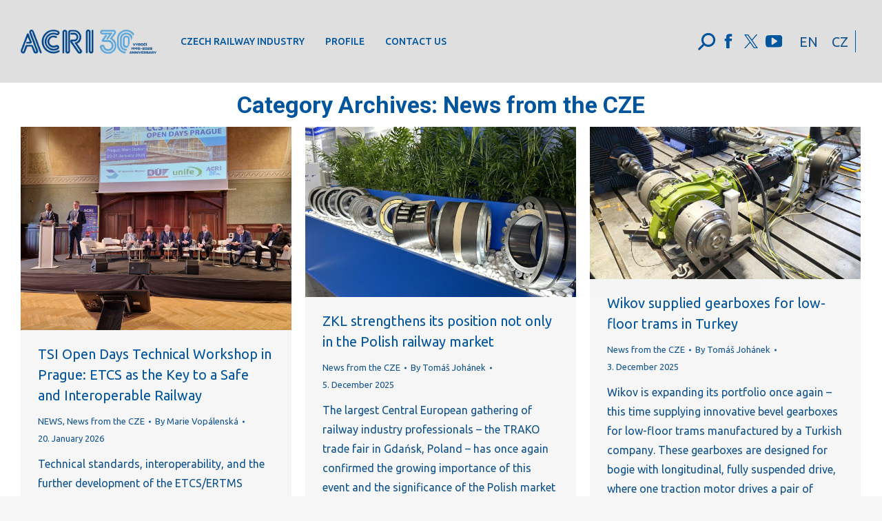

--- FILE ---
content_type: text/html; charset=UTF-8
request_url: https://acri.cz/category/novinky-z-cr/page/121/
body_size: 28436
content:

<!DOCTYPE html>
<!--[if !(IE 6) | !(IE 7) | !(IE 8)  ]><!-->
<html lang="cs-CZ" class="no-js">
<!--<![endif]-->
<head>
	<meta charset="UTF-8" />
		<meta name="viewport" content="width=device-width, initial-scale=1, maximum-scale=1, user-scalable=0">
		<meta name="theme-color" content="#01559d"/>	<link rel="profile" href="https://gmpg.org/xfn/11" />
	        <script type="text/javascript">
            if (/Android|webOS|iPhone|iPad|iPod|BlackBerry|IEMobile|Opera Mini/i.test(navigator.userAgent)) {
                var originalAddEventListener = EventTarget.prototype.addEventListener,
                    oldWidth = window.innerWidth;

                EventTarget.prototype.addEventListener = function (eventName, eventHandler, useCapture) {
                    if (eventName === "resize") {
                        originalAddEventListener.call(this, eventName, function (event) {
                            if (oldWidth === window.innerWidth) {
                                return;
                            }
                            else if (oldWidth !== window.innerWidth) {
                                oldWidth = window.innerWidth;
                            }
                            if (eventHandler.handleEvent) {
                                eventHandler.handleEvent.call(this, event);
                            }
                            else {
                                eventHandler.call(this, event);
                            };
                        }, useCapture);
                    }
                    else {
                        originalAddEventListener.call(this, eventName, eventHandler, useCapture);
                    };
                };
            };
        </script>
		<style>
#wpadminbar #wp-admin-bar-wsm_top_button .ab-icon:before {
	content: "\f239";
	color: #FF9800;
	top: 3px;
}
</style><meta name='robots' content='index, follow, max-image-preview:large, max-snippet:-1, max-video-preview:-1' />

	<!-- This site is optimized with the Yoast SEO plugin v20.1 - https://yoast.com/wordpress/plugins/seo/ -->
	<title>NOVINKY Z ČR Archivy - Strana 121 z 156 - ACRI</title>
	<link rel="canonical" href="https://acri.cz/category/novinky-z-cr/page/121/" />
	<link rel="prev" href="https://acri.cz/category/novinky-z-cr/page/120/" />
	<link rel="next" href="https://acri.cz/category/novinky-z-cr/page/122/" />
	<meta property="og:locale" content="cs_CZ" />
	<meta property="og:type" content="article" />
	<meta property="og:title" content="NOVINKY Z ČR Archivy - Strana 121 z 156 - ACRI" />
	<meta property="og:url" content="https://acri.cz/category/novinky-z-cr/" />
	<meta property="og:site_name" content="ACRI" />
	<meta name="twitter:card" content="summary_large_image" />
	<script type="application/ld+json" class="yoast-schema-graph">{"@context":"https://schema.org","@graph":[{"@type":"CollectionPage","@id":"https://acri.cz/category/novinky-z-cr/","url":"https://acri.cz/category/novinky-z-cr/page/121/","name":"NOVINKY Z ČR Archivy - Strana 121 z 156 - ACRI","isPartOf":{"@id":"https://acri.cz/#website"},"primaryImageOfPage":{"@id":"https://acri.cz/category/novinky-z-cr/page/121/#primaryimage"},"image":{"@id":"https://acri.cz/category/novinky-z-cr/page/121/#primaryimage"},"thumbnailUrl":"https://acri.cz/wp-content/uploads/2020/old/371.jpg","breadcrumb":{"@id":"https://acri.cz/category/novinky-z-cr/page/121/#breadcrumb"},"inLanguage":"cs"},{"@type":"ImageObject","inLanguage":"cs","@id":"https://acri.cz/category/novinky-z-cr/page/121/#primaryimage","url":"https://acri.cz/wp-content/uploads/2020/old/371.jpg","contentUrl":"https://acri.cz/wp-content/uploads/2020/old/371.jpg","width":200,"height":150},{"@type":"BreadcrumbList","@id":"https://acri.cz/category/novinky-z-cr/page/121/#breadcrumb","itemListElement":[{"@type":"ListItem","position":1,"name":"Domů","item":"https://acri.cz/"},{"@type":"ListItem","position":2,"name":"NOVINKY Z ČR"}]},{"@type":"WebSite","@id":"https://acri.cz/#website","url":"https://acri.cz/","name":"ACRI","description":"ASOCIACE PODNIKŮ ČESKÉHO ŽELEZNIČNÍHO PRŮMYSLU","publisher":{"@id":"https://acri.cz/#organization"},"potentialAction":[{"@type":"SearchAction","target":{"@type":"EntryPoint","urlTemplate":"https://acri.cz/?s={search_term_string}"},"query-input":"required name=search_term_string"}],"inLanguage":"cs"},{"@type":"Organization","@id":"https://acri.cz/#organization","name":"ACRI","url":"https://acri.cz/","logo":{"@type":"ImageObject","inLanguage":"cs","@id":"https://acri.cz/#/schema/logo/image/","url":"https://acri.cz/wp-content/uploads/2020/03/logo_acri_TMAVA-MODRA.jpg","contentUrl":"https://acri.cz/wp-content/uploads/2020/03/logo_acri_TMAVA-MODRA.jpg","width":2248,"height":746,"caption":"ACRI"},"image":{"@id":"https://acri.cz/#/schema/logo/image/"}}]}</script>
	<!-- / Yoast SEO plugin. -->


<link rel='dns-prefetch' href='//maps.googleapis.com' />
<link rel='dns-prefetch' href='//fonts.googleapis.com' />
<link rel="alternate" type="application/rss+xml" title="ACRI &raquo; RSS zdroj" href="https://acri.cz/feed/" />
<link rel="alternate" type="application/rss+xml" title="ACRI &raquo; RSS pro rubriku NOVINKY Z ČR" href="https://acri.cz/category/novinky-z-cr/feed/" />
<script type="text/javascript">
window._wpemojiSettings = {"baseUrl":"https:\/\/s.w.org\/images\/core\/emoji\/14.0.0\/72x72\/","ext":".png","svgUrl":"https:\/\/s.w.org\/images\/core\/emoji\/14.0.0\/svg\/","svgExt":".svg","source":{"concatemoji":"https:\/\/acri.cz\/wp-includes\/js\/wp-emoji-release.min.js?ver=6.2.8"}};
/*! This file is auto-generated */
!function(e,a,t){var n,r,o,i=a.createElement("canvas"),p=i.getContext&&i.getContext("2d");function s(e,t){p.clearRect(0,0,i.width,i.height),p.fillText(e,0,0);e=i.toDataURL();return p.clearRect(0,0,i.width,i.height),p.fillText(t,0,0),e===i.toDataURL()}function c(e){var t=a.createElement("script");t.src=e,t.defer=t.type="text/javascript",a.getElementsByTagName("head")[0].appendChild(t)}for(o=Array("flag","emoji"),t.supports={everything:!0,everythingExceptFlag:!0},r=0;r<o.length;r++)t.supports[o[r]]=function(e){if(p&&p.fillText)switch(p.textBaseline="top",p.font="600 32px Arial",e){case"flag":return s("\ud83c\udff3\ufe0f\u200d\u26a7\ufe0f","\ud83c\udff3\ufe0f\u200b\u26a7\ufe0f")?!1:!s("\ud83c\uddfa\ud83c\uddf3","\ud83c\uddfa\u200b\ud83c\uddf3")&&!s("\ud83c\udff4\udb40\udc67\udb40\udc62\udb40\udc65\udb40\udc6e\udb40\udc67\udb40\udc7f","\ud83c\udff4\u200b\udb40\udc67\u200b\udb40\udc62\u200b\udb40\udc65\u200b\udb40\udc6e\u200b\udb40\udc67\u200b\udb40\udc7f");case"emoji":return!s("\ud83e\udef1\ud83c\udffb\u200d\ud83e\udef2\ud83c\udfff","\ud83e\udef1\ud83c\udffb\u200b\ud83e\udef2\ud83c\udfff")}return!1}(o[r]),t.supports.everything=t.supports.everything&&t.supports[o[r]],"flag"!==o[r]&&(t.supports.everythingExceptFlag=t.supports.everythingExceptFlag&&t.supports[o[r]]);t.supports.everythingExceptFlag=t.supports.everythingExceptFlag&&!t.supports.flag,t.DOMReady=!1,t.readyCallback=function(){t.DOMReady=!0},t.supports.everything||(n=function(){t.readyCallback()},a.addEventListener?(a.addEventListener("DOMContentLoaded",n,!1),e.addEventListener("load",n,!1)):(e.attachEvent("onload",n),a.attachEvent("onreadystatechange",function(){"complete"===a.readyState&&t.readyCallback()})),(e=t.source||{}).concatemoji?c(e.concatemoji):e.wpemoji&&e.twemoji&&(c(e.twemoji),c(e.wpemoji)))}(window,document,window._wpemojiSettings);
</script>
<style type="text/css">
img.wp-smiley,
img.emoji {
	display: inline !important;
	border: none !important;
	box-shadow: none !important;
	height: 1em !important;
	width: 1em !important;
	margin: 0 0.07em !important;
	vertical-align: -0.1em !important;
	background: none !important;
	padding: 0 !important;
}
</style>
	<link rel='stylesheet' id='twb-open-sans-css' href='https://fonts.googleapis.com/css?family=Open+Sans%3A300%2C400%2C500%2C600%2C700%2C800&#038;display=swap&#038;ver=6.2.8' type='text/css' media='all' />
<link rel='stylesheet' id='twb-global-css' href='https://acri.cz/wp-content/plugins/form-maker/booster/assets/css/global.css?ver=1.0.0' type='text/css' media='all' />
<link rel='stylesheet' id='mec-select2-style-css' href='https://acri.cz/wp-content/plugins/modern-events-calendar-lite/assets/packages/select2/select2.min.css?ver=6.4.2' type='text/css' media='all' />
<link rel='stylesheet' id='mec-font-icons-css' href='https://acri.cz/wp-content/plugins/modern-events-calendar-lite/assets/css/iconfonts.css?ver=6.2.8' type='text/css' media='all' />
<link rel='stylesheet' id='mec-frontend-style-css' href='https://acri.cz/wp-content/plugins/modern-events-calendar-lite/assets/css/frontend.min.css?ver=6.4.2' type='text/css' media='all' />
<link rel='stylesheet' id='mec-tooltip-style-css' href='https://acri.cz/wp-content/plugins/modern-events-calendar-lite/assets/packages/tooltip/tooltip.css?ver=6.2.8' type='text/css' media='all' />
<link rel='stylesheet' id='mec-tooltip-shadow-style-css' href='https://acri.cz/wp-content/plugins/modern-events-calendar-lite/assets/packages/tooltip/tooltipster-sideTip-shadow.min.css?ver=6.2.8' type='text/css' media='all' />
<link rel='stylesheet' id='featherlight-css' href='https://acri.cz/wp-content/plugins/modern-events-calendar-lite/assets/packages/featherlight/featherlight.css?ver=6.2.8' type='text/css' media='all' />
<link rel='stylesheet' id='mec-lity-style-css' href='https://acri.cz/wp-content/plugins/modern-events-calendar-lite/assets/packages/lity/lity.min.css?ver=6.2.8' type='text/css' media='all' />
<link rel='stylesheet' id='mec-general-calendar-style-css' href='https://acri.cz/wp-content/plugins/modern-events-calendar-lite/assets/css/mec-general-calendar.css?ver=6.2.8' type='text/css' media='all' />
<link rel='stylesheet' id='wp-block-library-css' href='https://acri.cz/wp-includes/css/dist/block-library/style.min.css?ver=6.2.8' type='text/css' media='all' />
<style id='wp-block-library-theme-inline-css' type='text/css'>
.wp-block-audio figcaption{color:#555;font-size:13px;text-align:center}.is-dark-theme .wp-block-audio figcaption{color:hsla(0,0%,100%,.65)}.wp-block-audio{margin:0 0 1em}.wp-block-code{border:1px solid #ccc;border-radius:4px;font-family:Menlo,Consolas,monaco,monospace;padding:.8em 1em}.wp-block-embed figcaption{color:#555;font-size:13px;text-align:center}.is-dark-theme .wp-block-embed figcaption{color:hsla(0,0%,100%,.65)}.wp-block-embed{margin:0 0 1em}.blocks-gallery-caption{color:#555;font-size:13px;text-align:center}.is-dark-theme .blocks-gallery-caption{color:hsla(0,0%,100%,.65)}.wp-block-image figcaption{color:#555;font-size:13px;text-align:center}.is-dark-theme .wp-block-image figcaption{color:hsla(0,0%,100%,.65)}.wp-block-image{margin:0 0 1em}.wp-block-pullquote{border-bottom:4px solid;border-top:4px solid;color:currentColor;margin-bottom:1.75em}.wp-block-pullquote cite,.wp-block-pullquote footer,.wp-block-pullquote__citation{color:currentColor;font-size:.8125em;font-style:normal;text-transform:uppercase}.wp-block-quote{border-left:.25em solid;margin:0 0 1.75em;padding-left:1em}.wp-block-quote cite,.wp-block-quote footer{color:currentColor;font-size:.8125em;font-style:normal;position:relative}.wp-block-quote.has-text-align-right{border-left:none;border-right:.25em solid;padding-left:0;padding-right:1em}.wp-block-quote.has-text-align-center{border:none;padding-left:0}.wp-block-quote.is-large,.wp-block-quote.is-style-large,.wp-block-quote.is-style-plain{border:none}.wp-block-search .wp-block-search__label{font-weight:700}.wp-block-search__button{border:1px solid #ccc;padding:.375em .625em}:where(.wp-block-group.has-background){padding:1.25em 2.375em}.wp-block-separator.has-css-opacity{opacity:.4}.wp-block-separator{border:none;border-bottom:2px solid;margin-left:auto;margin-right:auto}.wp-block-separator.has-alpha-channel-opacity{opacity:1}.wp-block-separator:not(.is-style-wide):not(.is-style-dots){width:100px}.wp-block-separator.has-background:not(.is-style-dots){border-bottom:none;height:1px}.wp-block-separator.has-background:not(.is-style-wide):not(.is-style-dots){height:2px}.wp-block-table{margin:0 0 1em}.wp-block-table td,.wp-block-table th{word-break:normal}.wp-block-table figcaption{color:#555;font-size:13px;text-align:center}.is-dark-theme .wp-block-table figcaption{color:hsla(0,0%,100%,.65)}.wp-block-video figcaption{color:#555;font-size:13px;text-align:center}.is-dark-theme .wp-block-video figcaption{color:hsla(0,0%,100%,.65)}.wp-block-video{margin:0 0 1em}.wp-block-template-part.has-background{margin-bottom:0;margin-top:0;padding:1.25em 2.375em}
</style>
<link rel='stylesheet' id='classic-theme-styles-css' href='https://acri.cz/wp-includes/css/classic-themes.min.css?ver=6.2.8' type='text/css' media='all' />
<style id='global-styles-inline-css' type='text/css'>
body{--wp--preset--color--black: #000000;--wp--preset--color--cyan-bluish-gray: #abb8c3;--wp--preset--color--white: #FFF;--wp--preset--color--pale-pink: #f78da7;--wp--preset--color--vivid-red: #cf2e2e;--wp--preset--color--luminous-vivid-orange: #ff6900;--wp--preset--color--luminous-vivid-amber: #fcb900;--wp--preset--color--light-green-cyan: #7bdcb5;--wp--preset--color--vivid-green-cyan: #00d084;--wp--preset--color--pale-cyan-blue: #8ed1fc;--wp--preset--color--vivid-cyan-blue: #0693e3;--wp--preset--color--vivid-purple: #9b51e0;--wp--preset--color--accent: #01559d;--wp--preset--color--dark-gray: #111;--wp--preset--color--light-gray: #767676;--wp--preset--gradient--vivid-cyan-blue-to-vivid-purple: linear-gradient(135deg,rgba(6,147,227,1) 0%,rgb(155,81,224) 100%);--wp--preset--gradient--light-green-cyan-to-vivid-green-cyan: linear-gradient(135deg,rgb(122,220,180) 0%,rgb(0,208,130) 100%);--wp--preset--gradient--luminous-vivid-amber-to-luminous-vivid-orange: linear-gradient(135deg,rgba(252,185,0,1) 0%,rgba(255,105,0,1) 100%);--wp--preset--gradient--luminous-vivid-orange-to-vivid-red: linear-gradient(135deg,rgba(255,105,0,1) 0%,rgb(207,46,46) 100%);--wp--preset--gradient--very-light-gray-to-cyan-bluish-gray: linear-gradient(135deg,rgb(238,238,238) 0%,rgb(169,184,195) 100%);--wp--preset--gradient--cool-to-warm-spectrum: linear-gradient(135deg,rgb(74,234,220) 0%,rgb(151,120,209) 20%,rgb(207,42,186) 40%,rgb(238,44,130) 60%,rgb(251,105,98) 80%,rgb(254,248,76) 100%);--wp--preset--gradient--blush-light-purple: linear-gradient(135deg,rgb(255,206,236) 0%,rgb(152,150,240) 100%);--wp--preset--gradient--blush-bordeaux: linear-gradient(135deg,rgb(254,205,165) 0%,rgb(254,45,45) 50%,rgb(107,0,62) 100%);--wp--preset--gradient--luminous-dusk: linear-gradient(135deg,rgb(255,203,112) 0%,rgb(199,81,192) 50%,rgb(65,88,208) 100%);--wp--preset--gradient--pale-ocean: linear-gradient(135deg,rgb(255,245,203) 0%,rgb(182,227,212) 50%,rgb(51,167,181) 100%);--wp--preset--gradient--electric-grass: linear-gradient(135deg,rgb(202,248,128) 0%,rgb(113,206,126) 100%);--wp--preset--gradient--midnight: linear-gradient(135deg,rgb(2,3,129) 0%,rgb(40,116,252) 100%);--wp--preset--duotone--dark-grayscale: url('#wp-duotone-dark-grayscale');--wp--preset--duotone--grayscale: url('#wp-duotone-grayscale');--wp--preset--duotone--purple-yellow: url('#wp-duotone-purple-yellow');--wp--preset--duotone--blue-red: url('#wp-duotone-blue-red');--wp--preset--duotone--midnight: url('#wp-duotone-midnight');--wp--preset--duotone--magenta-yellow: url('#wp-duotone-magenta-yellow');--wp--preset--duotone--purple-green: url('#wp-duotone-purple-green');--wp--preset--duotone--blue-orange: url('#wp-duotone-blue-orange');--wp--preset--font-size--small: 13px;--wp--preset--font-size--medium: 20px;--wp--preset--font-size--large: 36px;--wp--preset--font-size--x-large: 42px;--wp--preset--spacing--20: 0.44rem;--wp--preset--spacing--30: 0.67rem;--wp--preset--spacing--40: 1rem;--wp--preset--spacing--50: 1.5rem;--wp--preset--spacing--60: 2.25rem;--wp--preset--spacing--70: 3.38rem;--wp--preset--spacing--80: 5.06rem;--wp--preset--shadow--natural: 6px 6px 9px rgba(0, 0, 0, 0.2);--wp--preset--shadow--deep: 12px 12px 50px rgba(0, 0, 0, 0.4);--wp--preset--shadow--sharp: 6px 6px 0px rgba(0, 0, 0, 0.2);--wp--preset--shadow--outlined: 6px 6px 0px -3px rgba(255, 255, 255, 1), 6px 6px rgba(0, 0, 0, 1);--wp--preset--shadow--crisp: 6px 6px 0px rgba(0, 0, 0, 1);}:where(.is-layout-flex){gap: 0.5em;}body .is-layout-flow > .alignleft{float: left;margin-inline-start: 0;margin-inline-end: 2em;}body .is-layout-flow > .alignright{float: right;margin-inline-start: 2em;margin-inline-end: 0;}body .is-layout-flow > .aligncenter{margin-left: auto !important;margin-right: auto !important;}body .is-layout-constrained > .alignleft{float: left;margin-inline-start: 0;margin-inline-end: 2em;}body .is-layout-constrained > .alignright{float: right;margin-inline-start: 2em;margin-inline-end: 0;}body .is-layout-constrained > .aligncenter{margin-left: auto !important;margin-right: auto !important;}body .is-layout-constrained > :where(:not(.alignleft):not(.alignright):not(.alignfull)){max-width: var(--wp--style--global--content-size);margin-left: auto !important;margin-right: auto !important;}body .is-layout-constrained > .alignwide{max-width: var(--wp--style--global--wide-size);}body .is-layout-flex{display: flex;}body .is-layout-flex{flex-wrap: wrap;align-items: center;}body .is-layout-flex > *{margin: 0;}:where(.wp-block-columns.is-layout-flex){gap: 2em;}.has-black-color{color: var(--wp--preset--color--black) !important;}.has-cyan-bluish-gray-color{color: var(--wp--preset--color--cyan-bluish-gray) !important;}.has-white-color{color: var(--wp--preset--color--white) !important;}.has-pale-pink-color{color: var(--wp--preset--color--pale-pink) !important;}.has-vivid-red-color{color: var(--wp--preset--color--vivid-red) !important;}.has-luminous-vivid-orange-color{color: var(--wp--preset--color--luminous-vivid-orange) !important;}.has-luminous-vivid-amber-color{color: var(--wp--preset--color--luminous-vivid-amber) !important;}.has-light-green-cyan-color{color: var(--wp--preset--color--light-green-cyan) !important;}.has-vivid-green-cyan-color{color: var(--wp--preset--color--vivid-green-cyan) !important;}.has-pale-cyan-blue-color{color: var(--wp--preset--color--pale-cyan-blue) !important;}.has-vivid-cyan-blue-color{color: var(--wp--preset--color--vivid-cyan-blue) !important;}.has-vivid-purple-color{color: var(--wp--preset--color--vivid-purple) !important;}.has-black-background-color{background-color: var(--wp--preset--color--black) !important;}.has-cyan-bluish-gray-background-color{background-color: var(--wp--preset--color--cyan-bluish-gray) !important;}.has-white-background-color{background-color: var(--wp--preset--color--white) !important;}.has-pale-pink-background-color{background-color: var(--wp--preset--color--pale-pink) !important;}.has-vivid-red-background-color{background-color: var(--wp--preset--color--vivid-red) !important;}.has-luminous-vivid-orange-background-color{background-color: var(--wp--preset--color--luminous-vivid-orange) !important;}.has-luminous-vivid-amber-background-color{background-color: var(--wp--preset--color--luminous-vivid-amber) !important;}.has-light-green-cyan-background-color{background-color: var(--wp--preset--color--light-green-cyan) !important;}.has-vivid-green-cyan-background-color{background-color: var(--wp--preset--color--vivid-green-cyan) !important;}.has-pale-cyan-blue-background-color{background-color: var(--wp--preset--color--pale-cyan-blue) !important;}.has-vivid-cyan-blue-background-color{background-color: var(--wp--preset--color--vivid-cyan-blue) !important;}.has-vivid-purple-background-color{background-color: var(--wp--preset--color--vivid-purple) !important;}.has-black-border-color{border-color: var(--wp--preset--color--black) !important;}.has-cyan-bluish-gray-border-color{border-color: var(--wp--preset--color--cyan-bluish-gray) !important;}.has-white-border-color{border-color: var(--wp--preset--color--white) !important;}.has-pale-pink-border-color{border-color: var(--wp--preset--color--pale-pink) !important;}.has-vivid-red-border-color{border-color: var(--wp--preset--color--vivid-red) !important;}.has-luminous-vivid-orange-border-color{border-color: var(--wp--preset--color--luminous-vivid-orange) !important;}.has-luminous-vivid-amber-border-color{border-color: var(--wp--preset--color--luminous-vivid-amber) !important;}.has-light-green-cyan-border-color{border-color: var(--wp--preset--color--light-green-cyan) !important;}.has-vivid-green-cyan-border-color{border-color: var(--wp--preset--color--vivid-green-cyan) !important;}.has-pale-cyan-blue-border-color{border-color: var(--wp--preset--color--pale-cyan-blue) !important;}.has-vivid-cyan-blue-border-color{border-color: var(--wp--preset--color--vivid-cyan-blue) !important;}.has-vivid-purple-border-color{border-color: var(--wp--preset--color--vivid-purple) !important;}.has-vivid-cyan-blue-to-vivid-purple-gradient-background{background: var(--wp--preset--gradient--vivid-cyan-blue-to-vivid-purple) !important;}.has-light-green-cyan-to-vivid-green-cyan-gradient-background{background: var(--wp--preset--gradient--light-green-cyan-to-vivid-green-cyan) !important;}.has-luminous-vivid-amber-to-luminous-vivid-orange-gradient-background{background: var(--wp--preset--gradient--luminous-vivid-amber-to-luminous-vivid-orange) !important;}.has-luminous-vivid-orange-to-vivid-red-gradient-background{background: var(--wp--preset--gradient--luminous-vivid-orange-to-vivid-red) !important;}.has-very-light-gray-to-cyan-bluish-gray-gradient-background{background: var(--wp--preset--gradient--very-light-gray-to-cyan-bluish-gray) !important;}.has-cool-to-warm-spectrum-gradient-background{background: var(--wp--preset--gradient--cool-to-warm-spectrum) !important;}.has-blush-light-purple-gradient-background{background: var(--wp--preset--gradient--blush-light-purple) !important;}.has-blush-bordeaux-gradient-background{background: var(--wp--preset--gradient--blush-bordeaux) !important;}.has-luminous-dusk-gradient-background{background: var(--wp--preset--gradient--luminous-dusk) !important;}.has-pale-ocean-gradient-background{background: var(--wp--preset--gradient--pale-ocean) !important;}.has-electric-grass-gradient-background{background: var(--wp--preset--gradient--electric-grass) !important;}.has-midnight-gradient-background{background: var(--wp--preset--gradient--midnight) !important;}.has-small-font-size{font-size: var(--wp--preset--font-size--small) !important;}.has-medium-font-size{font-size: var(--wp--preset--font-size--medium) !important;}.has-large-font-size{font-size: var(--wp--preset--font-size--large) !important;}.has-x-large-font-size{font-size: var(--wp--preset--font-size--x-large) !important;}
.wp-block-navigation a:where(:not(.wp-element-button)){color: inherit;}
:where(.wp-block-columns.is-layout-flex){gap: 2em;}
.wp-block-pullquote{font-size: 1.5em;line-height: 1.6;}
</style>
<link rel='stylesheet' id='ctf_styles-css' href='https://acri.cz/wp-content/plugins/custom-twitter-feeds/css/ctf-styles.min.css?ver=2.0.4' type='text/css' media='all' />
<link rel='stylesheet' id='wsm-style-css' href='https://acri.cz/wp-content/plugins/wordpress-stats-manager-pro/css/style.css?ver=1.2' type='text/css' media='all' />
<link rel='stylesheet' id='wpml-legacy-horizontal-list-0-css' href='//acri.cz/wp-content/plugins/sitepress-multilingual-cms/templates/language-switchers/legacy-list-horizontal/style.min.css?ver=1' type='text/css' media='all' />
<link rel='stylesheet' id='dt-web-fonts-css' href='https://fonts.googleapis.com/css?family=Ubuntu:400,500,600,700%7CRoboto:400,500,600,700' type='text/css' media='all' />
<link rel='stylesheet' id='dt-main-css' href='https://acri.cz/wp-content/themes/dt-the7/css/main.min.css?ver=99999999999.16.0' type='text/css' media='all' />
<style id='dt-main-inline-css' type='text/css'>
body #load {
  display: block;
  height: 100%;
  overflow: hidden;
  position: fixed;
  width: 100%;
  z-index: 9901;
  opacity: 1;
  visibility: visible;
  transition: all .35s ease-out;
}
.load-wrap {
  width: 100%;
  height: 100%;
  background-position: center center;
  background-repeat: no-repeat;
  text-align: center;
}
.load-wrap > svg {
  position: absolute;
  top: 50%;
  left: 50%;
  transform: translate(-50%,-50%);
}
#load {
  background-color: #ffffff;
}
.uil-default rect:not(.bk) {
  fill: #01559d;
}
.uil-ring > path {
  fill: #01559d;
}
.ring-loader .circle {
  fill: #01559d;
}
.ring-loader .moving-circle {
  fill: #01559d;
}
.uil-hourglass .glass {
  stroke: #01559d;
}
.uil-hourglass .sand {
  fill: #01559d;
}
.spinner-loader .load-wrap {
  background-image: url("data:image/svg+xml,%3Csvg width='75px' height='75px' xmlns='http://www.w3.org/2000/svg' viewBox='0 0 100 100' preserveAspectRatio='xMidYMid' class='uil-default'%3E%3Crect x='0' y='0' width='100' height='100' fill='none' class='bk'%3E%3C/rect%3E%3Crect  x='46.5' y='40' width='7' height='20' rx='5' ry='5' fill='%2301559d' transform='rotate(0 50 50) translate(0 -30)'%3E  %3Canimate attributeName='opacity' from='1' to='0' dur='1s' begin='0s' repeatCount='indefinite'/%3E%3C/rect%3E%3Crect  x='46.5' y='40' width='7' height='20' rx='5' ry='5' fill='%2301559d' transform='rotate(30 50 50) translate(0 -30)'%3E  %3Canimate attributeName='opacity' from='1' to='0' dur='1s' begin='0.08333333333333333s' repeatCount='indefinite'/%3E%3C/rect%3E%3Crect  x='46.5' y='40' width='7' height='20' rx='5' ry='5' fill='%2301559d' transform='rotate(60 50 50) translate(0 -30)'%3E  %3Canimate attributeName='opacity' from='1' to='0' dur='1s' begin='0.16666666666666666s' repeatCount='indefinite'/%3E%3C/rect%3E%3Crect  x='46.5' y='40' width='7' height='20' rx='5' ry='5' fill='%2301559d' transform='rotate(90 50 50) translate(0 -30)'%3E  %3Canimate attributeName='opacity' from='1' to='0' dur='1s' begin='0.25s' repeatCount='indefinite'/%3E%3C/rect%3E%3Crect  x='46.5' y='40' width='7' height='20' rx='5' ry='5' fill='%2301559d' transform='rotate(120 50 50) translate(0 -30)'%3E  %3Canimate attributeName='opacity' from='1' to='0' dur='1s' begin='0.3333333333333333s' repeatCount='indefinite'/%3E%3C/rect%3E%3Crect  x='46.5' y='40' width='7' height='20' rx='5' ry='5' fill='%2301559d' transform='rotate(150 50 50) translate(0 -30)'%3E  %3Canimate attributeName='opacity' from='1' to='0' dur='1s' begin='0.4166666666666667s' repeatCount='indefinite'/%3E%3C/rect%3E%3Crect  x='46.5' y='40' width='7' height='20' rx='5' ry='5' fill='%2301559d' transform='rotate(180 50 50) translate(0 -30)'%3E  %3Canimate attributeName='opacity' from='1' to='0' dur='1s' begin='0.5s' repeatCount='indefinite'/%3E%3C/rect%3E%3Crect  x='46.5' y='40' width='7' height='20' rx='5' ry='5' fill='%2301559d' transform='rotate(210 50 50) translate(0 -30)'%3E  %3Canimate attributeName='opacity' from='1' to='0' dur='1s' begin='0.5833333333333334s' repeatCount='indefinite'/%3E%3C/rect%3E%3Crect  x='46.5' y='40' width='7' height='20' rx='5' ry='5' fill='%2301559d' transform='rotate(240 50 50) translate(0 -30)'%3E  %3Canimate attributeName='opacity' from='1' to='0' dur='1s' begin='0.6666666666666666s' repeatCount='indefinite'/%3E%3C/rect%3E%3Crect  x='46.5' y='40' width='7' height='20' rx='5' ry='5' fill='%2301559d' transform='rotate(270 50 50) translate(0 -30)'%3E  %3Canimate attributeName='opacity' from='1' to='0' dur='1s' begin='0.75s' repeatCount='indefinite'/%3E%3C/rect%3E%3Crect  x='46.5' y='40' width='7' height='20' rx='5' ry='5' fill='%2301559d' transform='rotate(300 50 50) translate(0 -30)'%3E  %3Canimate attributeName='opacity' from='1' to='0' dur='1s' begin='0.8333333333333334s' repeatCount='indefinite'/%3E%3C/rect%3E%3Crect  x='46.5' y='40' width='7' height='20' rx='5' ry='5' fill='%2301559d' transform='rotate(330 50 50) translate(0 -30)'%3E  %3Canimate attributeName='opacity' from='1' to='0' dur='1s' begin='0.9166666666666666s' repeatCount='indefinite'/%3E%3C/rect%3E%3C/svg%3E");
}
.ring-loader .load-wrap {
  background-image: url("data:image/svg+xml,%3Csvg xmlns='http://www.w3.org/2000/svg' viewBox='0 0 32 32' width='72' height='72' fill='%2301559d'%3E   %3Cpath opacity='.25' d='M16 0 A16 16 0 0 0 16 32 A16 16 0 0 0 16 0 M16 4 A12 12 0 0 1 16 28 A12 12 0 0 1 16 4'/%3E   %3Cpath d='M16 0 A16 16 0 0 1 32 16 L28 16 A12 12 0 0 0 16 4z'%3E     %3CanimateTransform attributeName='transform' type='rotate' from='0 16 16' to='360 16 16' dur='0.8s' repeatCount='indefinite' /%3E   %3C/path%3E %3C/svg%3E");
}
.hourglass-loader .load-wrap {
  background-image: url("data:image/svg+xml,%3Csvg xmlns='http://www.w3.org/2000/svg' viewBox='0 0 32 32' width='72' height='72' fill='%2301559d'%3E   %3Cpath transform='translate(2)' d='M0 12 V20 H4 V12z'%3E      %3Canimate attributeName='d' values='M0 12 V20 H4 V12z; M0 4 V28 H4 V4z; M0 12 V20 H4 V12z; M0 12 V20 H4 V12z' dur='1.2s' repeatCount='indefinite' begin='0' keytimes='0;.2;.5;1' keySplines='0.2 0.2 0.4 0.8;0.2 0.6 0.4 0.8;0.2 0.8 0.4 0.8' calcMode='spline'  /%3E   %3C/path%3E   %3Cpath transform='translate(8)' d='M0 12 V20 H4 V12z'%3E     %3Canimate attributeName='d' values='M0 12 V20 H4 V12z; M0 4 V28 H4 V4z; M0 12 V20 H4 V12z; M0 12 V20 H4 V12z' dur='1.2s' repeatCount='indefinite' begin='0.2' keytimes='0;.2;.5;1' keySplines='0.2 0.2 0.4 0.8;0.2 0.6 0.4 0.8;0.2 0.8 0.4 0.8' calcMode='spline'  /%3E   %3C/path%3E   %3Cpath transform='translate(14)' d='M0 12 V20 H4 V12z'%3E     %3Canimate attributeName='d' values='M0 12 V20 H4 V12z; M0 4 V28 H4 V4z; M0 12 V20 H4 V12z; M0 12 V20 H4 V12z' dur='1.2s' repeatCount='indefinite' begin='0.4' keytimes='0;.2;.5;1' keySplines='0.2 0.2 0.4 0.8;0.2 0.6 0.4 0.8;0.2 0.8 0.4 0.8' calcMode='spline' /%3E   %3C/path%3E   %3Cpath transform='translate(20)' d='M0 12 V20 H4 V12z'%3E     %3Canimate attributeName='d' values='M0 12 V20 H4 V12z; M0 4 V28 H4 V4z; M0 12 V20 H4 V12z; M0 12 V20 H4 V12z' dur='1.2s' repeatCount='indefinite' begin='0.6' keytimes='0;.2;.5;1' keySplines='0.2 0.2 0.4 0.8;0.2 0.6 0.4 0.8;0.2 0.8 0.4 0.8' calcMode='spline' /%3E   %3C/path%3E   %3Cpath transform='translate(26)' d='M0 12 V20 H4 V12z'%3E     %3Canimate attributeName='d' values='M0 12 V20 H4 V12z; M0 4 V28 H4 V4z; M0 12 V20 H4 V12z; M0 12 V20 H4 V12z' dur='1.2s' repeatCount='indefinite' begin='0.8' keytimes='0;.2;.5;1' keySplines='0.2 0.2 0.4 0.8;0.2 0.6 0.4 0.8;0.2 0.8 0.4 0.8' calcMode='spline' /%3E   %3C/path%3E %3C/svg%3E");
}

</style>
<link rel='stylesheet' id='the7-font-css' href='https://acri.cz/wp-content/themes/dt-the7/fonts/icomoon-the7-font/icomoon-the7-font.min.css?ver=99999999999.16.0' type='text/css' media='all' />
<link rel='stylesheet' id='the7-custom-scrollbar-css' href='https://acri.cz/wp-content/themes/dt-the7/lib/custom-scrollbar/custom-scrollbar.min.css?ver=99999999999.16.0' type='text/css' media='all' />
<link rel='stylesheet' id='the7-wpbakery-css' href='https://acri.cz/wp-content/themes/dt-the7/css/wpbakery.min.css?ver=99999999999.16.0' type='text/css' media='all' />
<link rel='stylesheet' id='the7-css-vars-css' href='https://acri.cz/wp-content/uploads/the7-css/css-vars.css?ver=7d75970871b2' type='text/css' media='all' />
<link rel='stylesheet' id='dt-custom-css' href='https://acri.cz/wp-content/uploads/the7-css/custom.css?ver=7d75970871b2' type='text/css' media='all' />
<link rel='stylesheet' id='dt-media-css' href='https://acri.cz/wp-content/uploads/the7-css/media.css?ver=7d75970871b2' type='text/css' media='all' />
<link rel='stylesheet' id='style-css' href='https://acri.cz/wp-content/themes/dt-the7/style.css?ver=99999999999.16.0' type='text/css' media='all' />
<link rel='stylesheet' id='ultimate-vc-addons-style-min-css' href='https://acri.cz/wp-content/plugins/Ultimate_VC_Addons/assets/min-css/ultimate.min.css?ver=3.19.13' type='text/css' media='all' />
<link rel='stylesheet' id='ultimate-vc-addons-icons-css' href='https://acri.cz/wp-content/plugins/Ultimate_VC_Addons/assets/css/icons.css?ver=3.19.13' type='text/css' media='all' />
<link rel='stylesheet' id='ultimate-vc-addons-vidcons-css' href='https://acri.cz/wp-content/plugins/Ultimate_VC_Addons/assets/fonts/vidcons.css?ver=3.19.13' type='text/css' media='all' />
<script type='text/javascript' src='https://acri.cz/wp-includes/js/jquery/jquery.min.js?ver=3.6.4' id='jquery-core-js'></script>
<script type='text/javascript' src='https://acri.cz/wp-includes/js/jquery/jquery-migrate.min.js?ver=3.4.0' id='jquery-migrate-js'></script>
<script type='text/javascript' src='https://acri.cz/wp-content/plugins/form-maker/booster/assets/js/circle-progress.js?ver=1.2.2' id='twb-circle-js'></script>
<script type='text/javascript' id='twb-global-js-extra'>
/* <![CDATA[ */
var twb = {"nonce":"97f212a7bc","ajax_url":"https:\/\/acri.cz\/wp-admin\/admin-ajax.php","plugin_url":"https:\/\/acri.cz\/wp-content\/plugins\/form-maker\/booster","href":"https:\/\/acri.cz\/wp-admin\/admin.php?page=twb_form-maker"};
var twb = {"nonce":"97f212a7bc","ajax_url":"https:\/\/acri.cz\/wp-admin\/admin-ajax.php","plugin_url":"https:\/\/acri.cz\/wp-content\/plugins\/form-maker\/booster","href":"https:\/\/acri.cz\/wp-admin\/admin.php?page=twb_form-maker"};
/* ]]> */
</script>
<script type='text/javascript' src='https://acri.cz/wp-content/plugins/form-maker/booster/assets/js/global.js?ver=1.0.0' id='twb-global-js'></script>
<script type='text/javascript' id='wpml-cookie-js-extra'>
/* <![CDATA[ */
var wpml_cookies = {"wp-wpml_current_language":{"value":"cs","expires":1,"path":"\/"}};
var wpml_cookies = {"wp-wpml_current_language":{"value":"cs","expires":1,"path":"\/"}};
/* ]]> */
</script>
<script type='text/javascript' src='https://acri.cz/wp-content/plugins/sitepress-multilingual-cms/res/js/cookies/language-cookie.js?ver=4.5.14' id='wpml-cookie-js'></script>
<script type='text/javascript' src='https://acri.cz/wp-includes/js/jquery/ui/core.min.js?ver=1.13.2' id='jquery-ui-core-js'></script>
<script type='text/javascript' src='https://acri.cz/wp-content/plugins/modern-events-calendar-lite/assets/js/mec-general-calendar.js?ver=6.4.2' id='mec-general-calendar-script-js'></script>
<script type='text/javascript' id='mec-frontend-script-js-extra'>
/* <![CDATA[ */
var mecdata = {"day":"den","days":"dny","hour":"hodina","hours":"hodiny","minute":"minuta","minutes":"minuty","second":"vte\u0159ina","seconds":"vte\u0159iny","elementor_edit_mode":"no","recapcha_key":"","ajax_url":"https:\/\/acri.cz\/wp-admin\/admin-ajax.php","fes_nonce":"48f13fd760","current_year":"2026","current_month":"02","datepicker_format":"dd.mm.yy&d.m.Y"};
/* ]]> */
</script>
<script type='text/javascript' src='https://acri.cz/wp-content/plugins/modern-events-calendar-lite/assets/js/frontend.js?ver=6.4.2' id='mec-frontend-script-js'></script>
<script type='text/javascript' src='https://acri.cz/wp-content/plugins/modern-events-calendar-lite/assets/js/events.js?ver=6.4.2' id='mec-events-script-js'></script>
<script type='text/javascript' id='wsm-custom-front-js-js-extra'>
/* <![CDATA[ */
var wsm_ajax = "https:\/\/acri.cz\/wp-admin\/admin-ajax.php";
/* ]]> */
</script>
<script type='text/javascript' src='https://acri.cz/wp-content/plugins/wordpress-stats-manager-pro/js/custom_front_js.js?ver=6.2.8' id='wsm-custom-front-js-js'></script>
<script type='text/javascript' id='wpml-browser-redirect-js-extra'>
/* <![CDATA[ */
var wpml_browser_redirect_params = {"pageLanguage":"cs","languageUrls":{"cs_cz":"https:\/\/acri.cz\/category\/novinky-z-cr\/","cs":"https:\/\/acri.cz\/category\/novinky-z-cr\/","cz":"https:\/\/acri.cz\/category\/novinky-z-cr\/","en_us":"https:\/\/acri.cz\/en\/category\/news-from-the-cze\/","en":"https:\/\/acri.cz\/en\/category\/news-from-the-cze\/","us":"https:\/\/acri.cz\/en\/category\/news-from-the-cze\/"},"cookie":{"name":"_icl_visitor_lang_js","domain":"acri.cz","path":"\/","expiration":24}};
/* ]]> */
</script>
<script type='text/javascript' src='https://acri.cz/wp-content/plugins/sitepress-multilingual-cms/dist/js/browser-redirect/app.js?ver=4.5.14' id='wpml-browser-redirect-js'></script>
<script type='text/javascript' id='dt-above-fold-js-extra'>
/* <![CDATA[ */
var dtLocal = {"themeUrl":"https:\/\/acri.cz\/wp-content\/themes\/dt-the7","passText":"To view this protected post, enter the password below:","moreButtonText":{"loading":"Loading...","loadMore":"Load more"},"postID":"4121","ajaxurl":"https:\/\/acri.cz\/wp-admin\/admin-ajax.php","REST":{"baseUrl":"https:\/\/acri.cz\/wp-json\/the7\/v1","endpoints":{"sendMail":"\/send-mail"}},"contactMessages":{"required":"One or more fields have an error. Please check and try again.","terms":"Please accept the privacy policy.","fillTheCaptchaError":"Please, fill the captcha."},"captchaSiteKey":"","ajaxNonce":"acd7d3ef7f","pageData":{"type":"archive","template":"archive","layout":"masonry"},"themeSettings":{"smoothScroll":"off","lazyLoading":false,"accentColor":{"mode":"solid","color":"#01559d"},"desktopHeader":{"height":120},"ToggleCaptionEnabled":"disabled","ToggleCaption":"Navigation","floatingHeader":{"showAfter":94,"showMenu":false,"height":60,"logo":{"showLogo":false,"html":"","url":"https:\/\/acri.cz\/"}},"topLine":{"floatingTopLine":{"logo":{"showLogo":false,"html":""}}},"mobileHeader":{"firstSwitchPoint":1200,"secondSwitchPoint":450,"firstSwitchPointHeight":60,"secondSwitchPointHeight":60,"mobileToggleCaptionEnabled":"disabled","mobileToggleCaption":"Menu"},"stickyMobileHeaderFirstSwitch":{"logo":{"html":"<img class=\" preload-me\" src=\"https:\/\/acri.cz\/wp-content\/uploads\/acri_30-let-male-1.png\" srcset=\"https:\/\/acri.cz\/wp-content\/uploads\/acri_30-let-male-1.png 197w\" width=\"197\" height=\"35\"   sizes=\"197px\" alt=\"ACRI\" \/>"}},"stickyMobileHeaderSecondSwitch":{"logo":{"html":"<img class=\" preload-me\" src=\"https:\/\/acri.cz\/wp-content\/uploads\/acri_30-let-male-1.png\" srcset=\"https:\/\/acri.cz\/wp-content\/uploads\/acri_30-let-male-1.png 197w\" width=\"197\" height=\"35\"   sizes=\"197px\" alt=\"ACRI\" \/>"}},"content":{"textColor":"#0e518c","headerColor":"#01559d"},"sidebar":{"switchPoint":990},"boxedWidth":"1280px","stripes":{"stripe1":{"textColor":"#787d85","headerColor":"#3b3f4a"},"stripe2":{"textColor":"#8b9199","headerColor":"#ffffff"},"stripe3":{"textColor":"#ffffff","headerColor":"#ffffff"}}},"VCMobileScreenWidth":"768"};
var dtShare = {"shareButtonText":{"facebook":"Share on Facebook","twitter":"Tweet","pinterest":"Pin it","linkedin":"Share on Linkedin","whatsapp":"Share on Whatsapp"},"overlayOpacity":"85"};
/* ]]> */
</script>
<script type='text/javascript' src='https://acri.cz/wp-content/themes/dt-the7/js/above-the-fold.min.js?ver=99999999999.16.0' id='dt-above-fold-js'></script>
<script type='text/javascript' src='https://acri.cz/wp-content/plugins/Ultimate_VC_Addons/assets/min-js/modernizr-custom.min.js?ver=3.19.13' id='ultimate-vc-addons-modernizr-js'></script>
<script type='text/javascript' src='https://acri.cz/wp-content/plugins/Ultimate_VC_Addons/assets/min-js/jquery-ui.min.js?ver=3.19.13' id='jquery_ui-js'></script>
<script type='text/javascript' src='https://maps.googleapis.com/maps/api/js' id='ultimate-vc-addons-googleapis-js'></script>
<script type='text/javascript' src='https://acri.cz/wp-includes/js/jquery/ui/mouse.min.js?ver=1.13.2' id='jquery-ui-mouse-js'></script>
<script type='text/javascript' src='https://acri.cz/wp-includes/js/jquery/ui/slider.min.js?ver=1.13.2' id='jquery-ui-slider-js'></script>
<script type='text/javascript' src='https://acri.cz/wp-content/plugins/Ultimate_VC_Addons/assets/min-js/jquery-ui-labeledslider.min.js?ver=3.19.13' id='ultimate-vc-addons_range_tick-js'></script>
<script type='text/javascript' src='https://acri.cz/wp-content/plugins/Ultimate_VC_Addons/assets/min-js/ultimate.min.js?ver=3.19.13' id='ultimate-vc-addons-script-js'></script>
<script type='text/javascript' src='https://acri.cz/wp-content/plugins/Ultimate_VC_Addons/assets/min-js/modal-all.min.js?ver=3.19.13' id='ultimate-vc-addons-modal-all-js'></script>
<script type='text/javascript' src='https://acri.cz/wp-content/plugins/Ultimate_VC_Addons/assets/min-js/jparallax.min.js?ver=3.19.13' id='ultimate-vc-addons-jquery.shake-js'></script>
<script type='text/javascript' src='https://acri.cz/wp-content/plugins/Ultimate_VC_Addons/assets/min-js/vhparallax.min.js?ver=3.19.13' id='ultimate-vc-addons-jquery.vhparallax-js'></script>
<script type='text/javascript' src='https://acri.cz/wp-content/plugins/Ultimate_VC_Addons/assets/min-js/ultimate_bg.min.js?ver=3.19.13' id='ultimate-vc-addons-row-bg-js'></script>
<script type='text/javascript' src='https://acri.cz/wp-content/plugins/Ultimate_VC_Addons/assets/min-js/mb-YTPlayer.min.js?ver=3.19.13' id='ultimate-vc-addons-jquery.ytplayer-js'></script>
<link rel="https://api.w.org/" href="https://acri.cz/wp-json/" /><link rel="alternate" type="application/json" href="https://acri.cz/wp-json/wp/v2/categories/16" /><link rel="EditURI" type="application/rsd+xml" title="RSD" href="https://acri.cz/xmlrpc.php?rsd" />
<link rel="wlwmanifest" type="application/wlwmanifest+xml" href="https://acri.cz/wp-includes/wlwmanifest.xml" />
<meta name="generator" content="WordPress 6.2.8" />
<meta name="generator" content="WPML ver:4.5.14 stt:9,1;" />
<!-- start Simple Custom CSS and JS -->
<style type="text/css">
.twitter .soc-font-icon:before {
    content: "\f101";
    color: transparent;
background-image: url("data:image/svg+xml,%3C%3Fxml version='1.0' encoding='UTF-8' standalone='no'%3F%3E%3C!DOCTYPE svg PUBLIC '-//W3C//DTD SVG 1.1//EN' 'http://www.w3.org/Graphics/SVG/1.1/DTD/svg11.dtd'%3E%3Csvg width='100%25' height='100%25' viewBox='0 0 1200 1227' version='1.1' xmlns='http://www.w3.org/2000/svg' xmlns:xlink='http://www.w3.org/1999/xlink' xml:space='preserve' xmlns:serif='http://www.serif.com/' style='fill-rule:evenodd;clip-rule:evenodd;stroke-linejoin:round;stroke-miterlimit:2;'%3E%3Cpath d='M714.163,519.284L1160.89,0L1055.03,0L667.137,450.887L357.328,0L0,0L468.492,681.821L0,1226.37L105.866,1226.37L515.491,750.218L842.672,1226.37L1200,1226.37L714.137,519.284L714.163,519.284ZM569.165,687.828L521.697,619.934L144.011,79.694L306.615,79.694L611.412,515.685L658.88,583.579L1055.08,1150.3L892.476,1150.3L569.165,687.854L569.165,687.828Z' style='fill:rgb(1,85,157);fill-rule:nonzero;'/%3E%3C/svg%3E%0A");
    background-position: center;
    background-size: 70%;
    background-repeat: no-repeat;
}</style>
<!-- end Simple Custom CSS and JS -->
<!-- start Simple Custom CSS and JS -->
<style type="text/css">
.kariera-button {
    box-shadow: 0px 0px 25.9px 0px #00000026;
    display: flex;
    align-content: flex-start;
    flex-direction: column;
    flex-wrap: nowrap;
    justify-content: center;
    align-items: flex-start;
    min-height: 100px;
	background:white!important;
}

.kariera-button a {
    font-size: 20px !important;
    color: #21305C !important;
	background:transparent!important;
}

.kariera-button:hover a {
	color: white !important;
}

.kariera-button:hover {
	background:#21305C!important;
}

.kariera-button, .kariera-button a {
    width: 100%;
	border-radius:7px!important;

}

.podstranka-ctverce.kariera .ctverec .wpb_text_column {
    height: 50px;
}

.podstranka-ctverce.kariera .wpb_single_image img {
    filter: drop-shadow(2px 4px 6px #00000054);
	border-radius: 0;
}
</style>
<!-- end Simple Custom CSS and JS -->
<!-- start Simple Custom CSS and JS -->
<style type="text/css">
.mec-events-template-default.single h3.mec-date{ display: none!important;}
.mec-events-template-default.single i.mec-sl-calendar { display: none;}
.mec-events-template-default.single .mec-single-modern .mec-single-event-bar>div dd  { padding-left: 0px;}


.mec-wrap .row {
    margin-top: 100px;
}
.mec-single-modern .col-md-4 .mec-frontbox {
    margin-top: 20px;
}



.fb3d-thumbnail-lightbox-mode, .fb3d-thumbnail-mode {
    position: relative;
    line-height: 0;
    margin: 0 auto!important;
    display: block!important;
    text-align: center!important;
}


.mec-event-image.mec-event-image {
    min-height: 15vw;
    padding: 0 15px 0 15px;
    display: flex;
    width: 100%;
    align-items: center;
    justify-content: center;
}
.mec-event-grid-clean .mec-event-article{padding: 0px 0px 0px 0px;}
.mec-skin-grid-events-container .mec-event-footer {width:100%;margin:0}
.mec-bg-color, .mec-bg-color-hover:hover, .mec-wrap .mec-bg-color, .mec-wrap .mec-bg-color-hover:hover{ background-color: #21376a !important;}
.mec-event-grid-clean .mec-event-title {font-weight: 300;text-transform: none;}
a.mec-booking-button{ width: 100%;}
 .mec-event-footer .mec-booking-button:hover {color:#21376a!important;}
.mec-event-loc-place{ font-size: 24px!important; font-weight: 700!important;line-height:1.3em}

body.mec-events-template-default.single h1 {    text-align: left;    margin-top: 60px;    max-width: 1166px;}
body.mec-events-template-default.single .mec-single-modern .mec-events-event-image img {
    width: 500px;
    float: left;
    padding-left: 14px;margin-bottom:20px
}
body.mec-events-template-default.single .mec-wrap .col-md-4 { display:none;}
body.mec-events-template-default.single .mec-wrap .col-md-8 {width:100%;}
body.mec-events-template-default.single .mec-wrap{min-height:80vh;}
body.mec-events-template-default.single .mec-wrap .row { margin-top: 40px;}
body.mec-events-template-default.single .mec-single-event-time { display:none;}


</style>
<!-- end Simple Custom CSS and JS -->
<!-- start Simple Custom CSS and JS -->
<style type="text/css">
#main {padding-top:0;padding-bottom:0} /*Kvůli odskočení prvního řádku na titulce od menu*/
.postid-2924 .mec-single-event .mec-event-meta dd{display:none}
p.wwworks{display:none}

.levy-sloupec-kontakt:lang(en-US) {display:none;}
.pravy-sloupec-kontakt:lang(en-US) {display:none;}
.kalendar-icon:lang(en-US) {display:none;}
#novinky .vc_grid-filter:lang(en-US) {display:none;}
.prava-vyhrazenaCZ:lang(en-US) {display:none;}
.prava-vyhrazenaEN:lang(cs-CZ) {display:none;}
.novinky-right:lang(en-US) {   width: 100%;border:none}
.tweety:lang(en-US){display:none;}

:lang(cs-CZ) .soc-ico a:nth-child(4)  {display:none;}
:lang(en-US) .soc-ico a:nth-child(3)  {display:none;}


/*Menu*/
.mini-widgets .popup-search .submit i, .overlay-search .submit i {font-size:25px;}
.masthead .mini-widgets>*, .masthead .mobile-mini-widgets>* {margin-right:0px}
.mini-widgets .soc-ico{padding-top:5px}
.sub-nav .current-menu-item {background-color:white}
.sub-nav .current-menu-item a{color:white}
ul#primary-menu,ul#primary_en-menu{padding-left:6%;text-align:center}
ul.sub-nav a{text-align:left}
.main-nav > li:not(.wpml-ls-item) > a .menu-text {text-transform:uppercase!important}
ul.sub-nav a span{text-transform:uppercase!important}
.masthead .mini-widgets>*, .masthead .mobile-mini-widgets>*{margin-left:5px;}
.main-nav .sub-nav > li.act:not(.dt-mega-parent):not(.wpml-ls-item) > a .menu-text{    color: #01559d;}
ul#primary-menu a:hover,
ul#primary_en-menu a:hover,{text-decoration:underline}
ul.sub-nav a:hover{text-decoration:underline}

/*Tiulka*/
#prvni-row { padding-right:0!important;}
#prvni-row h2{text-transform: uppercase;}
#prvni-row .vc_general{border-radius:30px; background-color:#21376a;padding-top:10px;padding-bottom:10px;font-weight:bold;}
#prvni-row .vlak-hotspot .vc_column-inner {padding-right:0!important;}
#prvni-row .vlak-hotspot {padding-right:0!important;}
#prvni-row .prvni-row-leva {padding-left: calc((100% - 1450px)/2)!important;}
#prvni-row .prvni-row-leva {padding-left: calc((100% - 1450px)/2)!important;}
.prvni-row-leva h2{color:#dedfde!important;}




#prvni-row .vc_col-sm-8{width:50%;}
#prvni-row .vc_col-sm-4{width:50%;}

.ult-tooltipster-content a {color: white!important; text-decoration: none;padding: 10px 20px; background-color: #21376a;border-radius: 20px;text-transform: uppercase;}
.ult-tooltipster-content p {margin-top:10px;margin-bottom:10px}
.ult-tooltipster-content h4 {margin-bottom:20px}
#vyrobci-row p{color:white;line-height:1.25em;font-size:14px}
#vyrobci-row h1,#vyrobci-row a{color:white;text-decoration: none;}
#vyrobci-row {padding:2vh 0 1vh 0}

#novinky .vc_gitem-col{background-color:white;padding: 10px 0;}
#novinky .vc_btn3 {color: #a8acac;background-color: white;text-decoration: underline;float: right;padding: 0;}
#novinky .vc_grid-pagination-list .vc_grid-active a{background-color:transparent!important;font-size:35px;color:#a8acac!important;font-weight:bold;border:0;padding-top:3px}
#novinky .vc_grid-pagination-list a{background-color:transparent!important;font-size:20px;color:#0c4f8a!important;font-weight:bold;border:0;padding-top:15px}
#novinky .vc_grid-page {height:56px}
#novinky .vc_grid-filter-item {color:#01559d;border:none;border-right:1px solid #01559d;padding: 2px 30px;}
#novinky .vc_grid-filter-item:last-child {border:none}
#novinky .vc_active.vc_grid-filter-item {background-color:#212d64;}
#novinky .vc_grid-filter-item:hover {background-color:#212d64;}
#novinky .vc_gitem-animated-block {height:200px;}
#novinky .vc_gitem-zone.vc_gitem-zone-a.vc-gitem-zone-height-mode-auto.vc-gitem-zone-height-mode-auto-1-1.vc_gitem-is-link{height:200px}
#novinky h4{line-height: normal;font-weight: bold;color:#0c4f8a}
#novinky .vc_grid-filter{margin-left:0;margin-bottom:60px}
#novinky p{line-height:normal;font-size:18px;}
#novinky #kalendar-tlacitko .vc_general{border-radius:30px; background-color:#21376a;padding:10px 20px 10px 40px;font-weight:bold;color:white;text-decoration: none;}
/*#novinky #kalendar-tlacitko .vc_column-inner{position: absolute;top: 30px;}*/
#novinky #kalendar-tlacitko .vc_grid-item-mini .vc_general {padding:10px 20px 10px 20px}
#novinky #kalendar-tlacitko .vc_pageable-load-more-btn .vc_general{padding:10px 20px 10px 20px;}

#novinky .tweety .vc_active.vc_grid-filter-item { background-color: white;}
#novinky .tweety .vc_grid-filter-item span{   display: none;}
.tweety li.vc_grid-filter-item:nth-child(1){   display: none;}
#novinky .vc_grid-filter {  margin-left: 0; margin-bottom: 20px;}



#video-row .video-video-row .wpb_wrapper{height: auto;width:75%;margin: 0 auto;display:block}
#video-row .video-video-row iframe{height: 600px;width:100%}
#video-row .vc_sep_width_20, #nase-firmy .vc_sep_width_20{width: 15%;}

#nase-firmy p{color:white; font-size:22px;}
#nase-firmy h1{color:#dedfde;font-size:70px;line-height:normal; padding:20px 0;}
#nase-firmy {background-position: bottom!important;}
#ctverce-row .wpb_column{width:12.5%}
#ctverce-row .leva-firma,#ctverce-row .stred-firma,#ctverce-row .prava-firma{width:25%;padding:10px}
#ctverce-row .leva-firma .vc_column-inner,#ctverce-row .stred-firma .vc_column-inner,#ctverce-row .prava-firma .vc_column-inner{-webkit-box-shadow: -23px 23px 21px 3px rgba(56,56,56,0.16);
-moz-box-shadow: -23px 23px 21px 3px rgba(56,56,56,0.16);
box-shadow: -23px 23px 21px 3px rgba(56,56,56,0.16);}
#ctverce-row{padding-bottom:40px}

#galerie .vc_col-sm-2{width:18%;height: 14.2vh;margin-left:2%}
#galerie .vc_gitem-zone{background-size: contain!important;}
#galerie .vc_grid-item-mini.vc_clearfix {height:100%}
#galerie .vc_gitem-animated-block {height:100%}
#galerie .vc_gitem-zone.vc_gitem-zone-a.vc-gitem-zone-height-mode-auto.vc-gitem-zone-height-mode-auto-1-1.vc_gitem-is-link {height:100%}

#kontakt .vc_general{border-radius:30px; background-color:#11163f;padding:10px 20%;font-weight:bold;font-size:20px}
#kontakt .pravy-sloupec-kontakt .tlacitko .vc_column-inner{padding-top:0;}
#kontakt .dt-btn{border-radius:30px; background-color:#11163f;font-weight:bold;font-size:20px}
#kontakt input[type="text"]{border-color:#11163f!important;color:#01559d;background-color:white;border-radius:30px!important;}
#kontakt .form-fields{width:60%;float:left}
#kontakt .dt-form p{float:right}
#kontakt .dt-form p a{margin-right:0!important;}
#kontakt p{line-height:normal;color:#01559d;}
#kontakt .wpb_text_column{padding:0}
.levy-sloupec-kontakt {padding:50px;padding-left:0;}
.levy-sloupec-kontakt .vc_column-inner, .pravy-sloupec-kontakt .vc_column-inner{padding-top:20px!important;}
.levy-sloupec-kontakt .wpb_text_column h1, .pravy-sloupec-kontakt .wpb_text_column h1{padding-left:25px;margin-bottom: 15px;display: inline;}
.pravy-sloupec-kontakt {padding:50px;padding-right:0;}
{padding: 0px 25px;margin-bottom: 15px;}
#kontakt .pravy-sloupec-kontakt h1{padding-left: 0px}
#kontakt {padding-top:100px; padding-bottom:100px}
#kontakt{padding-left:13%!important;padding-right:13%!important;}
#kontakt-levy{padding: 10px 25px;}
#kontakt-pravy{padding: 10px 25px;}
.acri-news-text p{font-size:25px;font-weight:bold;float: right;padding-right:25px;padding-top: 25px}
.kontakt-levy-pravy-btn .fm-form-container.fm-theme1{width:100%}
.kontakt-levy-pravy-btn .fm-form-container button{border-radius: 30px;background-color: #11163f;padding: 10px 20%;font-weight: bold;font-size: 20px;border: 0;color:white;margin:0;position:absolute;right:0}
.kontakt-levy-pravy-btn .wdform-field.wd-width-100.wd-flex.wd-flex-column{padding:0!important}
.kontakt-levy-pravy-btn .fm-form .wdform-field:not([type=type_hidden]) {padding: 0;}
.levy-sloupec-kontakt a{color: #a8acac}
.fm-form-container.fm-theme1 .fm-form .button-submit {
    border-radius: 30px;
    background-color: #11163f;
    font-weight: bold;
    font-size: 20px;
    color: white;
    padding: 10px 10px;
    width: 100%;
    margin-right: 0;
  margin-top:50px
}
input::placeholder {
 color:#01559d;
}
#kontakt input[type="text"] {
    border-color: #01559d!important;
}

/*Podstránka*/
.podstranka-ctverce .vc_general, .klasicka-stranka .vc_general{border-radius:30px; background-color:#21376a!important;padding-top:10px;padding-bottom:10px;font-weight:bold}
.podstranka-ctverce .vc_general {min-width:70%;}
.podstranka-ctverce .wpb_single_image img{    height: 110px;    width: auto;    border-radius: 15px;   object-fit: contain;}
.podstranka-ctverce .wpb_single_image {height:88px;}
.podstranka-ctverce h2{min-height:88px}
.podstranka-ctverce .ctverec .wpb_text_column {height: 160px;margin-bottom: 20px;}
.podstranka-ctverce .ctverec {padding:0 20px;}
.podstranka-ctverce .ctverec .vc_column-inner{padding-top: 30px;-webkit-box-shadow: 0px 0px 21px 3px rgba(56,56,56,0.16);-moz-box-shadow: 0px 0px 21px 3px rgba(56,56,56,0.16);box-shadow: 0px 0px 21px 3px rgba(56,56,56,0.16);}
.podstranka-ctverce p{margin-bottom:0;line-height:normal}
.podstranka-ctverce h3{font-size:16px;line-height:normal;}

.reference-row .wpb_single_image .vc_figure,.reference-row .vc_single_image-wrapper,.reference-row .vc_single_image-wrapper img{width:100%}
.reference-row-modry .wpb_single_image .vc_figure,.reference-row-modry .vc_single_image-wrapper,.reference-row-modry .vc_single_image-wrapper img{width:100%}
.reference-row-modry p, .reference-row-modry h3, .reference-row-modry li{color:#01559d;}
.reference-row .vc_grid-item, .reference-row-modry .vc_grid-item{width:70%;margin-right:5px}
.reference-galerie .vc_column-inner{padding-left:0}
.reference-galerie .vc_pageable-load-more-btn {display:none}
img.captcha_img {
    display: inline-block;
    border-radius: 30px;
    margin-bottom: 10px;
}

.firma-row .firma-prava img{width:auto;height:200px}
.firma-row {margin-bottom:100px}
.firma-row {padding:0 13%!important;}

#fotogalerie-row .ngg-album-compact{border:none;box-shadow: 0px 0px 21px 3px rgba(56,56,56,0.16);}
#fotogalerie-row .ngg-album-compact, #fotogalerie-row .ngg-album-compactbox{padding:0!important;}

#informace-osobni-udaje .osobni-udaje-row .vc_column-inner{padding:10px;}

#podpora-exportu-row .levy-obrazek-export img{height: 82px;width: auto;}
#podpora-exportu-row .wpb_single_image {text-align: left;float: left;}

#kontakt-pro-row button{border-radius: 30px;background-color: #11163f;padding: 10px 10%;font-weight: bold;font-size: 20px;border: 0;color:white;margin:0;}
#kontakt-pro-row .fm-form-container.fm-theme1 {width: 100%;}

#videa-video iframe{margin: 0 auto!important;display: block!important;width: 70%;height: 50vh;}
.novinky-right{padding-left:20px;border-left:1px solid #21376a}


/*Kalendář*/
#kalendar-row .mec-month-divider span:before {border-bottom:4px solid white;border:none}
#kalendar-row .mec-event-date.mec-bg-color{background-color:#21376a;}
#kalendar-row .mec-event-article{background-color:white;margin: 10px 20%;}
.kalendar-nadpis h1,#kalendar-row span{color:white;border-bottom: none;}

#kalendar-row .mec-event-title a:hover {color:#21376a;}
#kalendar-row .mec-detail-button:hover {background-color:#21376a;}
#kalendar-row .mec-detail-button {text-decoration:none;}
#kalendar-row .mec-event-image-wrap{display:none;}
#kalendar-row .mec-event-list-standard .mec-event-content{padding-top:5px;}
#kalendar-row .mec-time-details, .mec-search-form.mec-totalcal-box{display:none;}
#kalendar-row .mec-date-details span, #kalendar-row .mec-venue-details span{color:#01559d;font-size:18px}
#kalendar-row .mec-event-footer{padding:0px 0px; min-height:55px;}
.mec-event-footer .mec-booking-button {top:10px;}


.mec-container #comments,.mec-container .mec-event-social{display:none;}
.mec-events-button{color:#21376a!important;border-color:#21376a!important;}
/*.mec-events-button:hover{color:white!important;border-color:#01559d;background-color:#01559d!important;}*/
.mec-events-button:hover{background-color:#21376a!important;color:white!important;border-color:#21376a;}
.mec-event-meta i::before{color:#21376a!important;}
.mec-wrap .button, .mec-wrap a.button:not(.owl-dot), .mec-wrap button:not(.owl-dot):not(.gm-control-active), .mec-wrap input[type=button], .mec-wrap input[type=reset], .mec-wrap input[type=submit] button{background-color:#21376a}
.mec-event-content .fm-form-container.fm-theme1 .button-reset{display:none}




/*Patička*/
#bottom-bar #branding-bottom{display:none;}
#bottom-bar .bottom-text-block{width:100%;}
#nadpis-paticka, #nadpis2-paticka{min-height:100px}
#leva-paticka{width:60%;float:left;}
#leva-paticka #nadpis-paticka .text-nadpis{display: inline-block;padding-top:16px;padding-left:30px}
#leva-paticka #nadpis-paticka .text-nadpis h4{margin:0;}
#leva-paticka #nadpis-paticka {border-bottom: 5px solid white;}
#prava-paticka{width:25%;float:right;}
#prava-paticka #nadpis2-paticka {border-bottom: 5px solid white;width:50%}
#prava-paticka h4, #leva-paticka h4{font-size:22px;font-weight:bold;}
#prava-paticka a:hover{text-decoration:none;color:white;}
#obrazek-paticka{float:left}
#prava-paticka #nadpis2-paticka .text-nadpis{padding-top:16px}
#text-paticka, #odkazy-paticka {padding-top:30px}
#text-paticka p, #odkazy-paticka a{font-size:18px; line-height:22px}
#footer .wf-wrap{margin: 0;width: auto;}
#bottom-bar .wf-wrap .wf-float-right{margin:0;}
.footer .widget{padding:0}
#footer .wf-wrap .wf-container{margin:0;}
#footer .wf-wrap,#bottom-bar .wf-wrap{padding:0 10%!important;}
#bottom-bar{font-size: 16px;line-height: normal;}
#bottom-bar .wf-float-right{width:100%}
.prava-vyhrazena{float:left;}
.wwworks{float:right;}
#bottom-bar .wwworks a{text-decoration:underline}
a.full-size{color:#01559d!important}
.kontakt-pravy-levy, .kontakt-pravy-pravy, .kontakt-levy-levy, .kontakt-levy-pravy{min-height:140px}
.kontakt-pravy-levy img, .kontakt-pravy-pravy img, .kontakt-levy-levy img, .kontakt-levy-pravy img{max-height:120px;width:auto}
.fm-form .wdform-field:not([type=type_hidden]) {
    padding: 6px 6px!important;
}

#kontakt-levy .fm-form-container.fm-theme1 { width: 100%;}
#kontakt-pravy .vc_column-inner{padding: 5px 5px 0px 5px}
.fm-form-container.fm-theme1 .fm-form .wdform_footer{margin-top:5px!important}
.kontakt-levy-levy .wpb_single_image{margin-bottom:0px}

/*profil*/
.klasicka-stranka{padding: 4%;-webkit-box-shadow: 0px 0px 21px 3px rgba(56,56,56,0.16);-moz-box-shadow: 0px 0px 21px 3px rgba(56,56,56,0.16);box-shadow: 0px 0px 21px 3px rgba(56,56,56,0.16);}
span.wpml-ls-display{display:none}
.wpml-ls-first-item{border-right:1px solid #01559d}

/*detaily*/
article .post-meta,article .author-info.entry-author {display:none}
.single-related-posts h3 {display:none}
.single-post .wf-wrap, .search.search-results .wf-wrap {margin-top:5vh;padding: 4% 4% 4% 4%;-webkit-box-shadow: 0px 0px 21px 3px rgba(56,56,56,0.16);-moz-box-shadow: 0px 0px 21px 3px rgba(56,56,56,0.16);box-shadow: 0px 0px 21px 3px rgba(56,56,56,0.16);}
.single-post #main > .wf-wrap{padding-top:5vh}



.ult_exp_section.ult-responsive.ult_active_section{border:1px solid #0e518c}
.tlacitko-kariera{border:1px solid #0e518c;font-size:20px;line-height:20px;font-weight:normal;padding:15px;margin-bottom:35px}
.ult_exp_section-main.ult_expleft_icon .ult-just-icon-wrapper.ult_exp_icon, .ult_exp_section-main.ult_expleft_icon .ult_expheader{padding:0px!important}
.ult_exp_section .aio-icon.none {margin-right: 5px;}



.single-post .post-thumbnail img {width:200px!important}

#video-row h4{max-width:700px;margin:0 auto;text-align:center;}

/*tady to jsou docasne upravy podle pozadavku zakaznika*/
#prvni-row .vlak-hotspot, #prvni-row .tlacitko-play {display:none;}
.type-post .fancy-date a {display:none;}

#kontakt input[type="text"] {
    margin-bottom: 0;
    width: 100%!important;height: 46px;
}

.page-title.solid-bg {
    background-color: white;
}
.single-post .wf-wrap {padding: 2% 2% 2% 2%!important;}
 .vc_custom_1617174071159 {
    border-left-color: #21376a;
}
/*Responziv*/
@media only screen and (max-width: 1500px){
  #kontakt h1 {font-size:38px;}
}

@media only screen and (max-width: 1300px){
  #leva-paticka #nadpis-paticka .text-nadpis {padding-top: 10px;padding-left: 5px;}
  #obrazek-paticka {width:25%}
  #prava-paticka h4, #leva-paticka h4 {font-size: 20px;line-height: normal;}
  #nadpis-paticka, #nadpis2-paticka{min-height:75px}
  ul#primary-menu,ul#primary_en-menu{padding-left:0%}

  #kontakt-levy, #kontakt-pravy{padding:0}
  #kontakt-pravy .vc_column-inner{padding-right:15px;padding-left:15px}
  #novinky h4{font-size:18px}
  #novinky p{font-size:14px}
  #novinky .vc_gitem-zone.vc_gitem-zone-a.vc-gitem-zone-height-mode-auto.vc-gitem-zone-height-mode-auto-1-1.vc_gitem-is-link, #novinky .vc_gitem-animated-block{    height: 140px;}

  .firma-row {padding: 0 10%!important;}
  .firma-row .firma-prava img { height: auto;}
  .levy-sloupec-kontakt .wpb_text_column h1, .pravy-sloupec-kontakt .wpb_text_column h1{ padding-left: 0;}
  
}

@media only screen and (max-width:1200px){
  #text-paticka p, #odkazy-paticka a {font-size: 16px;}
#kontakt{padding-left:0px!important;padding-right:0px!important;}
  #leva-paticka{width:68%;float:left;}
#prava-paticka{width:30%;float:right;}
  #nase-firmy p{font-size: 18px;}
  #video-row .video-video-row iframe {    height: 400px;    width: 100%;}
  .levy-sloupec-kontakt .wpb_text_column h1, .pravy-sloupec-kontakt .wpb_text_column h1{font-size: 40px;}
  #prvni-row h2{font-size: 24px;line-height:30px}
  .pravy-sloupec-kontakt {    padding: 25px}
  .levy-sloupec-kontakt {    padding: 25px}
  .firma-prava.vc_col-sm-4 { width:100%!important}
  .firma-prava .wpb_single_image.vc_align_center {   text-align: center;    float: left;   width: 33%;}
  #videa-video iframe {    width: 700px;    height: 400px;}
  .uvodni-obrazek {height:250px!important}
  #novinky .vc_grid-filter-item { padding: 2px 10px;    font-size: 12px;}
#novinky h1 {font-size: 34px;}

}

@media only screen and (max-width: 1100px){
 #footer .wf-wrap, #bottom-bar .wf-wrap{    padding: 0 30px!important;}
  #kontakt h1 {font-size:32px;}

}

@media only screen and (max-width:1000px){
  #prava-paticka h4, #leva-paticka h4 {font-size: 17px;}
  #ctverce-row p{font-size:17px;}
  #bottom-bar{font-size:13px}
  #prvni-row h2{font-size: 25px;line-height: normal;}
  #prvni-row .wpb_content_element{margin-bottom:20px}
  .firma-row .firma-prava img{width:auto;height:auto}
  #kalendar-row .mec-event-article {margin: 10px 0px;}
#kontakt p {font-size: 14px;}
}

@media only screen and (max-width:900px){

  #novinky .vc_basic_grid .vc_grid.vc_row .vc_grid-item.vc_visible-item,#novinky .vc_media_grid .vc_grid.vc_row .vc_grid-item.vc_visible-item {width: 50%;}
   #novinky .tweety .vc_grid-item.vc_visible-item {width: 100%!important;}

  #novinky .vc_grid-filter-select {display: block;}
  #novinky .vc_grid-filter {display: none!important;}
  .firma-row{padding:0 10%!important;}
  #video-row .video-video-row .wpb_wrapper{ width: 100%;}
  #prvni-row{ min-height:inherit;}
  #ctverce-row .wpb_column {display:none}
  #ctverce-row .leva-firma, #ctverce-row .stred-firma, #ctverce-row .prava-firma{display:inherit; width: 33%; padding: 10px;}
  .podstranka-ctverce .ctverec {   padding: 0 20px;    width: 50%;float:left}
  .firma-leva.vc_col-sm-8 { width:100%!important}
  .mec-month-divider {margin: 30px 0 10px 0;}
  #novinky .vc_grid-filter-select { display: none;}
  
}

@media only screen and (max-width:800px){
  #novinky .vc_grid-filter-item {padding: 2px 20px;}
  #ctverce-row p {    font-size: 13px;    line-height: 17px;}
  #leva-paticka{width:100%;float:none;text-align:center;}
  #prava-paticka{width:100%;float:none;text-align:center;}
  #prava-paticka #nadpis2-paticka {width: 25%;}
  #nadpis2-paticka{margin:0 auto}
  #obrazek-paticka{float:none;}
  #leva-paticka #nadpis-paticka .text-nadpis{display:block}
  #prava-paticka h4, #leva-paticka h4 {font-size: 22px;}
  #leva-paticka #nadpis-paticka {padding-bottom:10px}
  #text-paticka, #odkazy-paticka {padding-top: 10px;}
  #text-paticka p, #odkazy-paticka a {font-size: 14px;line-height: 17px;}
  #bottom-bar{font-size:10px}
  #bottom-bar .wf-container-bottom {padding: 3% 0;min-height: 40px;}
  #ctverce-row .wpb_column {float: left;width:1%}
  #ctverce-row .leva-firma,#ctverce-row .stred-firma,#ctverce-row .prava-firma{width:calc(98%/3);;}
  #prvni-row .vc_general{font-size:12px}
  #video-row .vc_sep_width_20, #nase-firmy .vc_sep_width_20{width: 25%;}
  #novinky #kalendar-tlacitko .vc_column-inner{top: 5px;}
.fm-form-container.fm-theme1 .fm-form .button-submit {    text-align: center;    margin: 0 auto;    display: block;    position: relative;margin-top:49px}
 #videa-video iframe {    width: 300px;    height: 160px;}

}

@media only screen and (max-width:767px){
	
	#galerie figure.wpb_wrapper.vc_figure{width:100%}
  #novinky .vc_basic_grid .vc_grid.vc_row .vc_grid-item.vc_visible-item, .vc_media_grid .vc_grid.vc_row .vc_grid-item.vc_visible-item {display:inline-block;}
  .kontakt-levy-levy .vc_column-inner{width:100%}
  .kontakt-pravy-levy .vc_column-inner{width:100%}
  #prvni-row .prvni-row-leva{width:100%%;}
  #prava-paticka #nadpis2-paticka {width: 40%;}
  #obrazek-paticka {width: 40%;}
  #bottom-bar .wf-wrap {padding: 0 5%!important;}
  #galerie .vc_col-sm-2{height: auto;}
  .wpb_single_image .wpb_wrapper{width:80%}
  .vc_single_image-wrapper{width:100%}
  .firma-row .firma-prava img{width:100%;}
  .firma-row{padding:0!important;}
  .firma-row .firma-leva{padding:0 30px!important;}
  .firma-row {margin-bottom:0;border-bottom: solid 4px white;}
  .firma-leva .wpb_single_image.vc_align_left {text-align: center;}
  .masthead .mini-widgets>*, .masthead .mobile-mini-widgets>*{display:none;}
  .wpb_single_image .wpb_wrapper {text-align: center;display: block;margin:0 auto}
  .kontakt-levy-pravy .fm-form-container button{position:unset;margin:0 auto}
  .mec-event-content .fm-form-container.fm-theme1 {width: 100%;}
#kontakt input[type="text"]{  width: 230px; margin: 0px auto;}
.kontakt-pravy-levy, .kontakt-pravy-pravy, .kontakt-levy-levy, .kontakt-levy-pravy{  min-height:inherit;text-align:center}
#kontakt {    padding-left: 20%!important;    padding-right: 20%!important;}
  .acri-news-text p{float:inherit;text-align:center;padding-left:0;padding-top:0px}
  #kontakt h1{ text-align:center;display:inherit;padding-left:0}
  .firma-prava.vc_col-sm-4 { margin-bottom:10vh}
  #vyrobci-row .vc_col-sm-2 {width:50%;float:left}
  .acri-news-text p{ padding-right:0}
    .uvodni-obrazek {height:120px!important}
.vc_custom_1617174071159 { border-left-color: white!important;}
  #novinky .tweety .vc_grid-item.vc_visible-item {
    width: 50%!important;
    
}
  .vc_custom_1617174071159 {
    border-left-color: white!important;
}.novinky-right {
    padding-left: 0px;
    border-left: none;
}
	
	.page-title.title-center{
    max-width: 470px;
    margin: 0 auto;
}
	
}
@media only screen and (max-width:650px){

  .fm-form-container.fm-theme1 .fm-form .button-submit { margin-top:78px}
}

@media only screen and (max-width:600px){
  #prvni-row .prvni-row-leva {width: 60%;}
  .wwworks{float:left;}
  #video-row .vc_sep_width_20, #nase-firmy .vc_sep_width_20{width: 30%;}
  #video-row .wpb_video_widget {width: 90%;}
  #prvni-row .vc_col-sm-8{display:none}
#prvni-row .vc_col-sm-4{width:100%;}
}


@media only screen and (max-width:500px){
  #ctverce-row .wpb_column {float: none;width: 1%;}
  #ctverce-row .leva-firma, #ctverce-row .stred-firma, #ctverce-row .prava-firma {width: 80%;margin: 0 auto;}
  #prvni-row .prvni-row-leva {width: 70%;}
  #nase-firmy h1{font-size:50px;}
  #nase-firmy p{font-size:18px;line-height:24px}
  #video-row .vc_sep_width_20, #nase-firmy .vc_sep_width_20{width: 40%;}
 #video-row .video-video-row iframe {    height: 240px}
  #kontakt {    padding-left: 0%!importantc    padding-right: 0%!important;}
  #galerie .vc_col-sm-2 {width:31%;}
  #kontakt {   padding-left: 0%!important;    padding-right: 0%!important;}
    .podstranka-ctverce .ctverec {width:100%}
  .podstranka-ctverce .ctverec .wpb_text_column {height:inherit}
  .fm-form-container.fm-theme1 .fm-form .button-submit {
    margin-top: 50px;
}
}

@media only screen and (max-width:450px){
  #prvni-row .prvni-row-leva {width: 90%;}
   #novinky .vc_gitem-post-data-source-post_excerpt{display: none;}
 .mobile-mini-widgets{display: none;}
  .mobile-navigation {position:absolute;right:20px;top:18px}
  #video-row h4 { font-size: 16px;line-height:20px}
  .firma-row .firma-leva{padding:0 15px!important;}
.page-title.title-center{   max-width: 360px;    margin: 0 auto;}
}

@media only screen and (max-width:400px){
  #prvni-row .prvni-row-leva {width: 90%;}
  #novinky .vc_basic_grid .vc_grid.vc_row .vc_grid-item.vc_visible-item, .vc_media_grid .vc_grid.vc_row .vc_grid-item.vc_visible-item {width: 100%;}
  #galerie .vc_col-sm-2 {width: calc(93%/3);}
  .kontakt-levy-levy .vc_column-inner{width:100%}
  #prava-paticka #nadpis2-paticka {width: 50%;}
   #video-row .video-video-row iframe {    height: 200px}
#galerie .vc_col-sm-2 {    width: 48%;}
  .vc_btn3.vc_btn3-size-md{font-size: 12px;}
  .fm-form-container.fm-theme1 .fm-form .button-submit {
    margin-top: 78px;
}
   #novinky .tweety .vc_grid-item.vc_visible-item {
    width: 100%!important;
    
}
	.page-title.title-center{   max-width: 300px;    margin: 0 auto;}
 #main > .wf-wrap {
    padding: 0 20px 0 20px;
}

}

@media only screen and (max-width:300px){
  #prvni-row .prvni-row-leva {width: 100%;}
  #video-row .wpb_video_widget {width: 100%;}
  #ctverce-row .leva-firma, #ctverce-row .stred-firma, #ctverce-row .prava-firma {width: 100%;}
  #galerie .vc_col-sm-2 {width: 50%;}
  #prava-paticka #nadpis2-paticka {width: 100%;}
}
.homepage-carousel, .menu-item-10151, .menu-item-10251 {
  display: none !important;
}
@media only screen and (min-width:576px){
 .homepage-carousel {
  	display: block !important;
  }
  .menu-item-10151, .menu-item-10251 {
    display: flex !important;
  }
  .homepage-carousel-mobile, .menu-item-2886, .menu-item-3470, .menu-item-10252 {
    display: none !important;
  }  
}
.homepage-carousel .wpb_single_image .wpb_wrapper,
.homepage-carousel-mobile .wpb_single_image .wpb_wrapper {
    width: 100% !important;
}

.homepage-carousel .wpb_text_column,
.homepage-carousel-mobile .wpb_text_column {
  position: absolute;
  z-index: 100;
  top: 85%;
  transform: translateY(-85%);
  left: 15px;
  margin-right: 15px;
  padding: .25em .5em;
  font-size: 34px;
  pointer-events: none;
}

.homepage-carousel .wpb_text_column p,
.homepage-carousel-mobile .wpb_text_column p {
  color: white;
  line-height: 1.25em;
  margin-bottom: 0;
}
.homepage-carousel-mobile {
  margin: 0 -15px;
  width: 100vw;
}
.homepage-carousel-mobile .wpb_text_column {
  top: 25%;
  transform: translateY(-25%);
}
.homepage-carousel-mobile .wpb_text_column p {
  font-size: 18px;
}
.homepage-carousel-mobile .vc_column-inner {
  padding: 0;
}
.homepage-carousel-mobile .wpb_single_image {
  margin-bottom: 0;
}
@media only screen and (min-width:1500px){
  .homepage-carousel .slick-slider .slick-list .slick-track .slick-slide .vc_row .ult-item-wrap .vc_column-inner .wpb_wrapper .ult-item-wrap:first-child {
    width: 1470px;
    position: absolute;
    height: 100%;
    left: 50%;
    transform: translateX(-50%);
    z-index: 100;
    pointer-events: none;
  }
}


</style>
<!-- end Simple Custom CSS and JS -->
<!-- start Simple Custom CSS and JS -->
<script type="text/javascript">
  jQuery(document).ready(function( $ ){
		if (window.location.href.indexOf("/en/") > -1) {
          $('#novinky .vc_btn3-color-juicy-pink').text('Read more');
          $(window).on('scroll', function() {
              var y_scroll_pos = window.pageYOffset;
              if(y_scroll_pos > 50 && y_scroll_pos < 200) {
                var testText = $('#novinky .vc_btn3-color-juicy-pink').first().text();
                if(testText=='Číst více'){
                  $('#novinky .vc_btn3-color-juicy-pink').text('Read more');
                }
              }
          });
          	
        }else{
          console.log('cs');
        }
  });
</script>
<!-- end Simple Custom CSS and JS -->
<!-- Wordpress Stats Manager -->
    <script type="text/javascript">
          var _wsm = _wsm || [];
           _wsm.push(['trackPageView']);
           _wsm.push(['enableLinkTracking']);
           _wsm.push(['enableHeartBeatTimer']);
          (function() {
            var u="https://acri.cz/wp-content/plugins/wordpress-stats-manager-pro/";
            _wsm.push(['setUrlReferrer', ""]);
            _wsm.push(['setTrackerUrl',"https://acri.cz/?wmcAction=wmcTrack"]);
            _wsm.push(['setSiteId', "1"]);
            _wsm.push(['setPageId', "0"]);
            _wsm.push(['setWpUserId', "0"]);           
            var d=document, g=d.createElement('script'), s=d.getElementsByTagName('script')[0];
            g.type='text/javascript'; g.async=true; g.defer=true; g.src=u+'js/wsm_new.js?v=1.1'; s.parentNode.insertBefore(g,s);
			
          })();
    </script>
    <!-- End Wordpress Stats Manager Code --><meta name="generator" content="Powered by WPBakery Page Builder - drag and drop page builder for WordPress."/>
<script type="text/javascript" id="the7-loader-script">
document.addEventListener("DOMContentLoaded", function(event) { 
	var load = document.getElementById("load");
	if(!load.classList.contains('loader-removed')){
		var removeLoading = setTimeout(function() {
			load.className += " loader-removed";
		}, 300);
	}
});
</script>
		<link rel="icon" href="https://acri.cz/wp-content/uploads/2020/02/favicon.png" type="image/png" sizes="16x16"/><link rel="icon" href="https://acri.cz/wp-content/uploads/2020/02/favicon.png" type="image/png" sizes="32x32"/><noscript><style> .wpb_animate_when_almost_visible { opacity: 1; }</style></noscript><style id='the7-custom-inline-css' type='text/css'>
.sub-nav .menu-item i.fa,
.sub-nav .menu-item i.fas,
.sub-nav .menu-item i.far,
.sub-nav .menu-item i.fab {
	text-align: center;
	width: 1.25em;
}

</style>
</head>
<body data-rsssl=1 id="the7-body" class="archive paged category category-novinky-z-cr category-16 wp-embed-responsive paged-121 category-paged-121 layout-masonry description-under-image dt-responsive-on right-mobile-menu-close-icon ouside-menu-close-icon mobile-hamburger-close-bg-enable mobile-hamburger-close-bg-hover-enable  fade-medium-mobile-menu-close-icon fade-medium-menu-close-icon srcset-enabled btn-flat custom-btn-color btn-hover-bg-off custom-btn-hover-color sticky-mobile-header top-header first-switch-logo-left first-switch-menu-right second-switch-logo-left second-switch-menu-right right-mobile-menu layzr-loading-on popup-message-style the7-ver-99999999999.16.0 wpb-js-composer js-comp-ver-6.10.0 vc_responsive">
<svg xmlns="http://www.w3.org/2000/svg" viewBox="0 0 0 0" width="0" height="0" focusable="false" role="none" style="visibility: hidden; position: absolute; left: -9999px; overflow: hidden;" ><defs><filter id="wp-duotone-dark-grayscale"><feColorMatrix color-interpolation-filters="sRGB" type="matrix" values=" .299 .587 .114 0 0 .299 .587 .114 0 0 .299 .587 .114 0 0 .299 .587 .114 0 0 " /><feComponentTransfer color-interpolation-filters="sRGB" ><feFuncR type="table" tableValues="0 0.49803921568627" /><feFuncG type="table" tableValues="0 0.49803921568627" /><feFuncB type="table" tableValues="0 0.49803921568627" /><feFuncA type="table" tableValues="1 1" /></feComponentTransfer><feComposite in2="SourceGraphic" operator="in" /></filter></defs></svg><svg xmlns="http://www.w3.org/2000/svg" viewBox="0 0 0 0" width="0" height="0" focusable="false" role="none" style="visibility: hidden; position: absolute; left: -9999px; overflow: hidden;" ><defs><filter id="wp-duotone-grayscale"><feColorMatrix color-interpolation-filters="sRGB" type="matrix" values=" .299 .587 .114 0 0 .299 .587 .114 0 0 .299 .587 .114 0 0 .299 .587 .114 0 0 " /><feComponentTransfer color-interpolation-filters="sRGB" ><feFuncR type="table" tableValues="0 1" /><feFuncG type="table" tableValues="0 1" /><feFuncB type="table" tableValues="0 1" /><feFuncA type="table" tableValues="1 1" /></feComponentTransfer><feComposite in2="SourceGraphic" operator="in" /></filter></defs></svg><svg xmlns="http://www.w3.org/2000/svg" viewBox="0 0 0 0" width="0" height="0" focusable="false" role="none" style="visibility: hidden; position: absolute; left: -9999px; overflow: hidden;" ><defs><filter id="wp-duotone-purple-yellow"><feColorMatrix color-interpolation-filters="sRGB" type="matrix" values=" .299 .587 .114 0 0 .299 .587 .114 0 0 .299 .587 .114 0 0 .299 .587 .114 0 0 " /><feComponentTransfer color-interpolation-filters="sRGB" ><feFuncR type="table" tableValues="0.54901960784314 0.98823529411765" /><feFuncG type="table" tableValues="0 1" /><feFuncB type="table" tableValues="0.71764705882353 0.25490196078431" /><feFuncA type="table" tableValues="1 1" /></feComponentTransfer><feComposite in2="SourceGraphic" operator="in" /></filter></defs></svg><svg xmlns="http://www.w3.org/2000/svg" viewBox="0 0 0 0" width="0" height="0" focusable="false" role="none" style="visibility: hidden; position: absolute; left: -9999px; overflow: hidden;" ><defs><filter id="wp-duotone-blue-red"><feColorMatrix color-interpolation-filters="sRGB" type="matrix" values=" .299 .587 .114 0 0 .299 .587 .114 0 0 .299 .587 .114 0 0 .299 .587 .114 0 0 " /><feComponentTransfer color-interpolation-filters="sRGB" ><feFuncR type="table" tableValues="0 1" /><feFuncG type="table" tableValues="0 0.27843137254902" /><feFuncB type="table" tableValues="0.5921568627451 0.27843137254902" /><feFuncA type="table" tableValues="1 1" /></feComponentTransfer><feComposite in2="SourceGraphic" operator="in" /></filter></defs></svg><svg xmlns="http://www.w3.org/2000/svg" viewBox="0 0 0 0" width="0" height="0" focusable="false" role="none" style="visibility: hidden; position: absolute; left: -9999px; overflow: hidden;" ><defs><filter id="wp-duotone-midnight"><feColorMatrix color-interpolation-filters="sRGB" type="matrix" values=" .299 .587 .114 0 0 .299 .587 .114 0 0 .299 .587 .114 0 0 .299 .587 .114 0 0 " /><feComponentTransfer color-interpolation-filters="sRGB" ><feFuncR type="table" tableValues="0 0" /><feFuncG type="table" tableValues="0 0.64705882352941" /><feFuncB type="table" tableValues="0 1" /><feFuncA type="table" tableValues="1 1" /></feComponentTransfer><feComposite in2="SourceGraphic" operator="in" /></filter></defs></svg><svg xmlns="http://www.w3.org/2000/svg" viewBox="0 0 0 0" width="0" height="0" focusable="false" role="none" style="visibility: hidden; position: absolute; left: -9999px; overflow: hidden;" ><defs><filter id="wp-duotone-magenta-yellow"><feColorMatrix color-interpolation-filters="sRGB" type="matrix" values=" .299 .587 .114 0 0 .299 .587 .114 0 0 .299 .587 .114 0 0 .299 .587 .114 0 0 " /><feComponentTransfer color-interpolation-filters="sRGB" ><feFuncR type="table" tableValues="0.78039215686275 1" /><feFuncG type="table" tableValues="0 0.94901960784314" /><feFuncB type="table" tableValues="0.35294117647059 0.47058823529412" /><feFuncA type="table" tableValues="1 1" /></feComponentTransfer><feComposite in2="SourceGraphic" operator="in" /></filter></defs></svg><svg xmlns="http://www.w3.org/2000/svg" viewBox="0 0 0 0" width="0" height="0" focusable="false" role="none" style="visibility: hidden; position: absolute; left: -9999px; overflow: hidden;" ><defs><filter id="wp-duotone-purple-green"><feColorMatrix color-interpolation-filters="sRGB" type="matrix" values=" .299 .587 .114 0 0 .299 .587 .114 0 0 .299 .587 .114 0 0 .299 .587 .114 0 0 " /><feComponentTransfer color-interpolation-filters="sRGB" ><feFuncR type="table" tableValues="0.65098039215686 0.40392156862745" /><feFuncG type="table" tableValues="0 1" /><feFuncB type="table" tableValues="0.44705882352941 0.4" /><feFuncA type="table" tableValues="1 1" /></feComponentTransfer><feComposite in2="SourceGraphic" operator="in" /></filter></defs></svg><svg xmlns="http://www.w3.org/2000/svg" viewBox="0 0 0 0" width="0" height="0" focusable="false" role="none" style="visibility: hidden; position: absolute; left: -9999px; overflow: hidden;" ><defs><filter id="wp-duotone-blue-orange"><feColorMatrix color-interpolation-filters="sRGB" type="matrix" values=" .299 .587 .114 0 0 .299 .587 .114 0 0 .299 .587 .114 0 0 .299 .587 .114 0 0 " /><feComponentTransfer color-interpolation-filters="sRGB" ><feFuncR type="table" tableValues="0.098039215686275 1" /><feFuncG type="table" tableValues="0 0.66274509803922" /><feFuncB type="table" tableValues="0.84705882352941 0.41960784313725" /><feFuncA type="table" tableValues="1 1" /></feComponentTransfer><feComposite in2="SourceGraphic" operator="in" /></filter></defs></svg><!-- The7 99999999999.16.0 -->
<div id="load" class="spinner-loader">
	<div class="load-wrap"></div>
</div>
<div id="page" >
	<a class="skip-link screen-reader-text" href="#content">Skip to content</a>

<div class="masthead inline-header left widgets shadow-mobile-header-decoration medium-mobile-menu-icon mobile-menu-icon-bg-on mobile-menu-icon-hover-bg-on dt-parent-menu-clickable show-sub-menu-on-hover"  role="banner">

	<div class="top-bar top-bar-empty top-bar-line-hide">
	<div class="top-bar-bg" ></div>
	<div class="mini-widgets left-widgets"></div><div class="mini-widgets right-widgets"></div></div>

	<header class="header-bar">

		<div class="branding">
	<div id="site-title" class="assistive-text">ACRI</div>
	<div id="site-description" class="assistive-text">ASOCIACE PODNIKŮ ČESKÉHO ŽELEZNIČNÍHO PRŮMYSLU</div>
	<a class="" href="https://acri.cz/"><img class=" preload-me" src="https://acri.cz/wp-content/uploads/acri_30-let-male-1.png" srcset="https://acri.cz/wp-content/uploads/acri_30-let-male-1.png 197w" width="197" height="35"   sizes="197px" alt="ACRI" /></a></div>

		<ul id="primary-menu" class="main-nav outside-item-remove-margin" role="menubar"><li class="menu-item menu-item-type-post_type menu-item-object-page menu-item-10151 first" role="presentation"><a href='https://acri.cz/e-katalog/' data-level='1' role="menuitem"><span class="menu-item-text"><span class="menu-text">Členové<br>Acri</span></span></a></li> <li class="menu-item menu-item-type-custom menu-item-object-custom menu-item-has-children menu-item-2886 has-children" role="presentation"><a data-level='1' role="menuitem"><span class="menu-item-text"><span class="menu-text">Železniční<br>průmysl</span></span></a><ul class="sub-nav level-arrows-on" role="menubar"><li class="menu-item menu-item-type-post_type menu-item-object-page menu-item-2808 first" role="presentation"><a href='https://acri.cz/kolejova-vozidla/' data-level='2' role="menuitem"><span class="menu-item-text"><span class="menu-text">Kolejová vozidla</span></span></a></li> <li class="menu-item menu-item-type-post_type menu-item-object-page menu-item-2885" role="presentation"><a href='https://acri.cz/infrastruktura/' data-level='2' role="menuitem"><span class="menu-item-text"><span class="menu-text">Infrastruktura</span></span></a></li> <li class="menu-item menu-item-type-post_type menu-item-object-page menu-item-2884" role="presentation"><a href='https://acri.cz/dodavatele-komponent/' data-level='2' role="menuitem"><span class="menu-item-text"><span class="menu-text">Dodavatelé komponent</span></span></a></li> <li class="menu-item menu-item-type-post_type menu-item-object-page menu-item-2897" role="presentation"><a href='https://acri.cz/sdelovaci-a-zabezpecovaci-technika/' data-level='2' role="menuitem"><span class="menu-item-text"><span class="menu-text">Sdělovací a zabezpečovací technika a IT</span></span></a></li> <li class="menu-item menu-item-type-post_type menu-item-object-page menu-item-2904" role="presentation"><a href='https://acri.cz/vyzkumne-a-projektove-ustavy-a-zkusebny/' data-level='2' role="menuitem"><span class="menu-item-text"><span class="menu-text">Výzkumné a projektové ústavy a zkušebny</span></span></a></li> <li class="menu-item menu-item-type-post_type menu-item-object-page menu-item-17821" role="presentation"><a href='https://acri.cz/ostatni/' data-level='2' role="menuitem"><span class="menu-item-text"><span class="menu-text">Ostatní</span></span></a></li> <li class="menu-item menu-item-type-post_type menu-item-object-page menu-item-2965" role="presentation"><a href='https://acri.cz/reference/' data-level='2' role="menuitem"><span class="menu-item-text"><span class="menu-text">Reference</span></span></a></li> </ul></li> <li class="menu-item menu-item-type-post_type menu-item-object-page menu-item-3126" role="presentation"><a href='https://acri.cz/kalendar/' data-level='1' role="menuitem"><span class="menu-item-text"><span class="menu-text">Acri<br>kalendář</span></span></a></li> <li class="menu-item menu-item-type-custom menu-item-object-custom menu-item-has-children menu-item-3009 has-children" role="presentation"><a href='#' data-level='1' role="menuitem"><span class="menu-item-text"><span class="menu-text">Normy<br>a legislativa</span></span></a><ul class="sub-nav level-arrows-on" role="menubar"><li class="menu-item menu-item-type-post_type menu-item-object-page menu-item-3161 first" role="presentation"><a href='https://acri.cz/ctn-acri/' data-level='2' role="menuitem"><span class="menu-item-text"><span class="menu-text">TECHNICKÁ NORMALIZACE</span></span></a></li> <li class="menu-item menu-item-type-post_type menu-item-object-page menu-item-3159" role="presentation"><a href='https://acri.cz/prehled-vydanych-norem/' data-level='2' role="menuitem"><span class="menu-item-text"><span class="menu-text">PŘEHLED VYDANÝCH NOREM</span></span></a></li> <li class="menu-item menu-item-type-post_type menu-item-object-page menu-item-3158" role="presentation"><a href='https://acri.cz/zkratky/' data-level='2' role="menuitem"><span class="menu-item-text"><span class="menu-text">Zkratky</span></span></a></li> <li class="menu-item menu-item-type-post_type menu-item-object-page menu-item-3160" role="presentation"><a href='https://acri.cz/evropska-legislativa/' data-level='2' role="menuitem"><span class="menu-item-text"><span class="menu-text">EVROPSKÁ LEGISLATIVA</span></span></a></li> </ul></li> <li class="menu-item menu-item-type-post_type menu-item-object-page menu-item-has-children menu-item-3108 has-children" role="presentation"><a href='https://acri.cz/profil-clenstvi/' data-level='1' role="menuitem"><span class="menu-item-text"><span class="menu-text">Kontakt<br>O nás</span></span></a><ul class="sub-nav level-arrows-on" role="menubar"><li class="menu-item menu-item-type-post_type menu-item-object-page menu-item-5149 first" role="presentation"><a href='https://acri.cz/kontakt/' data-level='2' role="menuitem"><span class="menu-item-text"><span class="menu-text">Kontakt</span></span></a></li> <li class="menu-item menu-item-type-custom menu-item-object-custom menu-item-3106" role="presentation"><a href='https://acri.cz/profil-clenstvi/#profil' data-level='2' role="menuitem"><span class="menu-item-text"><span class="menu-text">Profil</span></span></a></li> <li class="menu-item menu-item-type-custom menu-item-object-custom menu-item-3107" role="presentation"><a href='https://acri.cz/profil-clenstvi/#clenstvi' data-level='2' role="menuitem"><span class="menu-item-text"><span class="menu-text">Členství</span></span></a></li> <li class="menu-item menu-item-type-custom menu-item-object-custom menu-item-3109" role="presentation"><a href='https://acri.cz/profil-clenstvi/#produkty-sluzby' data-level='2' role="menuitem"><span class="menu-item-text"><span class="menu-text">PRODUKTY A SLUŽBY</span></span></a></li> <li class="menu-item menu-item-type-custom menu-item-object-custom menu-item-3105" role="presentation"><a href='https://acri.cz/profil-clenstvi/#komise' data-level='2' role="menuitem"><span class="menu-item-text"><span class="menu-text">Pracovní komise</span></span></a></li> <li class="menu-item menu-item-type-custom menu-item-object-custom menu-item-3104" role="presentation"><a href='https://acri.cz/profil-clenstvi/#predsednictvo-acri' data-level='2' role="menuitem"><span class="menu-item-text"><span class="menu-text">Předsednictvo</span></span></a></li> <li class="menu-item menu-item-type-post_type menu-item-object-page menu-item-3554" role="presentation"><a href='https://acri.cz/ochrana-osobnich-udaju/' data-level='2' role="menuitem"><span class="menu-item-text"><span class="menu-text">Ochrana osobních údajů</span></span></a></li> </ul></li> <li class="menu-item menu-item-type-post_type menu-item-object-page menu-item-17261" role="presentation"><a href='https://acri.cz/kariera-v-zeleznicnim-prumyslu/' data-level='1' role="menuitem"><span class="menu-item-text"><span class="menu-text">Kariéra<br>v železničním průmyslu</span></span></a></li> <li class="menu-item menu-item-type-custom menu-item-object-custom menu-item-19456" role="presentation"><a href='https://30let.acri.cz/' data-level='1' role="menuitem"><span class="menu-item-text"><span class="menu-text">30 LET<br>INOVACÍ</span></span></a></li> </ul>
		<div class="mini-widgets"><div class="mini-search show-on-desktop near-logo-first-switch near-logo-second-switch popup-search custom-icon"><form class="searchform mini-widget-searchform" role="search" method="get" action="https://acri.cz/">

	<div class="screen-reader-text">Search:</div>

	
		<a href="" class="submit text-disable"><i class=" mw-icon the7-mw-icon-search-bold"></i></a>
		<div class="popup-search-wrap">
			<input type="text" class="field searchform-s" name="s" value="" placeholder="&nbsp;" title="Search form"/>
			<a href="" class="search-icon"><i class="the7-mw-icon-search-bold"></i></a>
		</div>

	<input type="hidden" name="lang" value="cs"/>		<input type="submit" class="assistive-text searchsubmit" value="Go!"/>
</form>
</div><div class="soc-ico show-on-desktop near-logo-first-switch near-logo-second-switch disabled-bg disabled-border border-off hover-disabled-bg hover-disabled-border  hover-border-off"><a title="Facebook page opens in new window" href="https://www.facebook.com/acricz/" target="_blank" class="facebook"><span class="soc-font-icon"></span><span class="screen-reader-text">Facebook page opens in new window</span></a><a title="Twitter page opens in new window" href="https://twitter.com/ACRI_zeleznice" target="_blank" class="twitter"><span class="soc-font-icon"></span><span class="screen-reader-text">Twitter page opens in new window</span></a><a title="YouTube page opens in new window" href="https://www.youtube.com/watch?v=_djRoiaOBLU" target="_blank" class="you-tube"><span class="soc-font-icon"></span><span class="screen-reader-text">YouTube page opens in new window</span></a><a title="YouTube page opens in new window" href="https://www.youtube.com/watch?v=KoTM-dKxuTk" target="_blank" class="you-tube"><span class="soc-font-icon"></span><span class="screen-reader-text">YouTube page opens in new window</span></a></div><div class="mini-wpml show-on-desktop near-logo-first-switch in-menu-second-switch">
<div class="wpml-ls-statics-shortcode_actions wpml-ls wpml-ls-legacy-list-horizontal">
	<ul><li class="wpml-ls-slot-shortcode_actions wpml-ls-item wpml-ls-item-cs wpml-ls-current-language wpml-ls-first-item wpml-ls-item-legacy-list-horizontal">
				<a href="https://acri.cz/category/novinky-z-cr/" class="wpml-ls-link">
                    <span class="wpml-ls-native">CZ</span></a>
			</li><li class="wpml-ls-slot-shortcode_actions wpml-ls-item wpml-ls-item-en wpml-ls-last-item wpml-ls-item-legacy-list-horizontal">
				<a href="https://acri.cz/en/category/news-from-the-cze/" class="wpml-ls-link">
                    <span class="wpml-ls-native" lang="en">EN</span></a>
			</li></ul>
</div>
</div></div>
	</header>

</div>
<div class="dt-mobile-header mobile-menu-show-divider">
	<div class="dt-close-mobile-menu-icon"><div class="close-line-wrap"><span class="close-line"></span><span class="close-line"></span><span class="close-line"></span></div></div>	<ul id="mobile-menu" class="mobile-main-nav" role="menubar">
		<li class="menu-item menu-item-type-post_type menu-item-object-page menu-item-10151 first" role="presentation"><a href='https://acri.cz/e-katalog/' data-level='1' role="menuitem"><span class="menu-item-text"><span class="menu-text">Členové<br>Acri</span></span></a></li> <li class="menu-item menu-item-type-custom menu-item-object-custom menu-item-has-children menu-item-2886 has-children" role="presentation"><a data-level='1' role="menuitem"><span class="menu-item-text"><span class="menu-text">Železniční<br>průmysl</span></span></a><ul class="sub-nav level-arrows-on" role="menubar"><li class="menu-item menu-item-type-post_type menu-item-object-page menu-item-2808 first" role="presentation"><a href='https://acri.cz/kolejova-vozidla/' data-level='2' role="menuitem"><span class="menu-item-text"><span class="menu-text">Kolejová vozidla</span></span></a></li> <li class="menu-item menu-item-type-post_type menu-item-object-page menu-item-2885" role="presentation"><a href='https://acri.cz/infrastruktura/' data-level='2' role="menuitem"><span class="menu-item-text"><span class="menu-text">Infrastruktura</span></span></a></li> <li class="menu-item menu-item-type-post_type menu-item-object-page menu-item-2884" role="presentation"><a href='https://acri.cz/dodavatele-komponent/' data-level='2' role="menuitem"><span class="menu-item-text"><span class="menu-text">Dodavatelé komponent</span></span></a></li> <li class="menu-item menu-item-type-post_type menu-item-object-page menu-item-2897" role="presentation"><a href='https://acri.cz/sdelovaci-a-zabezpecovaci-technika/' data-level='2' role="menuitem"><span class="menu-item-text"><span class="menu-text">Sdělovací a zabezpečovací technika a IT</span></span></a></li> <li class="menu-item menu-item-type-post_type menu-item-object-page menu-item-2904" role="presentation"><a href='https://acri.cz/vyzkumne-a-projektove-ustavy-a-zkusebny/' data-level='2' role="menuitem"><span class="menu-item-text"><span class="menu-text">Výzkumné a projektové ústavy a zkušebny</span></span></a></li> <li class="menu-item menu-item-type-post_type menu-item-object-page menu-item-17821" role="presentation"><a href='https://acri.cz/ostatni/' data-level='2' role="menuitem"><span class="menu-item-text"><span class="menu-text">Ostatní</span></span></a></li> <li class="menu-item menu-item-type-post_type menu-item-object-page menu-item-2965" role="presentation"><a href='https://acri.cz/reference/' data-level='2' role="menuitem"><span class="menu-item-text"><span class="menu-text">Reference</span></span></a></li> </ul></li> <li class="menu-item menu-item-type-post_type menu-item-object-page menu-item-3126" role="presentation"><a href='https://acri.cz/kalendar/' data-level='1' role="menuitem"><span class="menu-item-text"><span class="menu-text">Acri<br>kalendář</span></span></a></li> <li class="menu-item menu-item-type-custom menu-item-object-custom menu-item-has-children menu-item-3009 has-children" role="presentation"><a href='#' data-level='1' role="menuitem"><span class="menu-item-text"><span class="menu-text">Normy<br>a legislativa</span></span></a><ul class="sub-nav level-arrows-on" role="menubar"><li class="menu-item menu-item-type-post_type menu-item-object-page menu-item-3161 first" role="presentation"><a href='https://acri.cz/ctn-acri/' data-level='2' role="menuitem"><span class="menu-item-text"><span class="menu-text">TECHNICKÁ NORMALIZACE</span></span></a></li> <li class="menu-item menu-item-type-post_type menu-item-object-page menu-item-3159" role="presentation"><a href='https://acri.cz/prehled-vydanych-norem/' data-level='2' role="menuitem"><span class="menu-item-text"><span class="menu-text">PŘEHLED VYDANÝCH NOREM</span></span></a></li> <li class="menu-item menu-item-type-post_type menu-item-object-page menu-item-3158" role="presentation"><a href='https://acri.cz/zkratky/' data-level='2' role="menuitem"><span class="menu-item-text"><span class="menu-text">Zkratky</span></span></a></li> <li class="menu-item menu-item-type-post_type menu-item-object-page menu-item-3160" role="presentation"><a href='https://acri.cz/evropska-legislativa/' data-level='2' role="menuitem"><span class="menu-item-text"><span class="menu-text">EVROPSKÁ LEGISLATIVA</span></span></a></li> </ul></li> <li class="menu-item menu-item-type-post_type menu-item-object-page menu-item-has-children menu-item-3108 has-children" role="presentation"><a href='https://acri.cz/profil-clenstvi/' data-level='1' role="menuitem"><span class="menu-item-text"><span class="menu-text">Kontakt<br>O nás</span></span></a><ul class="sub-nav level-arrows-on" role="menubar"><li class="menu-item menu-item-type-post_type menu-item-object-page menu-item-5149 first" role="presentation"><a href='https://acri.cz/kontakt/' data-level='2' role="menuitem"><span class="menu-item-text"><span class="menu-text">Kontakt</span></span></a></li> <li class="menu-item menu-item-type-custom menu-item-object-custom menu-item-3106" role="presentation"><a href='https://acri.cz/profil-clenstvi/#profil' data-level='2' role="menuitem"><span class="menu-item-text"><span class="menu-text">Profil</span></span></a></li> <li class="menu-item menu-item-type-custom menu-item-object-custom menu-item-3107" role="presentation"><a href='https://acri.cz/profil-clenstvi/#clenstvi' data-level='2' role="menuitem"><span class="menu-item-text"><span class="menu-text">Členství</span></span></a></li> <li class="menu-item menu-item-type-custom menu-item-object-custom menu-item-3109" role="presentation"><a href='https://acri.cz/profil-clenstvi/#produkty-sluzby' data-level='2' role="menuitem"><span class="menu-item-text"><span class="menu-text">PRODUKTY A SLUŽBY</span></span></a></li> <li class="menu-item menu-item-type-custom menu-item-object-custom menu-item-3105" role="presentation"><a href='https://acri.cz/profil-clenstvi/#komise' data-level='2' role="menuitem"><span class="menu-item-text"><span class="menu-text">Pracovní komise</span></span></a></li> <li class="menu-item menu-item-type-custom menu-item-object-custom menu-item-3104" role="presentation"><a href='https://acri.cz/profil-clenstvi/#predsednictvo-acri' data-level='2' role="menuitem"><span class="menu-item-text"><span class="menu-text">Předsednictvo</span></span></a></li> <li class="menu-item menu-item-type-post_type menu-item-object-page menu-item-3554" role="presentation"><a href='https://acri.cz/ochrana-osobnich-udaju/' data-level='2' role="menuitem"><span class="menu-item-text"><span class="menu-text">Ochrana osobních údajů</span></span></a></li> </ul></li> <li class="menu-item menu-item-type-post_type menu-item-object-page menu-item-17261" role="presentation"><a href='https://acri.cz/kariera-v-zeleznicnim-prumyslu/' data-level='1' role="menuitem"><span class="menu-item-text"><span class="menu-text">Kariéra<br>v železničním průmyslu</span></span></a></li> <li class="menu-item menu-item-type-custom menu-item-object-custom menu-item-19456" role="presentation"><a href='https://30let.acri.cz/' data-level='1' role="menuitem"><span class="menu-item-text"><span class="menu-text">30 LET<br>INOVACÍ</span></span></a></li> 	</ul>
	<div class='mobile-mini-widgets-in-menu'></div>
</div>

		<div class="page-title title-center solid-bg breadcrumbs-off">
			<div class="wf-wrap">

				<div class="page-title-head hgroup"><h1 >Category Archives: <span>NOVINKY Z ČR</span></h1></div>			</div>
		</div>

		

<div id="main" class="sidebar-none sidebar-divider-vertical">

	
	<div class="main-gradient"></div>
	<div class="wf-wrap">
	<div class="wf-container-main">

	

	<!-- Content -->
	<div id="content" class="content" role="main">

		<div class="wf-container loading-effect-fade-in iso-container bg-under-post description-under-image content-align-left" data-padding="10px" data-cur-page="121" data-width="320px" data-columns="3">
<div class="wf-cell iso-item" data-post-id="4121" data-date="2017-07-11T00:00:00+02:00" data-name="Starmon dodá do Ukrajiny elektronický autoblok SIRIUS-AB">
	<article class="post post-4121 type-post status-publish format-standard has-post-thumbnail hentry category-novinky-z-cr category-16 bg-on fullwidth-img description-off">

		
			<div class="blog-media wf-td">

				<p><a href="https://acri.cz/2017/07/11/starmon-doda-do-ukrajiny-elektronicky-autoblok-sirius-ab/" class="alignnone rollover layzr-bg" ><img class="preload-me iso-lazy-load" src="data:image/svg+xml,%3Csvg%20xmlns%3D&#39;http%3A%2F%2Fwww.w3.org%2F2000%2Fsvg&#39;%20viewBox%3D&#39;0%200%20200%20150&#39;%2F%3E" data-src="https://acri.cz/wp-content/uploads/2020/old/371.jpg" data-srcset="https://acri.cz/wp-content/uploads/2020/old/371.jpg 200w" alt="" title="4121" width="200" height="150"  /></a></p>
			</div>

		
		<div class="blog-content wf-td">
			<h3 class="entry-title"><a href="https://acri.cz/2017/07/11/starmon-doda-do-ukrajiny-elektronicky-autoblok-sirius-ab/" title="Starmon dodá do Ukrajiny elektronický autoblok SIRIUS-AB" rel="bookmark">Starmon dodá do Ukrajiny elektronický autoblok SIRIUS-AB</a></h3>

			<div class="entry-meta"><span class="category-link"><a href="https://acri.cz/category/novinky-z-cr/" >NOVINKY Z ČR</a></span><a class="author vcard" href="https://acri.cz/author/" title="View all posts by " rel="author">By <span class="fn"></span></a><a href="https://acri.cz/2017/07/11/" title="0:00" class="data-link" rel="bookmark"><time class="entry-date updated" datetime="2017-07-11T00:00:00+02:00">11. července 2017</time></a></div><p>Novinkou v portfoliu firmy Starmon s.r.o. Choceň je univerzální distribuovaný systém zabezpečovacího zařízení s názvem SIRIUS. Jeho první aplikace v podobě autobloku SIRIUS-AB je připravena ve spolupráci s dceřinou společností Betamont-ES k nasazení na Ukrajinskou železnici do mezistaničního úseku Domanynci – Kamjanyca. Pro tento účel musel systém projít složitým a náročným certifikačním procesem u státního&hellip;</p>

		</div>

	</article>

</div>
<div class="wf-cell iso-item" data-post-id="4122" data-date="2017-07-11T00:00:00+02:00" data-name="Pořadatelé MSV 2017 očekávají další rekordně úspěšný ročník">
	<article class="post post-4122 type-post status-publish format-standard has-post-thumbnail hentry category-novinky-z-cr category-16 bg-on fullwidth-img description-off">

		
			<div class="blog-media wf-td">

				<p><a href="https://acri.cz/2017/07/11/poradatele-msv-2017-ocekavaji-dalsi-rekordne-uspesny-rocnik/" class="alignnone rollover layzr-bg" ><img class="preload-me iso-lazy-load" src="data:image/svg+xml,%3Csvg%20xmlns%3D&#39;http%3A%2F%2Fwww.w3.org%2F2000%2Fsvg&#39;%20viewBox%3D&#39;0%200%20200%20133&#39;%2F%3E" data-src="https://acri.cz/wp-content/uploads/2020/old/372.jpg" data-srcset="https://acri.cz/wp-content/uploads/2020/old/372.jpg 200w" alt="" title="4122" width="200" height="133"  /></a></p>
			</div>

		
		<div class="blog-content wf-td">
			<h3 class="entry-title"><a href="https://acri.cz/2017/07/11/poradatele-msv-2017-ocekavaji-dalsi-rekordne-uspesny-rocnik/" title="Pořadatelé MSV 2017 očekávají další rekordně úspěšný ročník" rel="bookmark">Pořadatelé MSV 2017 očekávají další rekordně úspěšný ročník</a></h3>

			<div class="entry-meta"><span class="category-link"><a href="https://acri.cz/category/novinky-z-cr/" >NOVINKY Z ČR</a></span><a class="author vcard" href="https://acri.cz/author/" title="View all posts by " rel="author">By <span class="fn"></span></a><a href="https://acri.cz/2017/07/11/" title="0:00" class="data-link" rel="bookmark"><time class="entry-date updated" datetime="2017-07-11T00:00:00+02:00">11. července 2017</time></a></div><p>Pět měsíců před zahájením 59. mezinárodního strojírenského veletrhu jsou nejžádanější plochy již vyprodány. Pořadatelé předpokládají účast přibližně 1600 vystavujících firem. Ze zahraničí opět přijede zhruba polovina vystavovatelů, nejvíce zahraničních přihlášek letos opět dorazilo z Německa a zajímavé je, že téměř pětina německých vystavovatelů se MSV zúčastní poprvé. Velmi početně bude zastoupena Indie, která se stala&hellip;</p>

		</div>

	</article>

</div>
<div class="wf-cell iso-item" data-post-id="4688" data-date="2017-07-11T00:00:00+02:00" data-name="Špičky evropské železnice jednaly v Praze i o zlepšení spojení s Berlínem či Mnichovem">
	<article class="post post-4688 type-post status-publish format-standard has-post-thumbnail hentry category-novinky-z-cr category-16 bg-on fullwidth-img description-off">

		
			<div class="blog-media wf-td">

				<p><a href="https://acri.cz/2017/07/11/spicky-evropske-zeleznice-jednaly-v-praze-i-o-zlepseni-spojeni-s-berlinem-ci-mnichovem/" class="alignnone rollover layzr-bg" ><img class="preload-me iso-lazy-load" src="data:image/svg+xml,%3Csvg%20xmlns%3D&#39;http%3A%2F%2Fwww.w3.org%2F2000%2Fsvg&#39;%20viewBox%3D&#39;0%200%20200%20133&#39;%2F%3E" data-src="https://acri.cz/wp-content/uploads/2020/old/938.jpg" data-srcset="https://acri.cz/wp-content/uploads/2020/old/938.jpg 200w" alt="" title="4688" width="200" height="133"  /></a></p>
			</div>

		
		<div class="blog-content wf-td">
			<h3 class="entry-title"><a href="https://acri.cz/2017/07/11/spicky-evropske-zeleznice-jednaly-v-praze-i-o-zlepseni-spojeni-s-berlinem-ci-mnichovem/" title="Špičky evropské železnice jednaly v Praze i o zlepšení spojení s Berlínem či Mnichovem" rel="bookmark">Špičky evropské železnice jednaly v Praze i o zlepšení spojení s Berlínem či Mnichovem</a></h3>

			<div class="entry-meta"><span class="category-link"><a href="https://acri.cz/category/novinky-z-cr/" >NOVINKY Z ČR</a></span><a class="author vcard" href="https://acri.cz/author/" title="View all posts by " rel="author">By <span class="fn"></span></a><a href="https://acri.cz/2017/07/11/" title="0:00" class="data-link" rel="bookmark"><time class="entry-date updated" datetime="2017-07-11T00:00:00+02:00">11. července 2017</time></a></div><p>V Praze se sešli generální ředitelé (CEO) nejvýznamnějších evropských železničních společností a asociací na plánovaném summitu, aby diskutovali o aktuálních trendech v železniční dopravě. Summitu se účastnilo 17 šéfů drážních organizací. Pořadatelem této mezinárodní akce byly tentokrát České dráhy, a.s., a Správa železniční dopravní cesty, s.o. Tato setkání se konají každoročně. Loni se summit uskutečnil&hellip;</p>

		</div>

	</article>

</div>
<div class="wf-cell iso-item" data-post-id="4689" data-date="2017-07-11T00:00:00+02:00" data-name="Dopravci i kraje mohou žádat o 7,7 miliardy korun na pořízení nových železničních vozidel">
	<article class="post post-4689 type-post status-publish format-standard has-post-thumbnail hentry category-novinky-z-cr category-16 bg-on fullwidth-img description-off">

		
			<div class="blog-media wf-td">

				<p><a href="https://acri.cz/2017/07/11/dopravci-i-kraje-mohou-zadat-o-7-7-miliardy-korun-na-porizeni-novych-zeleznicnich-vozidel/" class="alignnone rollover layzr-bg" ><img class="preload-me iso-lazy-load" src="data:image/svg+xml,%3Csvg%20xmlns%3D&#39;http%3A%2F%2Fwww.w3.org%2F2000%2Fsvg&#39;%20viewBox%3D&#39;0%200%20200%20143&#39;%2F%3E" data-src="https://acri.cz/wp-content/uploads/2020/old/939.jpg" data-srcset="https://acri.cz/wp-content/uploads/2020/old/939.jpg 200w" alt="" title="4689" width="200" height="143"  /></a></p>
			</div>

		
		<div class="blog-content wf-td">
			<h3 class="entry-title"><a href="https://acri.cz/2017/07/11/dopravci-i-kraje-mohou-zadat-o-7-7-miliardy-korun-na-porizeni-novych-zeleznicnich-vozidel/" title="Dopravci i kraje mohou žádat o 7,7 miliardy korun na pořízení nových železničních vozidel" rel="bookmark">Dopravci i kraje mohou žádat o 7,7 miliardy korun na pořízení nových železničních vozidel</a></h3>

			<div class="entry-meta"><span class="category-link"><a href="https://acri.cz/category/novinky-z-cr/" >NOVINKY Z ČR</a></span><a class="author vcard" href="https://acri.cz/author/" title="View all posts by " rel="author">By <span class="fn"></span></a><a href="https://acri.cz/2017/07/11/" title="0:00" class="data-link" rel="bookmark"><time class="entry-date updated" datetime="2017-07-11T00:00:00+02:00">11. července 2017</time></a></div><p>Výraznou modernizaci vozového parku na železnici přinese v příštích letech finanční podpora z Operačního programu Doprava, kterou připravilo Ministerstvo dopravy. Dotace v celkovém objemu až 7,7 miliardy korun umožní pořízení několika desítek nových vlakových souprav pro regionální dopravu. O podporu z evropských fondů se mohou ucházet jak jednotliví železniční dopravci, tak i kraje, které regionální&hellip;</p>

		</div>

	</article>

</div>
<div class="wf-cell iso-item" data-post-id="4123" data-date="2017-07-03T00:00:00+02:00" data-name="Legendu Prahy obohatila firma Pars Komponenty efektním bezpečnostním prvkem">
	<article class="post post-4123 type-post status-publish format-standard has-post-thumbnail hentry category-novinky-z-cr category-16 bg-on fullwidth-img description-off">

		
			<div class="blog-media wf-td">

				<p><a href="https://acri.cz/2017/07/03/legendu-prahy-obohatila-firma-pars-komponenty-efektnim-bezpecnostnim-prvkem/" class="alignnone rollover layzr-bg" ><img class="preload-me iso-lazy-load" src="data:image/svg+xml,%3Csvg%20xmlns%3D&#39;http%3A%2F%2Fwww.w3.org%2F2000%2Fsvg&#39;%20viewBox%3D&#39;0%200%20200%20150&#39;%2F%3E" data-src="https://acri.cz/wp-content/uploads/2020/old/373.jpg" data-srcset="https://acri.cz/wp-content/uploads/2020/old/373.jpg 200w" alt="" title="4123" width="200" height="150"  /></a></p>
			</div>

		
		<div class="blog-content wf-td">
			<h3 class="entry-title"><a href="https://acri.cz/2017/07/03/legendu-prahy-obohatila-firma-pars-komponenty-efektnim-bezpecnostnim-prvkem/" title="Legendu Prahy obohatila firma Pars Komponenty efektním bezpečnostním prvkem" rel="bookmark">Legendu Prahy obohatila firma Pars Komponenty efektním bezpečnostním prvkem</a></h3>

			<div class="entry-meta"><span class="category-link"><a href="https://acri.cz/category/novinky-z-cr/" >NOVINKY Z ČR</a></span><a class="author vcard" href="https://acri.cz/author/" title="View all posts by " rel="author">By <span class="fn"></span></a><a href="https://acri.cz/2017/07/03/" title="0:00" class="data-link" rel="bookmark"><time class="entry-date updated" datetime="2017-07-03T00:00:00+02:00">3. července 2017</time></a></div><p>Proslulá tramvaj T3R. PLF se na jaře vrátila na pražské koleje. Před tím prošla modernizací na severní Moravě a společnost Pars Komponenty ji inovovala o významný bezpečnostní prvek. Jde o naprostou novinku pro zvýšení bezpečnosti cestujících. Dveře jsou opatřeny svítící hranou dveřního křídla. Jedná se o nový typ dveřního pryžového profilu s integrovanou funkcí varovného&hellip;</p>

		</div>

	</article>

</div>
<div class="wf-cell iso-item" data-post-id="4124" data-date="2017-07-03T00:00:00+02:00" data-name="Turecký trh je pro DAKO-CZ zajímavý, nezapomíná ale ani na ostatní trhy">
	<article class="post post-4124 type-post status-publish format-standard has-post-thumbnail hentry category-novinky-z-cr category-16 bg-on fullwidth-img description-off">

		
			<div class="blog-media wf-td">

				<p><a href="https://acri.cz/2017/07/03/turecky-trh-je-pro-dako-cz-zajimavy-nezapomina-ale-ani-na-ostatni-trhy/" class="alignnone rollover layzr-bg" ><img class="preload-me iso-lazy-load" src="data:image/svg+xml,%3Csvg%20xmlns%3D&#39;http%3A%2F%2Fwww.w3.org%2F2000%2Fsvg&#39;%20viewBox%3D&#39;0%200%20200%20136&#39;%2F%3E" data-src="https://acri.cz/wp-content/uploads/2020/old/374.jpg" data-srcset="https://acri.cz/wp-content/uploads/2020/old/374.jpg 200w" alt="" title="4124" width="200" height="136"  /></a></p>
			</div>

		
		<div class="blog-content wf-td">
			<h3 class="entry-title"><a href="https://acri.cz/2017/07/03/turecky-trh-je-pro-dako-cz-zajimavy-nezapomina-ale-ani-na-ostatni-trhy/" title="Turecký trh je pro DAKO-CZ zajímavý, nezapomíná ale ani na ostatní trhy" rel="bookmark">Turecký trh je pro DAKO-CZ zajímavý, nezapomíná ale ani na ostatní trhy</a></h3>

			<div class="entry-meta"><span class="category-link"><a href="https://acri.cz/category/novinky-z-cr/" >NOVINKY Z ČR</a></span><a class="author vcard" href="https://acri.cz/author/" title="View all posts by " rel="author">By <span class="fn"></span></a><a href="https://acri.cz/2017/07/03/" title="0:00" class="data-link" rel="bookmark"><time class="entry-date updated" datetime="2017-07-03T00:00:00+02:00">3. července 2017</time></a></div><p>Ve světě brzd patří společnost DAKO-CZ z Třemošnice mezi absolutní špičky. Přední světový výrobce brzdových systémů a komponentů pro vlaky, metra, tramvaje, který disponuje vlastním vývojem a moderní zkušební laboratoří představil v březnu návštěvníkům veletrhu EURASIA RAIL v Istanbulu několik novinek. V oblasti osobní železniční dopravy se tak díky nově vyvinuté kompaktní kotoučové brzdě KKBA&hellip;</p>

		</div>

	</article>

</div>
<div class="wf-cell iso-item" data-post-id="4125" data-date="2017-07-03T00:00:00+02:00" data-name="Borcad dodá nová sedadla pro Pendolino">
	<article class="post post-4125 type-post status-publish format-standard has-post-thumbnail hentry category-novinky-z-cr category-16 bg-on fullwidth-img description-off">

		
			<div class="blog-media wf-td">

				<p><a href="https://acri.cz/2017/07/03/borcad-doda-nova-sedadla-pro-pendolino/" class="alignnone rollover layzr-bg" ><img class="preload-me iso-lazy-load" src="data:image/svg+xml,%3Csvg%20xmlns%3D&#39;http%3A%2F%2Fwww.w3.org%2F2000%2Fsvg&#39;%20viewBox%3D&#39;0%200%20200%20100&#39;%2F%3E" data-src="https://acri.cz/wp-content/uploads/2020/old/375.jpg" data-srcset="https://acri.cz/wp-content/uploads/2020/old/375.jpg 200w" alt="" title="4125" width="200" height="100"  /></a></p>
			</div>

		
		<div class="blog-content wf-td">
			<h3 class="entry-title"><a href="https://acri.cz/2017/07/03/borcad-doda-nova-sedadla-pro-pendolino/" title="Borcad dodá nová sedadla pro Pendolino" rel="bookmark">Borcad dodá nová sedadla pro Pendolino</a></h3>

			<div class="entry-meta"><span class="category-link"><a href="https://acri.cz/category/novinky-z-cr/" >NOVINKY Z ČR</a></span><a class="author vcard" href="https://acri.cz/author/" title="View all posts by " rel="author">By <span class="fn"></span></a><a href="https://acri.cz/2017/07/03/" title="0:00" class="data-link" rel="bookmark"><time class="entry-date updated" datetime="2017-07-03T00:00:00+02:00">3. července 2017</time></a></div><p>Tradiční český výrobce sedadel do vlaků, společnost Borcad, byla zvolena jako dodavatel pro omlazování vlaků Pendolino. Ze strany Českých drah se jednalo o sázku na jistotu a spolehlivost, protože sedadla Borcad dřívější generace se v těchto vlacích již osvědčila. Změnu můžeme očekávat také v rozdílných materiálech čalounění v jednotlivých třídách, které se nyní nebudou lišit pouze barvou.&hellip;</p>

		</div>

	</article>

</div>
<div class="wf-cell iso-item" data-post-id="4126" data-date="2017-07-03T00:00:00+02:00" data-name="Společnost AV R&amp;D představila speciální zkušební zařízení Static bench AV 015">
	<article class="post post-4126 type-post status-publish format-standard has-post-thumbnail hentry category-novinky-z-cr category-16 bg-on fullwidth-img description-off">

		
			<div class="blog-media wf-td">

				<p><a href="https://acri.cz/2017/07/03/spolecnost-av-r-amp-d-predstavila-specialni-zkusebni-zarizeni-static-bench-av-015/" class="alignnone rollover layzr-bg" ><img class="preload-me iso-lazy-load" src="data:image/svg+xml,%3Csvg%20xmlns%3D&#39;http%3A%2F%2Fwww.w3.org%2F2000%2Fsvg&#39;%20viewBox%3D&#39;0%200%20200%20233&#39;%2F%3E" data-src="https://acri.cz/wp-content/uploads/2020/old/376.jpg" data-srcset="https://acri.cz/wp-content/uploads/2020/old/376.jpg 200w" alt="" title="4126" width="200" height="233"  /></a></p>
			</div>

		
		<div class="blog-content wf-td">
			<h3 class="entry-title"><a href="https://acri.cz/2017/07/03/spolecnost-av-r-amp-d-predstavila-specialni-zkusebni-zarizeni-static-bench-av-015/" title="Společnost AV R&amp;D představila speciální zkušební zařízení Static bench AV 015" rel="bookmark">Společnost AV R&amp;D představila speciální zkušební zařízení Static bench AV 015</a></h3>

			<div class="entry-meta"><span class="category-link"><a href="https://acri.cz/category/novinky-z-cr/" >NOVINKY Z ČR</a></span><a class="author vcard" href="https://acri.cz/author/" title="View all posts by " rel="author">By <span class="fn"></span></a><a href="https://acri.cz/2017/07/03/" title="0:00" class="data-link" rel="bookmark"><time class="entry-date updated" datetime="2017-07-03T00:00:00+02:00">3. července 2017</time></a></div><p>Společnost AV R&amp;D, s.r.o., poskytuje služby v oblasti vývoje, konstrukce, výpočtů a zkoušek. V poslední době eviduje zvýšenou poptávku po vývoji speciálních zkušebních zařízení a metodik. Jedním z realizovaných projektů byl vývoj speciálního zkušebního zařízení s označením Static bench AV 015. Toto zkušební zařízení bylo navrženo na míru zákazníkovi a splňuje požadavky na zkoušky bezpečnostních&hellip;</p>

		</div>

	</article>

</div>
<div class="wf-cell iso-item" data-post-id="4690" data-date="2017-07-03T00:00:00+02:00" data-name="ČD přepravily do konce května meziročně o milion cestujících více">
	<article class="post post-4690 type-post status-publish format-standard has-post-thumbnail hentry category-novinky-z-cr category-16 bg-on fullwidth-img description-off">

		
			<div class="blog-media wf-td">

				<p><a href="https://acri.cz/2017/07/03/cd-prepravily-do-konce-kvetna-mezirocne-o-milion-cestujicich-vice/" class="alignnone rollover layzr-bg" ><img class="preload-me iso-lazy-load" src="data:image/svg+xml,%3Csvg%20xmlns%3D&#39;http%3A%2F%2Fwww.w3.org%2F2000%2Fsvg&#39;%20viewBox%3D&#39;0%200%20200%20133&#39;%2F%3E" data-src="https://acri.cz/wp-content/uploads/2020/old/940.jpg" data-srcset="https://acri.cz/wp-content/uploads/2020/old/940.jpg 200w" alt="" title="4690" width="200" height="133"  /></a></p>
			</div>

		
		<div class="blog-content wf-td">
			<h3 class="entry-title"><a href="https://acri.cz/2017/07/03/cd-prepravily-do-konce-kvetna-mezirocne-o-milion-cestujicich-vice/" title="ČD přepravily do konce května meziročně o milion cestujících více" rel="bookmark">ČD přepravily do konce května meziročně o milion cestujících více</a></h3>

			<div class="entry-meta"><span class="category-link"><a href="https://acri.cz/category/novinky-z-cr/" >NOVINKY Z ČR</a></span><a class="author vcard" href="https://acri.cz/author/" title="View all posts by " rel="author">By <span class="fn"></span></a><a href="https://acri.cz/2017/07/03/" title="0:00" class="data-link" rel="bookmark"><time class="entry-date updated" datetime="2017-07-03T00:00:00+02:00">3. července 2017</time></a></div><p>Dlouhodobý trend růstu zájmu o služby národního železničního dopravce přetrvává. České dráhy za prvních 5 měsíců letošního roku přepravily 71,849 milionu cestujících, tedy o 1, 017 milionu cestujících více, než za stejné období loňského roku. Stejně tak se zvyšoval i přepravní výkon, který dosáhl 3 025 milionů osobokilometrů, což je o skoro o 3,8 procenta&hellip;</p>

		</div>

	</article>

</div>
<div class="wf-cell iso-item" data-post-id="4691" data-date="2017-07-03T00:00:00+02:00" data-name="Projekt přeshraniční spolupráce pomáhá s přípravou plánované VRT do Drážďan">
	<article class="post post-4691 type-post status-publish format-standard has-post-thumbnail hentry category-novinky-z-cr category-16 bg-on fullwidth-img description-off">

		
			<div class="blog-media wf-td">

				<p><a href="https://acri.cz/2017/07/03/projekt-preshranicni-spoluprace-pomaha-s-pripravou-planovane-vrt-do-drazdan/" class="alignnone rollover layzr-bg" ><img class="preload-me iso-lazy-load" src="data:image/svg+xml,%3Csvg%20xmlns%3D&#39;http%3A%2F%2Fwww.w3.org%2F2000%2Fsvg&#39;%20viewBox%3D&#39;0%200%20200%20133&#39;%2F%3E" data-src="https://acri.cz/wp-content/uploads/2020/old/941.jpg" data-srcset="https://acri.cz/wp-content/uploads/2020/old/941.jpg 200w" alt="" title="4691" width="200" height="133"  /></a></p>
			</div>

		
		<div class="blog-content wf-td">
			<h3 class="entry-title"><a href="https://acri.cz/2017/07/03/projekt-preshranicni-spoluprace-pomaha-s-pripravou-planovane-vrt-do-drazdan/" title="Projekt přeshraniční spolupráce pomáhá s přípravou plánované VRT do Drážďan" rel="bookmark">Projekt přeshraniční spolupráce pomáhá s přípravou plánované VRT do Drážďan</a></h3>

			<div class="entry-meta"><span class="category-link"><a href="https://acri.cz/category/novinky-z-cr/" >NOVINKY Z ČR</a></span><a class="author vcard" href="https://acri.cz/author/" title="View all posts by " rel="author">By <span class="fn"></span></a><a href="https://acri.cz/2017/07/03/" title="0:00" class="data-link" rel="bookmark"><time class="entry-date updated" datetime="2017-07-03T00:00:00+02:00">3. července 2017</time></a></div><p>Cestování vlakem mezi Prahou a Drážďany za 52 minut. Tak by měl v roce 2035 vypadat jeden z konkrétních výsledků projektu, jehož zahajovací konference se konala 22. června v Ústí nad Labem za účasti partnerů z Česka a Saska. Projekt Přeshraniční spolupráce pro rozvoj železniční dopravy Sasko – ČR je realizován v rámci Programu na&hellip;</p>

		</div>

	</article>

</div></div><div class="paginator" role="navigation"><a href="https://acri.cz/category/novinky-z-cr/page/120/" class="page-numbers nav-prev" data-page-num="120" ><i class="dt-icon-the7-arrow-0-42" aria-hidden="true"></i></a><a href="https://acri.cz/category/novinky-z-cr/" class="page-numbers " data-page-num="1">1</a><div style="display: none;"><a href="https://acri.cz/category/novinky-z-cr/page/2/" class="page-numbers " data-page-num="2">2</a><a href="https://acri.cz/category/novinky-z-cr/page/3/" class="page-numbers " data-page-num="3">3</a><a href="https://acri.cz/category/novinky-z-cr/page/4/" class="page-numbers " data-page-num="4">4</a><a href="https://acri.cz/category/novinky-z-cr/page/5/" class="page-numbers " data-page-num="5">5</a><a href="https://acri.cz/category/novinky-z-cr/page/6/" class="page-numbers " data-page-num="6">6</a><a href="https://acri.cz/category/novinky-z-cr/page/7/" class="page-numbers " data-page-num="7">7</a><a href="https://acri.cz/category/novinky-z-cr/page/8/" class="page-numbers " data-page-num="8">8</a><a href="https://acri.cz/category/novinky-z-cr/page/9/" class="page-numbers " data-page-num="9">9</a><a href="https://acri.cz/category/novinky-z-cr/page/10/" class="page-numbers " data-page-num="10">10</a><a href="https://acri.cz/category/novinky-z-cr/page/11/" class="page-numbers " data-page-num="11">11</a><a href="https://acri.cz/category/novinky-z-cr/page/12/" class="page-numbers " data-page-num="12">12</a><a href="https://acri.cz/category/novinky-z-cr/page/13/" class="page-numbers " data-page-num="13">13</a><a href="https://acri.cz/category/novinky-z-cr/page/14/" class="page-numbers " data-page-num="14">14</a><a href="https://acri.cz/category/novinky-z-cr/page/15/" class="page-numbers " data-page-num="15">15</a><a href="https://acri.cz/category/novinky-z-cr/page/16/" class="page-numbers " data-page-num="16">16</a><a href="https://acri.cz/category/novinky-z-cr/page/17/" class="page-numbers " data-page-num="17">17</a><a href="https://acri.cz/category/novinky-z-cr/page/18/" class="page-numbers " data-page-num="18">18</a><a href="https://acri.cz/category/novinky-z-cr/page/19/" class="page-numbers " data-page-num="19">19</a><a href="https://acri.cz/category/novinky-z-cr/page/20/" class="page-numbers " data-page-num="20">20</a><a href="https://acri.cz/category/novinky-z-cr/page/21/" class="page-numbers " data-page-num="21">21</a><a href="https://acri.cz/category/novinky-z-cr/page/22/" class="page-numbers " data-page-num="22">22</a><a href="https://acri.cz/category/novinky-z-cr/page/23/" class="page-numbers " data-page-num="23">23</a><a href="https://acri.cz/category/novinky-z-cr/page/24/" class="page-numbers " data-page-num="24">24</a><a href="https://acri.cz/category/novinky-z-cr/page/25/" class="page-numbers " data-page-num="25">25</a><a href="https://acri.cz/category/novinky-z-cr/page/26/" class="page-numbers " data-page-num="26">26</a><a href="https://acri.cz/category/novinky-z-cr/page/27/" class="page-numbers " data-page-num="27">27</a><a href="https://acri.cz/category/novinky-z-cr/page/28/" class="page-numbers " data-page-num="28">28</a><a href="https://acri.cz/category/novinky-z-cr/page/29/" class="page-numbers " data-page-num="29">29</a><a href="https://acri.cz/category/novinky-z-cr/page/30/" class="page-numbers " data-page-num="30">30</a><a href="https://acri.cz/category/novinky-z-cr/page/31/" class="page-numbers " data-page-num="31">31</a><a href="https://acri.cz/category/novinky-z-cr/page/32/" class="page-numbers " data-page-num="32">32</a><a href="https://acri.cz/category/novinky-z-cr/page/33/" class="page-numbers " data-page-num="33">33</a><a href="https://acri.cz/category/novinky-z-cr/page/34/" class="page-numbers " data-page-num="34">34</a><a href="https://acri.cz/category/novinky-z-cr/page/35/" class="page-numbers " data-page-num="35">35</a><a href="https://acri.cz/category/novinky-z-cr/page/36/" class="page-numbers " data-page-num="36">36</a><a href="https://acri.cz/category/novinky-z-cr/page/37/" class="page-numbers " data-page-num="37">37</a><a href="https://acri.cz/category/novinky-z-cr/page/38/" class="page-numbers " data-page-num="38">38</a><a href="https://acri.cz/category/novinky-z-cr/page/39/" class="page-numbers " data-page-num="39">39</a><a href="https://acri.cz/category/novinky-z-cr/page/40/" class="page-numbers " data-page-num="40">40</a><a href="https://acri.cz/category/novinky-z-cr/page/41/" class="page-numbers " data-page-num="41">41</a><a href="https://acri.cz/category/novinky-z-cr/page/42/" class="page-numbers " data-page-num="42">42</a><a href="https://acri.cz/category/novinky-z-cr/page/43/" class="page-numbers " data-page-num="43">43</a><a href="https://acri.cz/category/novinky-z-cr/page/44/" class="page-numbers " data-page-num="44">44</a><a href="https://acri.cz/category/novinky-z-cr/page/45/" class="page-numbers " data-page-num="45">45</a><a href="https://acri.cz/category/novinky-z-cr/page/46/" class="page-numbers " data-page-num="46">46</a><a href="https://acri.cz/category/novinky-z-cr/page/47/" class="page-numbers " data-page-num="47">47</a><a href="https://acri.cz/category/novinky-z-cr/page/48/" class="page-numbers " data-page-num="48">48</a><a href="https://acri.cz/category/novinky-z-cr/page/49/" class="page-numbers " data-page-num="49">49</a><a href="https://acri.cz/category/novinky-z-cr/page/50/" class="page-numbers " data-page-num="50">50</a><a href="https://acri.cz/category/novinky-z-cr/page/51/" class="page-numbers " data-page-num="51">51</a><a href="https://acri.cz/category/novinky-z-cr/page/52/" class="page-numbers " data-page-num="52">52</a><a href="https://acri.cz/category/novinky-z-cr/page/53/" class="page-numbers " data-page-num="53">53</a><a href="https://acri.cz/category/novinky-z-cr/page/54/" class="page-numbers " data-page-num="54">54</a><a href="https://acri.cz/category/novinky-z-cr/page/55/" class="page-numbers " data-page-num="55">55</a><a href="https://acri.cz/category/novinky-z-cr/page/56/" class="page-numbers " data-page-num="56">56</a><a href="https://acri.cz/category/novinky-z-cr/page/57/" class="page-numbers " data-page-num="57">57</a><a href="https://acri.cz/category/novinky-z-cr/page/58/" class="page-numbers " data-page-num="58">58</a><a href="https://acri.cz/category/novinky-z-cr/page/59/" class="page-numbers " data-page-num="59">59</a><a href="https://acri.cz/category/novinky-z-cr/page/60/" class="page-numbers " data-page-num="60">60</a><a href="https://acri.cz/category/novinky-z-cr/page/61/" class="page-numbers " data-page-num="61">61</a><a href="https://acri.cz/category/novinky-z-cr/page/62/" class="page-numbers " data-page-num="62">62</a><a href="https://acri.cz/category/novinky-z-cr/page/63/" class="page-numbers " data-page-num="63">63</a><a href="https://acri.cz/category/novinky-z-cr/page/64/" class="page-numbers " data-page-num="64">64</a><a href="https://acri.cz/category/novinky-z-cr/page/65/" class="page-numbers " data-page-num="65">65</a><a href="https://acri.cz/category/novinky-z-cr/page/66/" class="page-numbers " data-page-num="66">66</a><a href="https://acri.cz/category/novinky-z-cr/page/67/" class="page-numbers " data-page-num="67">67</a><a href="https://acri.cz/category/novinky-z-cr/page/68/" class="page-numbers " data-page-num="68">68</a><a href="https://acri.cz/category/novinky-z-cr/page/69/" class="page-numbers " data-page-num="69">69</a><a href="https://acri.cz/category/novinky-z-cr/page/70/" class="page-numbers " data-page-num="70">70</a><a href="https://acri.cz/category/novinky-z-cr/page/71/" class="page-numbers " data-page-num="71">71</a><a href="https://acri.cz/category/novinky-z-cr/page/72/" class="page-numbers " data-page-num="72">72</a><a href="https://acri.cz/category/novinky-z-cr/page/73/" class="page-numbers " data-page-num="73">73</a><a href="https://acri.cz/category/novinky-z-cr/page/74/" class="page-numbers " data-page-num="74">74</a><a href="https://acri.cz/category/novinky-z-cr/page/75/" class="page-numbers " data-page-num="75">75</a><a href="https://acri.cz/category/novinky-z-cr/page/76/" class="page-numbers " data-page-num="76">76</a><a href="https://acri.cz/category/novinky-z-cr/page/77/" class="page-numbers " data-page-num="77">77</a><a href="https://acri.cz/category/novinky-z-cr/page/78/" class="page-numbers " data-page-num="78">78</a><a href="https://acri.cz/category/novinky-z-cr/page/79/" class="page-numbers " data-page-num="79">79</a><a href="https://acri.cz/category/novinky-z-cr/page/80/" class="page-numbers " data-page-num="80">80</a><a href="https://acri.cz/category/novinky-z-cr/page/81/" class="page-numbers " data-page-num="81">81</a><a href="https://acri.cz/category/novinky-z-cr/page/82/" class="page-numbers " data-page-num="82">82</a><a href="https://acri.cz/category/novinky-z-cr/page/83/" class="page-numbers " data-page-num="83">83</a><a href="https://acri.cz/category/novinky-z-cr/page/84/" class="page-numbers " data-page-num="84">84</a><a href="https://acri.cz/category/novinky-z-cr/page/85/" class="page-numbers " data-page-num="85">85</a><a href="https://acri.cz/category/novinky-z-cr/page/86/" class="page-numbers " data-page-num="86">86</a><a href="https://acri.cz/category/novinky-z-cr/page/87/" class="page-numbers " data-page-num="87">87</a><a href="https://acri.cz/category/novinky-z-cr/page/88/" class="page-numbers " data-page-num="88">88</a><a href="https://acri.cz/category/novinky-z-cr/page/89/" class="page-numbers " data-page-num="89">89</a><a href="https://acri.cz/category/novinky-z-cr/page/90/" class="page-numbers " data-page-num="90">90</a><a href="https://acri.cz/category/novinky-z-cr/page/91/" class="page-numbers " data-page-num="91">91</a><a href="https://acri.cz/category/novinky-z-cr/page/92/" class="page-numbers " data-page-num="92">92</a><a href="https://acri.cz/category/novinky-z-cr/page/93/" class="page-numbers " data-page-num="93">93</a><a href="https://acri.cz/category/novinky-z-cr/page/94/" class="page-numbers " data-page-num="94">94</a><a href="https://acri.cz/category/novinky-z-cr/page/95/" class="page-numbers " data-page-num="95">95</a><a href="https://acri.cz/category/novinky-z-cr/page/96/" class="page-numbers " data-page-num="96">96</a><a href="https://acri.cz/category/novinky-z-cr/page/97/" class="page-numbers " data-page-num="97">97</a><a href="https://acri.cz/category/novinky-z-cr/page/98/" class="page-numbers " data-page-num="98">98</a><a href="https://acri.cz/category/novinky-z-cr/page/99/" class="page-numbers " data-page-num="99">99</a><a href="https://acri.cz/category/novinky-z-cr/page/100/" class="page-numbers " data-page-num="100">100</a><a href="https://acri.cz/category/novinky-z-cr/page/101/" class="page-numbers " data-page-num="101">101</a><a href="https://acri.cz/category/novinky-z-cr/page/102/" class="page-numbers " data-page-num="102">102</a><a href="https://acri.cz/category/novinky-z-cr/page/103/" class="page-numbers " data-page-num="103">103</a><a href="https://acri.cz/category/novinky-z-cr/page/104/" class="page-numbers " data-page-num="104">104</a><a href="https://acri.cz/category/novinky-z-cr/page/105/" class="page-numbers " data-page-num="105">105</a><a href="https://acri.cz/category/novinky-z-cr/page/106/" class="page-numbers " data-page-num="106">106</a><a href="https://acri.cz/category/novinky-z-cr/page/107/" class="page-numbers " data-page-num="107">107</a><a href="https://acri.cz/category/novinky-z-cr/page/108/" class="page-numbers " data-page-num="108">108</a><a href="https://acri.cz/category/novinky-z-cr/page/109/" class="page-numbers " data-page-num="109">109</a><a href="https://acri.cz/category/novinky-z-cr/page/110/" class="page-numbers " data-page-num="110">110</a><a href="https://acri.cz/category/novinky-z-cr/page/111/" class="page-numbers " data-page-num="111">111</a><a href="https://acri.cz/category/novinky-z-cr/page/112/" class="page-numbers " data-page-num="112">112</a><a href="https://acri.cz/category/novinky-z-cr/page/113/" class="page-numbers " data-page-num="113">113</a><a href="https://acri.cz/category/novinky-z-cr/page/114/" class="page-numbers " data-page-num="114">114</a><a href="https://acri.cz/category/novinky-z-cr/page/115/" class="page-numbers " data-page-num="115">115</a><a href="https://acri.cz/category/novinky-z-cr/page/116/" class="page-numbers " data-page-num="116">116</a><a href="https://acri.cz/category/novinky-z-cr/page/117/" class="page-numbers " data-page-num="117">117</a><a href="https://acri.cz/category/novinky-z-cr/page/118/" class="page-numbers " data-page-num="118">118</a></div><a href="javascript:void(0);" class="dots">&#8230;</a><a href="https://acri.cz/category/novinky-z-cr/page/119/" class="page-numbers " data-page-num="119">119</a><a href="https://acri.cz/category/novinky-z-cr/page/120/" class="page-numbers " data-page-num="120">120</a><a href="https://acri.cz/category/novinky-z-cr/page/121/" class="page-numbers act" data-page-num="121">121</a><a href="https://acri.cz/category/novinky-z-cr/page/122/" class="page-numbers " data-page-num="122">122</a><a href="https://acri.cz/category/novinky-z-cr/page/123/" class="page-numbers " data-page-num="123">123</a><a href="javascript:void(0);" class="dots">&#8230;</a><div style="display: none;"><a href="https://acri.cz/category/novinky-z-cr/page/124/" class="page-numbers " data-page-num="124">124</a><a href="https://acri.cz/category/novinky-z-cr/page/125/" class="page-numbers " data-page-num="125">125</a><a href="https://acri.cz/category/novinky-z-cr/page/126/" class="page-numbers " data-page-num="126">126</a><a href="https://acri.cz/category/novinky-z-cr/page/127/" class="page-numbers " data-page-num="127">127</a><a href="https://acri.cz/category/novinky-z-cr/page/128/" class="page-numbers " data-page-num="128">128</a><a href="https://acri.cz/category/novinky-z-cr/page/129/" class="page-numbers " data-page-num="129">129</a><a href="https://acri.cz/category/novinky-z-cr/page/130/" class="page-numbers " data-page-num="130">130</a><a href="https://acri.cz/category/novinky-z-cr/page/131/" class="page-numbers " data-page-num="131">131</a><a href="https://acri.cz/category/novinky-z-cr/page/132/" class="page-numbers " data-page-num="132">132</a><a href="https://acri.cz/category/novinky-z-cr/page/133/" class="page-numbers " data-page-num="133">133</a><a href="https://acri.cz/category/novinky-z-cr/page/134/" class="page-numbers " data-page-num="134">134</a><a href="https://acri.cz/category/novinky-z-cr/page/135/" class="page-numbers " data-page-num="135">135</a><a href="https://acri.cz/category/novinky-z-cr/page/136/" class="page-numbers " data-page-num="136">136</a><a href="https://acri.cz/category/novinky-z-cr/page/137/" class="page-numbers " data-page-num="137">137</a><a href="https://acri.cz/category/novinky-z-cr/page/138/" class="page-numbers " data-page-num="138">138</a><a href="https://acri.cz/category/novinky-z-cr/page/139/" class="page-numbers " data-page-num="139">139</a><a href="https://acri.cz/category/novinky-z-cr/page/140/" class="page-numbers " data-page-num="140">140</a><a href="https://acri.cz/category/novinky-z-cr/page/141/" class="page-numbers " data-page-num="141">141</a><a href="https://acri.cz/category/novinky-z-cr/page/142/" class="page-numbers " data-page-num="142">142</a><a href="https://acri.cz/category/novinky-z-cr/page/143/" class="page-numbers " data-page-num="143">143</a><a href="https://acri.cz/category/novinky-z-cr/page/144/" class="page-numbers " data-page-num="144">144</a><a href="https://acri.cz/category/novinky-z-cr/page/145/" class="page-numbers " data-page-num="145">145</a><a href="https://acri.cz/category/novinky-z-cr/page/146/" class="page-numbers " data-page-num="146">146</a><a href="https://acri.cz/category/novinky-z-cr/page/147/" class="page-numbers " data-page-num="147">147</a><a href="https://acri.cz/category/novinky-z-cr/page/148/" class="page-numbers " data-page-num="148">148</a><a href="https://acri.cz/category/novinky-z-cr/page/149/" class="page-numbers " data-page-num="149">149</a><a href="https://acri.cz/category/novinky-z-cr/page/150/" class="page-numbers " data-page-num="150">150</a><a href="https://acri.cz/category/novinky-z-cr/page/151/" class="page-numbers " data-page-num="151">151</a><a href="https://acri.cz/category/novinky-z-cr/page/152/" class="page-numbers " data-page-num="152">152</a><a href="https://acri.cz/category/novinky-z-cr/page/153/" class="page-numbers " data-page-num="153">153</a><a href="https://acri.cz/category/novinky-z-cr/page/154/" class="page-numbers " data-page-num="154">154</a><a href="https://acri.cz/category/novinky-z-cr/page/155/" class="page-numbers " data-page-num="155">155</a></div><a href="https://acri.cz/category/novinky-z-cr/page/156/" class="page-numbers " data-page-num="156">156</a><a href="https://acri.cz/category/novinky-z-cr/page/122/" class="page-numbers nav-next" data-page-num="122" ><i class="dt-icon-the7-arrow-0-41" aria-hidden="true"></i></a></div>
	</div><!-- #content -->

	

			</div><!-- .wf-container -->
		</div><!-- .wf-wrap -->

	
	</div><!-- #main -->

	

	
	<!-- !Footer -->
	<footer id="footer" class="footer solid-bg">

		
<!-- !Bottom-bar -->
<div id="bottom-bar" class="solid-bg logo-left" role="contentinfo">
    <div class="wf-wrap">
        <div class="wf-container-bottom">

			<div id="branding-bottom"><a class="" href="https://acri.cz/"><img class=" preload-me" src="https://acri.cz/wp-content/uploads/2020/02/logo_ACRI_bila.png" srcset="https://acri.cz/wp-content/uploads/2020/02/logo_ACRI_bila.png 194w" width="194" height="82"   sizes="194px" alt="ACRI" /></a></div>
            <div class="wf-float-right">

				<div class="bottom-text-block"><p style="text-align:left" class="prava-vyhrazena prava-vyhrazenaCZ">© ACRI - Asociace podniků železničního průmyslu. Všechna práva vyhrazena.<br />Tento web nepoužívá soubory cookies</p>
<p style="text-align:left" class="prava-vyhrazena prava-vyhrazenaEN">ACRI – Association of Czech Railway Industry. All rights reserved.<br />This website does not use cookies</p>
</div>
            </div>

        </div><!-- .wf-container-bottom -->
    </div><!-- .wf-wrap -->
</div><!-- #bottom-bar -->
	</footer><!-- #footer -->


	<a href="#" class="scroll-top"><span class="screen-reader-text">Go to Top</span></a>

</div><!-- #page -->

<script type="text/javascript">
        jQuery(function(){
        var arrLiveStats=[];
        var P_PREFIX="wsm";
        jQuery(".if-js-closed").removeClass("if-js-closed").addClass("closed");
                var wsmFnSiteLiveStats=function(){
                           jQuery.ajax({
                               type: "POST",
                               url: wsm_ajaxObject.ajax_url,
                               data: { action: 'liveSiteStats', requests: JSON.stringify(arrLiveStats), r: Math.random() }
                           }).done(function( strResponse ) {
                                if(strResponse!="No"){
                                    arrResponse=JSON.parse(strResponse);
                                    jQuery.each(arrResponse, function(key,value){
                                    
                                        $element= document.getElementById(key);
                                        oldValue=parseInt($element.getAttribute("data-value").replace(/,/g, ""));
                                        diff=parseInt(value.replace(/,/g, ""))-oldValue;
                                        $class="";
                                        
                                        if(diff>=0){
                                            diff="+"+diff;
                                        }else{
                                            $class="wmcRedBack";
                                        }

                                        $element.setAttribute("data-value",value);
                                        $element.innerHTML=diff;
                                        jQuery("#"+key).addClass($class).show().siblings(".wsmH2Number").text(value);
                                        
                                        if(key=="SiteUserOnline")
                                        {
                                            var onlineUserCnt = arrResponse.wsmSiteUserOnline;
                                            if(jQuery("#wsmSiteUserOnline").length)
                                            {
                                                jQuery("#wsmSiteUserOnline").attr("data-value",onlineUserCnt);   jQuery("#wsmSiteUserOnline").next(".wsmH2Number").html("<a target=\"_blank\" href=\"admin.php?page=wsm_traffic&subPage=UsersOnline&subTab=summary\">"+onlineUserCnt+"</a>");
                                            }
                                        }
                                    });
                                    setTimeout(function() {
                                        jQuery(".site_stats_panel .wsmBoxUPDdataTIP").removeClass("wmcRedBack").hide();
                                    }, 1500);
                                }
                           });
                       }
                       if(arrLiveStats.length>0){
                          setInterval(wsmFnSiteLiveStats, 10000);
                       }});
        </script><script type='text/javascript' src='https://acri.cz/wp-content/themes/dt-the7/js/main.min.js?ver=99999999999.16.0' id='dt-main-js'></script>
<script type='text/javascript' src='https://acri.cz/wp-includes/js/jquery/ui/datepicker.min.js?ver=1.13.2' id='jquery-ui-datepicker-js'></script>
<script type='text/javascript' id='jquery-ui-datepicker-js-after'>
jQuery(function(jQuery){jQuery.datepicker.setDefaults({"closeText":"Zav\u0159\u00edt","currentText":"Dnes","monthNames":["Leden","\u00danor","B\u0159ezen","Duben","Kv\u011bten","\u010cerven","\u010cervenec","Srpen","Z\u00e1\u0159\u00ed","\u0158\u00edjen","Listopad","Prosinec"],"monthNamesShort":["Led","\u00dano","B\u0159e","Dub","Kv\u011b","\u010cvn","\u010cvc","Srp","Z\u00e1\u0159","\u0158\u00edj","Lis","Pro"],"nextText":"Dal\u0161\u00ed","prevText":"P\u0159edchoz\u00ed","dayNames":["Ned\u011ble","Pond\u011bl\u00ed","\u00dater\u00fd","St\u0159eda","\u010ctvrtek","P\u00e1tek","Sobota"],"dayNamesShort":["Ne","Po","\u00dat","St","\u010ct","P\u00e1","So"],"dayNamesMin":["Ne","Po","\u00dat","St","\u010ct","P\u00e1","So"],"dateFormat":"d. MM yy","firstDay":1,"isRTL":false});});
</script>
<script type='text/javascript' src='https://acri.cz/wp-content/plugins/modern-events-calendar-lite/assets/js/jquery.typewatch.js?ver=6.4.2' id='mec-typekit-script-js'></script>
<script type='text/javascript' src='https://acri.cz/wp-content/plugins/modern-events-calendar-lite/assets/packages/featherlight/featherlight.js?ver=6.4.2' id='featherlight-js'></script>
<script type='text/javascript' src='https://acri.cz/wp-content/plugins/modern-events-calendar-lite/assets/packages/select2/select2.full.min.js?ver=6.4.2' id='mec-select2-script-js'></script>
<script type='text/javascript' src='https://acri.cz/wp-content/plugins/modern-events-calendar-lite/assets/packages/tooltip/tooltip.js?ver=6.4.2' id='mec-tooltip-script-js'></script>
<script type='text/javascript' src='https://acri.cz/wp-content/plugins/modern-events-calendar-lite/assets/packages/lity/lity.min.js?ver=6.4.2' id='mec-lity-script-js'></script>
<script type='text/javascript' src='https://acri.cz/wp-content/plugins/modern-events-calendar-lite/assets/packages/colorbrightness/colorbrightness.min.js?ver=6.4.2' id='mec-colorbrightness-script-js'></script>
<script type='text/javascript' src='https://acri.cz/wp-content/plugins/modern-events-calendar-lite/assets/packages/owl-carousel/owl.carousel.min.js?ver=6.4.2' id='mec-owl-carousel-script-js'></script>
<script type='text/javascript' src='https://acri.cz/wp-content/plugins/no-title-tooltips/notttips.js?ver=1.0.0' id='notttips-js'></script>
<script type='text/javascript' src='https://acri.cz/wp-content/themes/dt-the7/lib/jquery-mousewheel/jquery-mousewheel.min.js?ver=99999999999.16.0' id='jquery-mousewheel-js'></script>
<script type='text/javascript' src='https://acri.cz/wp-content/themes/dt-the7/lib/custom-scrollbar/custom-scrollbar.min.js?ver=99999999999.16.0' id='the7-custom-scrollbar-js'></script>
<script type='text/javascript' src='https://acri.cz/wp-includes/js/imagesloaded.min.js?ver=4.1.4' id='imagesloaded-js'></script>
<script type='text/javascript' src='https://acri.cz/wp-includes/js/masonry.min.js?ver=4.2.2' id='masonry-js'></script>

<div class="pswp" tabindex="-1" role="dialog" aria-hidden="true">
	<div class="pswp__bg"></div>
	<div class="pswp__scroll-wrap">
		<div class="pswp__container">
			<div class="pswp__item"></div>
			<div class="pswp__item"></div>
			<div class="pswp__item"></div>
		</div>
		<div class="pswp__ui pswp__ui--hidden">
			<div class="pswp__top-bar">
				<div class="pswp__counter"></div>
				<button class="pswp__button pswp__button--close" title="Close (Esc)" aria-label="Close (Esc)"></button>
				<button class="pswp__button pswp__button--share" title="Share" aria-label="Share"></button>
				<button class="pswp__button pswp__button--fs" title="Toggle fullscreen" aria-label="Toggle fullscreen"></button>
				<button class="pswp__button pswp__button--zoom" title="Zoom in/out" aria-label="Zoom in/out"></button>
				<div class="pswp__preloader">
					<div class="pswp__preloader__icn">
						<div class="pswp__preloader__cut">
							<div class="pswp__preloader__donut"></div>
						</div>
					</div>
				</div>
			</div>
			<div class="pswp__share-modal pswp__share-modal--hidden pswp__single-tap">
				<div class="pswp__share-tooltip"></div> 
			</div>
			<button class="pswp__button pswp__button--arrow--left" title="Previous (arrow left)" aria-label="Previous (arrow left)">
			</button>
			<button class="pswp__button pswp__button--arrow--right" title="Next (arrow right)" aria-label="Next (arrow right)">
			</button>
			<div class="pswp__caption">
				<div class="pswp__caption__center"></div>
			</div>
		</div>
	</div>
</div>
</body>
</html>


--- FILE ---
content_type: text/html; charset=UTF-8
request_url: https://acri.cz/en/category/news-from-the-cze/
body_size: 26111
content:

<!DOCTYPE html>
<!--[if !(IE 6) | !(IE 7) | !(IE 8)  ]><!-->
<html lang="en-US" class="no-js">
<!--<![endif]-->
<head>
	<meta charset="UTF-8" />
		<meta name="viewport" content="width=device-width, initial-scale=1, maximum-scale=1, user-scalable=0">
		<meta name="theme-color" content="#01559d"/>	<link rel="profile" href="https://gmpg.org/xfn/11" />
	        <script type="text/javascript">
            if (/Android|webOS|iPhone|iPad|iPod|BlackBerry|IEMobile|Opera Mini/i.test(navigator.userAgent)) {
                var originalAddEventListener = EventTarget.prototype.addEventListener,
                    oldWidth = window.innerWidth;

                EventTarget.prototype.addEventListener = function (eventName, eventHandler, useCapture) {
                    if (eventName === "resize") {
                        originalAddEventListener.call(this, eventName, function (event) {
                            if (oldWidth === window.innerWidth) {
                                return;
                            }
                            else if (oldWidth !== window.innerWidth) {
                                oldWidth = window.innerWidth;
                            }
                            if (eventHandler.handleEvent) {
                                eventHandler.handleEvent.call(this, event);
                            }
                            else {
                                eventHandler.call(this, event);
                            };
                        }, useCapture);
                    }
                    else {
                        originalAddEventListener.call(this, eventName, eventHandler, useCapture);
                    };
                };
            };
        </script>
		<style>
#wpadminbar #wp-admin-bar-wsm_top_button .ab-icon:before {
	content: "\f239";
	color: #FF9800;
	top: 3px;
}
</style><meta name='robots' content='index, follow, max-image-preview:large, max-snippet:-1, max-video-preview:-1' />
<link rel="alternate" hreflang="cs" href="https://acri.cz/category/novinky-z-cr/" />
<link rel="alternate" hreflang="en" href="https://acri.cz/en/category/news-from-the-cze/" />
<link rel="alternate" hreflang="x-default" href="https://acri.cz/category/novinky-z-cr/" />

	<!-- This site is optimized with the Yoast SEO plugin v20.1 - https://yoast.com/wordpress/plugins/seo/ -->
	<title>News from the CZE Archivy - ACRI</title>
	<link rel="canonical" href="https://acri.cz/en/category/news-from-the-cze/" />
	<link rel="next" href="https://acri.cz/en/category/news-from-the-cze/page/2/" />
	<meta property="og:locale" content="en_US" />
	<meta property="og:type" content="article" />
	<meta property="og:title" content="News from the CZE Archivy - ACRI" />
	<meta property="og:url" content="https://acri.cz/en/category/news-from-the-cze/" />
	<meta property="og:site_name" content="ACRI" />
	<meta name="twitter:card" content="summary_large_image" />
	<script type="application/ld+json" class="yoast-schema-graph">{"@context":"https://schema.org","@graph":[{"@type":"CollectionPage","@id":"https://acri.cz/en/category/news-from-the-cze/","url":"https://acri.cz/en/category/news-from-the-cze/","name":"News from the CZE Archivy - ACRI","isPartOf":{"@id":"https://acri.cz/#website"},"primaryImageOfPage":{"@id":"https://acri.cz/en/category/news-from-the-cze/#primaryimage"},"image":{"@id":"https://acri.cz/en/category/news-from-the-cze/#primaryimage"},"thumbnailUrl":"https://acri.cz/wp-content/uploads/ERA-Konference-v-Praze1-scaled.jpg","breadcrumb":{"@id":"https://acri.cz/en/category/news-from-the-cze/#breadcrumb"},"inLanguage":"en-US"},{"@type":"ImageObject","inLanguage":"en-US","@id":"https://acri.cz/en/category/news-from-the-cze/#primaryimage","url":"https://acri.cz/wp-content/uploads/ERA-Konference-v-Praze1-scaled.jpg","contentUrl":"https://acri.cz/wp-content/uploads/ERA-Konference-v-Praze1-scaled.jpg","width":2560,"height":1920},{"@type":"BreadcrumbList","@id":"https://acri.cz/en/category/news-from-the-cze/#breadcrumb","itemListElement":[{"@type":"ListItem","position":1,"name":"Domů","item":"https://acri.cz/en/"},{"@type":"ListItem","position":2,"name":"News from the CZE"}]},{"@type":"WebSite","@id":"https://acri.cz/#website","url":"https://acri.cz/","name":"ACRI","description":"ASOCIACE PODNIKŮ ČESKÉHO ŽELEZNIČNÍHO PRŮMYSLU","publisher":{"@id":"https://acri.cz/#organization"},"potentialAction":[{"@type":"SearchAction","target":{"@type":"EntryPoint","urlTemplate":"https://acri.cz/?s={search_term_string}"},"query-input":"required name=search_term_string"}],"inLanguage":"en-US"},{"@type":"Organization","@id":"https://acri.cz/#organization","name":"ACRI","url":"https://acri.cz/","logo":{"@type":"ImageObject","inLanguage":"en-US","@id":"https://acri.cz/#/schema/logo/image/","url":"https://acri.cz/wp-content/uploads/2020/03/logo_acri_TMAVA-MODRA.jpg","contentUrl":"https://acri.cz/wp-content/uploads/2020/03/logo_acri_TMAVA-MODRA.jpg","width":2248,"height":746,"caption":"ACRI"},"image":{"@id":"https://acri.cz/#/schema/logo/image/"}}]}</script>
	<!-- / Yoast SEO plugin. -->


<link rel='dns-prefetch' href='//maps.googleapis.com' />
<link rel='dns-prefetch' href='//fonts.googleapis.com' />
<link rel="alternate" type="application/rss+xml" title="ACRI &raquo; Feed" href="https://acri.cz/en/feed/" />
<link rel="alternate" type="application/rss+xml" title="ACRI &raquo; News from the CZE Category Feed" href="https://acri.cz/en/category/news-from-the-cze/feed/" />
<script type="text/javascript">
window._wpemojiSettings = {"baseUrl":"https:\/\/s.w.org\/images\/core\/emoji\/14.0.0\/72x72\/","ext":".png","svgUrl":"https:\/\/s.w.org\/images\/core\/emoji\/14.0.0\/svg\/","svgExt":".svg","source":{"concatemoji":"https:\/\/acri.cz\/wp-includes\/js\/wp-emoji-release.min.js?ver=6.2.8"}};
/*! This file is auto-generated */
!function(e,a,t){var n,r,o,i=a.createElement("canvas"),p=i.getContext&&i.getContext("2d");function s(e,t){p.clearRect(0,0,i.width,i.height),p.fillText(e,0,0);e=i.toDataURL();return p.clearRect(0,0,i.width,i.height),p.fillText(t,0,0),e===i.toDataURL()}function c(e){var t=a.createElement("script");t.src=e,t.defer=t.type="text/javascript",a.getElementsByTagName("head")[0].appendChild(t)}for(o=Array("flag","emoji"),t.supports={everything:!0,everythingExceptFlag:!0},r=0;r<o.length;r++)t.supports[o[r]]=function(e){if(p&&p.fillText)switch(p.textBaseline="top",p.font="600 32px Arial",e){case"flag":return s("\ud83c\udff3\ufe0f\u200d\u26a7\ufe0f","\ud83c\udff3\ufe0f\u200b\u26a7\ufe0f")?!1:!s("\ud83c\uddfa\ud83c\uddf3","\ud83c\uddfa\u200b\ud83c\uddf3")&&!s("\ud83c\udff4\udb40\udc67\udb40\udc62\udb40\udc65\udb40\udc6e\udb40\udc67\udb40\udc7f","\ud83c\udff4\u200b\udb40\udc67\u200b\udb40\udc62\u200b\udb40\udc65\u200b\udb40\udc6e\u200b\udb40\udc67\u200b\udb40\udc7f");case"emoji":return!s("\ud83e\udef1\ud83c\udffb\u200d\ud83e\udef2\ud83c\udfff","\ud83e\udef1\ud83c\udffb\u200b\ud83e\udef2\ud83c\udfff")}return!1}(o[r]),t.supports.everything=t.supports.everything&&t.supports[o[r]],"flag"!==o[r]&&(t.supports.everythingExceptFlag=t.supports.everythingExceptFlag&&t.supports[o[r]]);t.supports.everythingExceptFlag=t.supports.everythingExceptFlag&&!t.supports.flag,t.DOMReady=!1,t.readyCallback=function(){t.DOMReady=!0},t.supports.everything||(n=function(){t.readyCallback()},a.addEventListener?(a.addEventListener("DOMContentLoaded",n,!1),e.addEventListener("load",n,!1)):(e.attachEvent("onload",n),a.attachEvent("onreadystatechange",function(){"complete"===a.readyState&&t.readyCallback()})),(e=t.source||{}).concatemoji?c(e.concatemoji):e.wpemoji&&e.twemoji&&(c(e.twemoji),c(e.wpemoji)))}(window,document,window._wpemojiSettings);
</script>
<style type="text/css">
img.wp-smiley,
img.emoji {
	display: inline !important;
	border: none !important;
	box-shadow: none !important;
	height: 1em !important;
	width: 1em !important;
	margin: 0 0.07em !important;
	vertical-align: -0.1em !important;
	background: none !important;
	padding: 0 !important;
}
</style>
	<link rel='stylesheet' id='twb-open-sans-css' href='https://fonts.googleapis.com/css?family=Open+Sans%3A300%2C400%2C500%2C600%2C700%2C800&#038;display=swap&#038;ver=6.2.8' type='text/css' media='all' />
<link rel='stylesheet' id='twb-global-css' href='https://acri.cz/wp-content/plugins/form-maker/booster/assets/css/global.css?ver=1.0.0' type='text/css' media='all' />
<link rel='stylesheet' id='mec-select2-style-css' href='https://acri.cz/wp-content/plugins/modern-events-calendar-lite/assets/packages/select2/select2.min.css?ver=6.4.2' type='text/css' media='all' />
<link rel='stylesheet' id='mec-font-icons-css' href='https://acri.cz/wp-content/plugins/modern-events-calendar-lite/assets/css/iconfonts.css?ver=6.2.8' type='text/css' media='all' />
<link rel='stylesheet' id='mec-frontend-style-css' href='https://acri.cz/wp-content/plugins/modern-events-calendar-lite/assets/css/frontend.min.css?ver=6.4.2' type='text/css' media='all' />
<link rel='stylesheet' id='mec-tooltip-style-css' href='https://acri.cz/wp-content/plugins/modern-events-calendar-lite/assets/packages/tooltip/tooltip.css?ver=6.2.8' type='text/css' media='all' />
<link rel='stylesheet' id='mec-tooltip-shadow-style-css' href='https://acri.cz/wp-content/plugins/modern-events-calendar-lite/assets/packages/tooltip/tooltipster-sideTip-shadow.min.css?ver=6.2.8' type='text/css' media='all' />
<link rel='stylesheet' id='featherlight-css' href='https://acri.cz/wp-content/plugins/modern-events-calendar-lite/assets/packages/featherlight/featherlight.css?ver=6.2.8' type='text/css' media='all' />
<link rel='stylesheet' id='mec-lity-style-css' href='https://acri.cz/wp-content/plugins/modern-events-calendar-lite/assets/packages/lity/lity.min.css?ver=6.2.8' type='text/css' media='all' />
<link rel='stylesheet' id='mec-general-calendar-style-css' href='https://acri.cz/wp-content/plugins/modern-events-calendar-lite/assets/css/mec-general-calendar.css?ver=6.2.8' type='text/css' media='all' />
<link rel='stylesheet' id='wp-block-library-css' href='https://acri.cz/wp-includes/css/dist/block-library/style.min.css?ver=6.2.8' type='text/css' media='all' />
<style id='wp-block-library-theme-inline-css' type='text/css'>
.wp-block-audio figcaption{color:#555;font-size:13px;text-align:center}.is-dark-theme .wp-block-audio figcaption{color:hsla(0,0%,100%,.65)}.wp-block-audio{margin:0 0 1em}.wp-block-code{border:1px solid #ccc;border-radius:4px;font-family:Menlo,Consolas,monaco,monospace;padding:.8em 1em}.wp-block-embed figcaption{color:#555;font-size:13px;text-align:center}.is-dark-theme .wp-block-embed figcaption{color:hsla(0,0%,100%,.65)}.wp-block-embed{margin:0 0 1em}.blocks-gallery-caption{color:#555;font-size:13px;text-align:center}.is-dark-theme .blocks-gallery-caption{color:hsla(0,0%,100%,.65)}.wp-block-image figcaption{color:#555;font-size:13px;text-align:center}.is-dark-theme .wp-block-image figcaption{color:hsla(0,0%,100%,.65)}.wp-block-image{margin:0 0 1em}.wp-block-pullquote{border-bottom:4px solid;border-top:4px solid;color:currentColor;margin-bottom:1.75em}.wp-block-pullquote cite,.wp-block-pullquote footer,.wp-block-pullquote__citation{color:currentColor;font-size:.8125em;font-style:normal;text-transform:uppercase}.wp-block-quote{border-left:.25em solid;margin:0 0 1.75em;padding-left:1em}.wp-block-quote cite,.wp-block-quote footer{color:currentColor;font-size:.8125em;font-style:normal;position:relative}.wp-block-quote.has-text-align-right{border-left:none;border-right:.25em solid;padding-left:0;padding-right:1em}.wp-block-quote.has-text-align-center{border:none;padding-left:0}.wp-block-quote.is-large,.wp-block-quote.is-style-large,.wp-block-quote.is-style-plain{border:none}.wp-block-search .wp-block-search__label{font-weight:700}.wp-block-search__button{border:1px solid #ccc;padding:.375em .625em}:where(.wp-block-group.has-background){padding:1.25em 2.375em}.wp-block-separator.has-css-opacity{opacity:.4}.wp-block-separator{border:none;border-bottom:2px solid;margin-left:auto;margin-right:auto}.wp-block-separator.has-alpha-channel-opacity{opacity:1}.wp-block-separator:not(.is-style-wide):not(.is-style-dots){width:100px}.wp-block-separator.has-background:not(.is-style-dots){border-bottom:none;height:1px}.wp-block-separator.has-background:not(.is-style-wide):not(.is-style-dots){height:2px}.wp-block-table{margin:0 0 1em}.wp-block-table td,.wp-block-table th{word-break:normal}.wp-block-table figcaption{color:#555;font-size:13px;text-align:center}.is-dark-theme .wp-block-table figcaption{color:hsla(0,0%,100%,.65)}.wp-block-video figcaption{color:#555;font-size:13px;text-align:center}.is-dark-theme .wp-block-video figcaption{color:hsla(0,0%,100%,.65)}.wp-block-video{margin:0 0 1em}.wp-block-template-part.has-background{margin-bottom:0;margin-top:0;padding:1.25em 2.375em}
</style>
<link rel='stylesheet' id='classic-theme-styles-css' href='https://acri.cz/wp-includes/css/classic-themes.min.css?ver=6.2.8' type='text/css' media='all' />
<style id='global-styles-inline-css' type='text/css'>
body{--wp--preset--color--black: #000000;--wp--preset--color--cyan-bluish-gray: #abb8c3;--wp--preset--color--white: #FFF;--wp--preset--color--pale-pink: #f78da7;--wp--preset--color--vivid-red: #cf2e2e;--wp--preset--color--luminous-vivid-orange: #ff6900;--wp--preset--color--luminous-vivid-amber: #fcb900;--wp--preset--color--light-green-cyan: #7bdcb5;--wp--preset--color--vivid-green-cyan: #00d084;--wp--preset--color--pale-cyan-blue: #8ed1fc;--wp--preset--color--vivid-cyan-blue: #0693e3;--wp--preset--color--vivid-purple: #9b51e0;--wp--preset--color--accent: #01559d;--wp--preset--color--dark-gray: #111;--wp--preset--color--light-gray: #767676;--wp--preset--gradient--vivid-cyan-blue-to-vivid-purple: linear-gradient(135deg,rgba(6,147,227,1) 0%,rgb(155,81,224) 100%);--wp--preset--gradient--light-green-cyan-to-vivid-green-cyan: linear-gradient(135deg,rgb(122,220,180) 0%,rgb(0,208,130) 100%);--wp--preset--gradient--luminous-vivid-amber-to-luminous-vivid-orange: linear-gradient(135deg,rgba(252,185,0,1) 0%,rgba(255,105,0,1) 100%);--wp--preset--gradient--luminous-vivid-orange-to-vivid-red: linear-gradient(135deg,rgba(255,105,0,1) 0%,rgb(207,46,46) 100%);--wp--preset--gradient--very-light-gray-to-cyan-bluish-gray: linear-gradient(135deg,rgb(238,238,238) 0%,rgb(169,184,195) 100%);--wp--preset--gradient--cool-to-warm-spectrum: linear-gradient(135deg,rgb(74,234,220) 0%,rgb(151,120,209) 20%,rgb(207,42,186) 40%,rgb(238,44,130) 60%,rgb(251,105,98) 80%,rgb(254,248,76) 100%);--wp--preset--gradient--blush-light-purple: linear-gradient(135deg,rgb(255,206,236) 0%,rgb(152,150,240) 100%);--wp--preset--gradient--blush-bordeaux: linear-gradient(135deg,rgb(254,205,165) 0%,rgb(254,45,45) 50%,rgb(107,0,62) 100%);--wp--preset--gradient--luminous-dusk: linear-gradient(135deg,rgb(255,203,112) 0%,rgb(199,81,192) 50%,rgb(65,88,208) 100%);--wp--preset--gradient--pale-ocean: linear-gradient(135deg,rgb(255,245,203) 0%,rgb(182,227,212) 50%,rgb(51,167,181) 100%);--wp--preset--gradient--electric-grass: linear-gradient(135deg,rgb(202,248,128) 0%,rgb(113,206,126) 100%);--wp--preset--gradient--midnight: linear-gradient(135deg,rgb(2,3,129) 0%,rgb(40,116,252) 100%);--wp--preset--duotone--dark-grayscale: url('#wp-duotone-dark-grayscale');--wp--preset--duotone--grayscale: url('#wp-duotone-grayscale');--wp--preset--duotone--purple-yellow: url('#wp-duotone-purple-yellow');--wp--preset--duotone--blue-red: url('#wp-duotone-blue-red');--wp--preset--duotone--midnight: url('#wp-duotone-midnight');--wp--preset--duotone--magenta-yellow: url('#wp-duotone-magenta-yellow');--wp--preset--duotone--purple-green: url('#wp-duotone-purple-green');--wp--preset--duotone--blue-orange: url('#wp-duotone-blue-orange');--wp--preset--font-size--small: 13px;--wp--preset--font-size--medium: 20px;--wp--preset--font-size--large: 36px;--wp--preset--font-size--x-large: 42px;--wp--preset--spacing--20: 0.44rem;--wp--preset--spacing--30: 0.67rem;--wp--preset--spacing--40: 1rem;--wp--preset--spacing--50: 1.5rem;--wp--preset--spacing--60: 2.25rem;--wp--preset--spacing--70: 3.38rem;--wp--preset--spacing--80: 5.06rem;--wp--preset--shadow--natural: 6px 6px 9px rgba(0, 0, 0, 0.2);--wp--preset--shadow--deep: 12px 12px 50px rgba(0, 0, 0, 0.4);--wp--preset--shadow--sharp: 6px 6px 0px rgba(0, 0, 0, 0.2);--wp--preset--shadow--outlined: 6px 6px 0px -3px rgba(255, 255, 255, 1), 6px 6px rgba(0, 0, 0, 1);--wp--preset--shadow--crisp: 6px 6px 0px rgba(0, 0, 0, 1);}:where(.is-layout-flex){gap: 0.5em;}body .is-layout-flow > .alignleft{float: left;margin-inline-start: 0;margin-inline-end: 2em;}body .is-layout-flow > .alignright{float: right;margin-inline-start: 2em;margin-inline-end: 0;}body .is-layout-flow > .aligncenter{margin-left: auto !important;margin-right: auto !important;}body .is-layout-constrained > .alignleft{float: left;margin-inline-start: 0;margin-inline-end: 2em;}body .is-layout-constrained > .alignright{float: right;margin-inline-start: 2em;margin-inline-end: 0;}body .is-layout-constrained > .aligncenter{margin-left: auto !important;margin-right: auto !important;}body .is-layout-constrained > :where(:not(.alignleft):not(.alignright):not(.alignfull)){max-width: var(--wp--style--global--content-size);margin-left: auto !important;margin-right: auto !important;}body .is-layout-constrained > .alignwide{max-width: var(--wp--style--global--wide-size);}body .is-layout-flex{display: flex;}body .is-layout-flex{flex-wrap: wrap;align-items: center;}body .is-layout-flex > *{margin: 0;}:where(.wp-block-columns.is-layout-flex){gap: 2em;}.has-black-color{color: var(--wp--preset--color--black) !important;}.has-cyan-bluish-gray-color{color: var(--wp--preset--color--cyan-bluish-gray) !important;}.has-white-color{color: var(--wp--preset--color--white) !important;}.has-pale-pink-color{color: var(--wp--preset--color--pale-pink) !important;}.has-vivid-red-color{color: var(--wp--preset--color--vivid-red) !important;}.has-luminous-vivid-orange-color{color: var(--wp--preset--color--luminous-vivid-orange) !important;}.has-luminous-vivid-amber-color{color: var(--wp--preset--color--luminous-vivid-amber) !important;}.has-light-green-cyan-color{color: var(--wp--preset--color--light-green-cyan) !important;}.has-vivid-green-cyan-color{color: var(--wp--preset--color--vivid-green-cyan) !important;}.has-pale-cyan-blue-color{color: var(--wp--preset--color--pale-cyan-blue) !important;}.has-vivid-cyan-blue-color{color: var(--wp--preset--color--vivid-cyan-blue) !important;}.has-vivid-purple-color{color: var(--wp--preset--color--vivid-purple) !important;}.has-black-background-color{background-color: var(--wp--preset--color--black) !important;}.has-cyan-bluish-gray-background-color{background-color: var(--wp--preset--color--cyan-bluish-gray) !important;}.has-white-background-color{background-color: var(--wp--preset--color--white) !important;}.has-pale-pink-background-color{background-color: var(--wp--preset--color--pale-pink) !important;}.has-vivid-red-background-color{background-color: var(--wp--preset--color--vivid-red) !important;}.has-luminous-vivid-orange-background-color{background-color: var(--wp--preset--color--luminous-vivid-orange) !important;}.has-luminous-vivid-amber-background-color{background-color: var(--wp--preset--color--luminous-vivid-amber) !important;}.has-light-green-cyan-background-color{background-color: var(--wp--preset--color--light-green-cyan) !important;}.has-vivid-green-cyan-background-color{background-color: var(--wp--preset--color--vivid-green-cyan) !important;}.has-pale-cyan-blue-background-color{background-color: var(--wp--preset--color--pale-cyan-blue) !important;}.has-vivid-cyan-blue-background-color{background-color: var(--wp--preset--color--vivid-cyan-blue) !important;}.has-vivid-purple-background-color{background-color: var(--wp--preset--color--vivid-purple) !important;}.has-black-border-color{border-color: var(--wp--preset--color--black) !important;}.has-cyan-bluish-gray-border-color{border-color: var(--wp--preset--color--cyan-bluish-gray) !important;}.has-white-border-color{border-color: var(--wp--preset--color--white) !important;}.has-pale-pink-border-color{border-color: var(--wp--preset--color--pale-pink) !important;}.has-vivid-red-border-color{border-color: var(--wp--preset--color--vivid-red) !important;}.has-luminous-vivid-orange-border-color{border-color: var(--wp--preset--color--luminous-vivid-orange) !important;}.has-luminous-vivid-amber-border-color{border-color: var(--wp--preset--color--luminous-vivid-amber) !important;}.has-light-green-cyan-border-color{border-color: var(--wp--preset--color--light-green-cyan) !important;}.has-vivid-green-cyan-border-color{border-color: var(--wp--preset--color--vivid-green-cyan) !important;}.has-pale-cyan-blue-border-color{border-color: var(--wp--preset--color--pale-cyan-blue) !important;}.has-vivid-cyan-blue-border-color{border-color: var(--wp--preset--color--vivid-cyan-blue) !important;}.has-vivid-purple-border-color{border-color: var(--wp--preset--color--vivid-purple) !important;}.has-vivid-cyan-blue-to-vivid-purple-gradient-background{background: var(--wp--preset--gradient--vivid-cyan-blue-to-vivid-purple) !important;}.has-light-green-cyan-to-vivid-green-cyan-gradient-background{background: var(--wp--preset--gradient--light-green-cyan-to-vivid-green-cyan) !important;}.has-luminous-vivid-amber-to-luminous-vivid-orange-gradient-background{background: var(--wp--preset--gradient--luminous-vivid-amber-to-luminous-vivid-orange) !important;}.has-luminous-vivid-orange-to-vivid-red-gradient-background{background: var(--wp--preset--gradient--luminous-vivid-orange-to-vivid-red) !important;}.has-very-light-gray-to-cyan-bluish-gray-gradient-background{background: var(--wp--preset--gradient--very-light-gray-to-cyan-bluish-gray) !important;}.has-cool-to-warm-spectrum-gradient-background{background: var(--wp--preset--gradient--cool-to-warm-spectrum) !important;}.has-blush-light-purple-gradient-background{background: var(--wp--preset--gradient--blush-light-purple) !important;}.has-blush-bordeaux-gradient-background{background: var(--wp--preset--gradient--blush-bordeaux) !important;}.has-luminous-dusk-gradient-background{background: var(--wp--preset--gradient--luminous-dusk) !important;}.has-pale-ocean-gradient-background{background: var(--wp--preset--gradient--pale-ocean) !important;}.has-electric-grass-gradient-background{background: var(--wp--preset--gradient--electric-grass) !important;}.has-midnight-gradient-background{background: var(--wp--preset--gradient--midnight) !important;}.has-small-font-size{font-size: var(--wp--preset--font-size--small) !important;}.has-medium-font-size{font-size: var(--wp--preset--font-size--medium) !important;}.has-large-font-size{font-size: var(--wp--preset--font-size--large) !important;}.has-x-large-font-size{font-size: var(--wp--preset--font-size--x-large) !important;}
.wp-block-navigation a:where(:not(.wp-element-button)){color: inherit;}
:where(.wp-block-columns.is-layout-flex){gap: 2em;}
.wp-block-pullquote{font-size: 1.5em;line-height: 1.6;}
</style>
<link rel='stylesheet' id='ctf_styles-css' href='https://acri.cz/wp-content/plugins/custom-twitter-feeds/css/ctf-styles.min.css?ver=2.0.4' type='text/css' media='all' />
<link rel='stylesheet' id='wsm-style-css' href='https://acri.cz/wp-content/plugins/wordpress-stats-manager-pro/css/style.css?ver=1.2' type='text/css' media='all' />
<link rel='stylesheet' id='wpml-legacy-horizontal-list-0-css' href='//acri.cz/wp-content/plugins/sitepress-multilingual-cms/templates/language-switchers/legacy-list-horizontal/style.min.css?ver=1' type='text/css' media='all' />
<link rel='stylesheet' id='dt-web-fonts-css' href='https://fonts.googleapis.com/css?family=Ubuntu:400,500,600,700%7CRoboto:400,500,600,700' type='text/css' media='all' />
<link rel='stylesheet' id='dt-main-css' href='https://acri.cz/wp-content/themes/dt-the7/css/main.min.css?ver=99999999999.16.0' type='text/css' media='all' />
<style id='dt-main-inline-css' type='text/css'>
body #load {
  display: block;
  height: 100%;
  overflow: hidden;
  position: fixed;
  width: 100%;
  z-index: 9901;
  opacity: 1;
  visibility: visible;
  transition: all .35s ease-out;
}
.load-wrap {
  width: 100%;
  height: 100%;
  background-position: center center;
  background-repeat: no-repeat;
  text-align: center;
}
.load-wrap > svg {
  position: absolute;
  top: 50%;
  left: 50%;
  transform: translate(-50%,-50%);
}
#load {
  background-color: #ffffff;
}
.uil-default rect:not(.bk) {
  fill: #01559d;
}
.uil-ring > path {
  fill: #01559d;
}
.ring-loader .circle {
  fill: #01559d;
}
.ring-loader .moving-circle {
  fill: #01559d;
}
.uil-hourglass .glass {
  stroke: #01559d;
}
.uil-hourglass .sand {
  fill: #01559d;
}
.spinner-loader .load-wrap {
  background-image: url("data:image/svg+xml,%3Csvg width='75px' height='75px' xmlns='http://www.w3.org/2000/svg' viewBox='0 0 100 100' preserveAspectRatio='xMidYMid' class='uil-default'%3E%3Crect x='0' y='0' width='100' height='100' fill='none' class='bk'%3E%3C/rect%3E%3Crect  x='46.5' y='40' width='7' height='20' rx='5' ry='5' fill='%2301559d' transform='rotate(0 50 50) translate(0 -30)'%3E  %3Canimate attributeName='opacity' from='1' to='0' dur='1s' begin='0s' repeatCount='indefinite'/%3E%3C/rect%3E%3Crect  x='46.5' y='40' width='7' height='20' rx='5' ry='5' fill='%2301559d' transform='rotate(30 50 50) translate(0 -30)'%3E  %3Canimate attributeName='opacity' from='1' to='0' dur='1s' begin='0.08333333333333333s' repeatCount='indefinite'/%3E%3C/rect%3E%3Crect  x='46.5' y='40' width='7' height='20' rx='5' ry='5' fill='%2301559d' transform='rotate(60 50 50) translate(0 -30)'%3E  %3Canimate attributeName='opacity' from='1' to='0' dur='1s' begin='0.16666666666666666s' repeatCount='indefinite'/%3E%3C/rect%3E%3Crect  x='46.5' y='40' width='7' height='20' rx='5' ry='5' fill='%2301559d' transform='rotate(90 50 50) translate(0 -30)'%3E  %3Canimate attributeName='opacity' from='1' to='0' dur='1s' begin='0.25s' repeatCount='indefinite'/%3E%3C/rect%3E%3Crect  x='46.5' y='40' width='7' height='20' rx='5' ry='5' fill='%2301559d' transform='rotate(120 50 50) translate(0 -30)'%3E  %3Canimate attributeName='opacity' from='1' to='0' dur='1s' begin='0.3333333333333333s' repeatCount='indefinite'/%3E%3C/rect%3E%3Crect  x='46.5' y='40' width='7' height='20' rx='5' ry='5' fill='%2301559d' transform='rotate(150 50 50) translate(0 -30)'%3E  %3Canimate attributeName='opacity' from='1' to='0' dur='1s' begin='0.4166666666666667s' repeatCount='indefinite'/%3E%3C/rect%3E%3Crect  x='46.5' y='40' width='7' height='20' rx='5' ry='5' fill='%2301559d' transform='rotate(180 50 50) translate(0 -30)'%3E  %3Canimate attributeName='opacity' from='1' to='0' dur='1s' begin='0.5s' repeatCount='indefinite'/%3E%3C/rect%3E%3Crect  x='46.5' y='40' width='7' height='20' rx='5' ry='5' fill='%2301559d' transform='rotate(210 50 50) translate(0 -30)'%3E  %3Canimate attributeName='opacity' from='1' to='0' dur='1s' begin='0.5833333333333334s' repeatCount='indefinite'/%3E%3C/rect%3E%3Crect  x='46.5' y='40' width='7' height='20' rx='5' ry='5' fill='%2301559d' transform='rotate(240 50 50) translate(0 -30)'%3E  %3Canimate attributeName='opacity' from='1' to='0' dur='1s' begin='0.6666666666666666s' repeatCount='indefinite'/%3E%3C/rect%3E%3Crect  x='46.5' y='40' width='7' height='20' rx='5' ry='5' fill='%2301559d' transform='rotate(270 50 50) translate(0 -30)'%3E  %3Canimate attributeName='opacity' from='1' to='0' dur='1s' begin='0.75s' repeatCount='indefinite'/%3E%3C/rect%3E%3Crect  x='46.5' y='40' width='7' height='20' rx='5' ry='5' fill='%2301559d' transform='rotate(300 50 50) translate(0 -30)'%3E  %3Canimate attributeName='opacity' from='1' to='0' dur='1s' begin='0.8333333333333334s' repeatCount='indefinite'/%3E%3C/rect%3E%3Crect  x='46.5' y='40' width='7' height='20' rx='5' ry='5' fill='%2301559d' transform='rotate(330 50 50) translate(0 -30)'%3E  %3Canimate attributeName='opacity' from='1' to='0' dur='1s' begin='0.9166666666666666s' repeatCount='indefinite'/%3E%3C/rect%3E%3C/svg%3E");
}
.ring-loader .load-wrap {
  background-image: url("data:image/svg+xml,%3Csvg xmlns='http://www.w3.org/2000/svg' viewBox='0 0 32 32' width='72' height='72' fill='%2301559d'%3E   %3Cpath opacity='.25' d='M16 0 A16 16 0 0 0 16 32 A16 16 0 0 0 16 0 M16 4 A12 12 0 0 1 16 28 A12 12 0 0 1 16 4'/%3E   %3Cpath d='M16 0 A16 16 0 0 1 32 16 L28 16 A12 12 0 0 0 16 4z'%3E     %3CanimateTransform attributeName='transform' type='rotate' from='0 16 16' to='360 16 16' dur='0.8s' repeatCount='indefinite' /%3E   %3C/path%3E %3C/svg%3E");
}
.hourglass-loader .load-wrap {
  background-image: url("data:image/svg+xml,%3Csvg xmlns='http://www.w3.org/2000/svg' viewBox='0 0 32 32' width='72' height='72' fill='%2301559d'%3E   %3Cpath transform='translate(2)' d='M0 12 V20 H4 V12z'%3E      %3Canimate attributeName='d' values='M0 12 V20 H4 V12z; M0 4 V28 H4 V4z; M0 12 V20 H4 V12z; M0 12 V20 H4 V12z' dur='1.2s' repeatCount='indefinite' begin='0' keytimes='0;.2;.5;1' keySplines='0.2 0.2 0.4 0.8;0.2 0.6 0.4 0.8;0.2 0.8 0.4 0.8' calcMode='spline'  /%3E   %3C/path%3E   %3Cpath transform='translate(8)' d='M0 12 V20 H4 V12z'%3E     %3Canimate attributeName='d' values='M0 12 V20 H4 V12z; M0 4 V28 H4 V4z; M0 12 V20 H4 V12z; M0 12 V20 H4 V12z' dur='1.2s' repeatCount='indefinite' begin='0.2' keytimes='0;.2;.5;1' keySplines='0.2 0.2 0.4 0.8;0.2 0.6 0.4 0.8;0.2 0.8 0.4 0.8' calcMode='spline'  /%3E   %3C/path%3E   %3Cpath transform='translate(14)' d='M0 12 V20 H4 V12z'%3E     %3Canimate attributeName='d' values='M0 12 V20 H4 V12z; M0 4 V28 H4 V4z; M0 12 V20 H4 V12z; M0 12 V20 H4 V12z' dur='1.2s' repeatCount='indefinite' begin='0.4' keytimes='0;.2;.5;1' keySplines='0.2 0.2 0.4 0.8;0.2 0.6 0.4 0.8;0.2 0.8 0.4 0.8' calcMode='spline' /%3E   %3C/path%3E   %3Cpath transform='translate(20)' d='M0 12 V20 H4 V12z'%3E     %3Canimate attributeName='d' values='M0 12 V20 H4 V12z; M0 4 V28 H4 V4z; M0 12 V20 H4 V12z; M0 12 V20 H4 V12z' dur='1.2s' repeatCount='indefinite' begin='0.6' keytimes='0;.2;.5;1' keySplines='0.2 0.2 0.4 0.8;0.2 0.6 0.4 0.8;0.2 0.8 0.4 0.8' calcMode='spline' /%3E   %3C/path%3E   %3Cpath transform='translate(26)' d='M0 12 V20 H4 V12z'%3E     %3Canimate attributeName='d' values='M0 12 V20 H4 V12z; M0 4 V28 H4 V4z; M0 12 V20 H4 V12z; M0 12 V20 H4 V12z' dur='1.2s' repeatCount='indefinite' begin='0.8' keytimes='0;.2;.5;1' keySplines='0.2 0.2 0.4 0.8;0.2 0.6 0.4 0.8;0.2 0.8 0.4 0.8' calcMode='spline' /%3E   %3C/path%3E %3C/svg%3E");
}

</style>
<link rel='stylesheet' id='the7-font-css' href='https://acri.cz/wp-content/themes/dt-the7/fonts/icomoon-the7-font/icomoon-the7-font.min.css?ver=99999999999.16.0' type='text/css' media='all' />
<link rel='stylesheet' id='the7-custom-scrollbar-css' href='https://acri.cz/wp-content/themes/dt-the7/lib/custom-scrollbar/custom-scrollbar.min.css?ver=99999999999.16.0' type='text/css' media='all' />
<link rel='stylesheet' id='the7-wpbakery-css' href='https://acri.cz/wp-content/themes/dt-the7/css/wpbakery.min.css?ver=99999999999.16.0' type='text/css' media='all' />
<link rel='stylesheet' id='the7-css-vars-css' href='https://acri.cz/wp-content/uploads/the7-css/css-vars.css?ver=7d75970871b2' type='text/css' media='all' />
<link rel='stylesheet' id='dt-custom-css' href='https://acri.cz/wp-content/uploads/the7-css/custom.css?ver=7d75970871b2' type='text/css' media='all' />
<link rel='stylesheet' id='dt-media-css' href='https://acri.cz/wp-content/uploads/the7-css/media.css?ver=7d75970871b2' type='text/css' media='all' />
<link rel='stylesheet' id='style-css' href='https://acri.cz/wp-content/themes/dt-the7/style.css?ver=99999999999.16.0' type='text/css' media='all' />
<link rel='stylesheet' id='ultimate-vc-addons-style-min-css' href='https://acri.cz/wp-content/plugins/Ultimate_VC_Addons/assets/min-css/ultimate.min.css?ver=3.19.13' type='text/css' media='all' />
<link rel='stylesheet' id='ultimate-vc-addons-icons-css' href='https://acri.cz/wp-content/plugins/Ultimate_VC_Addons/assets/css/icons.css?ver=3.19.13' type='text/css' media='all' />
<link rel='stylesheet' id='ultimate-vc-addons-vidcons-css' href='https://acri.cz/wp-content/plugins/Ultimate_VC_Addons/assets/fonts/vidcons.css?ver=3.19.13' type='text/css' media='all' />
<script type='text/javascript' src='https://acri.cz/wp-includes/js/jquery/jquery.min.js?ver=3.6.4' id='jquery-core-js'></script>
<script type='text/javascript' src='https://acri.cz/wp-includes/js/jquery/jquery-migrate.min.js?ver=3.4.0' id='jquery-migrate-js'></script>
<script type='text/javascript' src='https://acri.cz/wp-content/plugins/form-maker/booster/assets/js/circle-progress.js?ver=1.2.2' id='twb-circle-js'></script>
<script type='text/javascript' id='twb-global-js-extra'>
/* <![CDATA[ */
var twb = {"nonce":"97f212a7bc","ajax_url":"https:\/\/acri.cz\/wp-admin\/admin-ajax.php","plugin_url":"https:\/\/acri.cz\/wp-content\/plugins\/form-maker\/booster","href":"https:\/\/acri.cz\/wp-admin\/admin.php?page=twb_form-maker"};
var twb = {"nonce":"97f212a7bc","ajax_url":"https:\/\/acri.cz\/wp-admin\/admin-ajax.php","plugin_url":"https:\/\/acri.cz\/wp-content\/plugins\/form-maker\/booster","href":"https:\/\/acri.cz\/wp-admin\/admin.php?page=twb_form-maker"};
/* ]]> */
</script>
<script type='text/javascript' src='https://acri.cz/wp-content/plugins/form-maker/booster/assets/js/global.js?ver=1.0.0' id='twb-global-js'></script>
<script type='text/javascript' id='wpml-cookie-js-extra'>
/* <![CDATA[ */
var wpml_cookies = {"wp-wpml_current_language":{"value":"en","expires":1,"path":"\/"}};
var wpml_cookies = {"wp-wpml_current_language":{"value":"en","expires":1,"path":"\/"}};
/* ]]> */
</script>
<script type='text/javascript' src='https://acri.cz/wp-content/plugins/sitepress-multilingual-cms/res/js/cookies/language-cookie.js?ver=4.5.14' id='wpml-cookie-js'></script>
<script type='text/javascript' src='https://acri.cz/wp-includes/js/jquery/ui/core.min.js?ver=1.13.2' id='jquery-ui-core-js'></script>
<script type='text/javascript' src='https://acri.cz/wp-content/plugins/modern-events-calendar-lite/assets/js/mec-general-calendar.js?ver=6.4.2' id='mec-general-calendar-script-js'></script>
<script type='text/javascript' id='mec-frontend-script-js-extra'>
/* <![CDATA[ */
var mecdata = {"day":"day","days":"days","hour":"hour","hours":"hours","minute":"minute","minutes":"minutes","second":"second","seconds":"seconds","elementor_edit_mode":"no","recapcha_key":"","ajax_url":"https:\/\/acri.cz\/wp-admin\/admin-ajax.php","fes_nonce":"48f13fd760","current_year":"2026","current_month":"02","datepicker_format":"dd.mm.yy&d.m.Y"};
/* ]]> */
</script>
<script type='text/javascript' src='https://acri.cz/wp-content/plugins/modern-events-calendar-lite/assets/js/frontend.js?ver=6.4.2' id='mec-frontend-script-js'></script>
<script type='text/javascript' src='https://acri.cz/wp-content/plugins/modern-events-calendar-lite/assets/js/events.js?ver=6.4.2' id='mec-events-script-js'></script>
<script type='text/javascript' id='wsm-custom-front-js-js-extra'>
/* <![CDATA[ */
var wsm_ajax = "https:\/\/acri.cz\/wp-admin\/admin-ajax.php";
/* ]]> */
</script>
<script type='text/javascript' src='https://acri.cz/wp-content/plugins/wordpress-stats-manager-pro/js/custom_front_js.js?ver=6.2.8' id='wsm-custom-front-js-js'></script>
<script type='text/javascript' id='wpml-browser-redirect-js-extra'>
/* <![CDATA[ */
var wpml_browser_redirect_params = {"pageLanguage":"en","languageUrls":{"cs_cz":"https:\/\/acri.cz\/category\/novinky-z-cr\/","cs":"https:\/\/acri.cz\/category\/novinky-z-cr\/","cz":"https:\/\/acri.cz\/category\/novinky-z-cr\/","en_us":"https:\/\/acri.cz\/en\/category\/news-from-the-cze\/","en":"https:\/\/acri.cz\/en\/category\/news-from-the-cze\/","us":"https:\/\/acri.cz\/en\/category\/news-from-the-cze\/"},"cookie":{"name":"_icl_visitor_lang_js","domain":"acri.cz","path":"\/","expiration":24}};
/* ]]> */
</script>
<script type='text/javascript' src='https://acri.cz/wp-content/plugins/sitepress-multilingual-cms/dist/js/browser-redirect/app.js?ver=4.5.14' id='wpml-browser-redirect-js'></script>
<script type='text/javascript' id='dt-above-fold-js-extra'>
/* <![CDATA[ */
var dtLocal = {"themeUrl":"https:\/\/acri.cz\/wp-content\/themes\/dt-the7","passText":"To view this protected post, enter the password below:","moreButtonText":{"loading":"Loading...","loadMore":"Load more"},"postID":"19672","ajaxurl":"https:\/\/acri.cz\/wp-admin\/admin-ajax.php","REST":{"baseUrl":"https:\/\/acri.cz\/en\/wp-json\/the7\/v1","endpoints":{"sendMail":"\/send-mail"}},"contactMessages":{"required":"One or more fields have an error. Please check and try again.","terms":"Please accept the privacy policy.","fillTheCaptchaError":"Please, fill the captcha."},"captchaSiteKey":"","ajaxNonce":"acd7d3ef7f","pageData":{"type":"archive","template":"archive","layout":"masonry"},"themeSettings":{"smoothScroll":"off","lazyLoading":false,"accentColor":{"mode":"solid","color":"#01559d"},"desktopHeader":{"height":120},"ToggleCaptionEnabled":"disabled","ToggleCaption":"Navigation","floatingHeader":{"showAfter":94,"showMenu":false,"height":60,"logo":{"showLogo":false,"html":"","url":"https:\/\/acri.cz\/en\/"}},"topLine":{"floatingTopLine":{"logo":{"showLogo":false,"html":""}}},"mobileHeader":{"firstSwitchPoint":1200,"secondSwitchPoint":450,"firstSwitchPointHeight":60,"secondSwitchPointHeight":60,"mobileToggleCaptionEnabled":"disabled","mobileToggleCaption":"Menu"},"stickyMobileHeaderFirstSwitch":{"logo":{"html":"<img class=\" preload-me\" src=\"https:\/\/acri.cz\/wp-content\/uploads\/acri_30-let-male-1.png\" srcset=\"https:\/\/acri.cz\/wp-content\/uploads\/acri_30-let-male-1.png 197w\" width=\"197\" height=\"35\"   sizes=\"197px\" alt=\"ACRI\" \/>"}},"stickyMobileHeaderSecondSwitch":{"logo":{"html":"<img class=\" preload-me\" src=\"https:\/\/acri.cz\/wp-content\/uploads\/acri_30-let-male-1.png\" srcset=\"https:\/\/acri.cz\/wp-content\/uploads\/acri_30-let-male-1.png 197w\" width=\"197\" height=\"35\"   sizes=\"197px\" alt=\"ACRI\" \/>"}},"content":{"textColor":"#0e518c","headerColor":"#01559d"},"sidebar":{"switchPoint":990},"boxedWidth":"1280px","stripes":{"stripe1":{"textColor":"#787d85","headerColor":"#3b3f4a"},"stripe2":{"textColor":"#8b9199","headerColor":"#ffffff"},"stripe3":{"textColor":"#ffffff","headerColor":"#ffffff"}}},"VCMobileScreenWidth":"768"};
var dtShare = {"shareButtonText":{"facebook":"Share on Facebook","twitter":"Tweet","pinterest":"Pin it","linkedin":"Share on Linkedin","whatsapp":"Share on Whatsapp"},"overlayOpacity":"85"};
/* ]]> */
</script>
<script type='text/javascript' src='https://acri.cz/wp-content/themes/dt-the7/js/above-the-fold.min.js?ver=99999999999.16.0' id='dt-above-fold-js'></script>
<script type='text/javascript' src='https://acri.cz/wp-content/plugins/Ultimate_VC_Addons/assets/min-js/modernizr-custom.min.js?ver=3.19.13' id='ultimate-vc-addons-modernizr-js'></script>
<script type='text/javascript' src='https://acri.cz/wp-content/plugins/Ultimate_VC_Addons/assets/min-js/jquery-ui.min.js?ver=3.19.13' id='jquery_ui-js'></script>
<script type='text/javascript' src='https://maps.googleapis.com/maps/api/js' id='ultimate-vc-addons-googleapis-js'></script>
<script type='text/javascript' src='https://acri.cz/wp-includes/js/jquery/ui/mouse.min.js?ver=1.13.2' id='jquery-ui-mouse-js'></script>
<script type='text/javascript' src='https://acri.cz/wp-includes/js/jquery/ui/slider.min.js?ver=1.13.2' id='jquery-ui-slider-js'></script>
<script type='text/javascript' src='https://acri.cz/wp-content/plugins/Ultimate_VC_Addons/assets/min-js/jquery-ui-labeledslider.min.js?ver=3.19.13' id='ultimate-vc-addons_range_tick-js'></script>
<script type='text/javascript' src='https://acri.cz/wp-content/plugins/Ultimate_VC_Addons/assets/min-js/ultimate.min.js?ver=3.19.13' id='ultimate-vc-addons-script-js'></script>
<script type='text/javascript' src='https://acri.cz/wp-content/plugins/Ultimate_VC_Addons/assets/min-js/modal-all.min.js?ver=3.19.13' id='ultimate-vc-addons-modal-all-js'></script>
<script type='text/javascript' src='https://acri.cz/wp-content/plugins/Ultimate_VC_Addons/assets/min-js/jparallax.min.js?ver=3.19.13' id='ultimate-vc-addons-jquery.shake-js'></script>
<script type='text/javascript' src='https://acri.cz/wp-content/plugins/Ultimate_VC_Addons/assets/min-js/vhparallax.min.js?ver=3.19.13' id='ultimate-vc-addons-jquery.vhparallax-js'></script>
<script type='text/javascript' src='https://acri.cz/wp-content/plugins/Ultimate_VC_Addons/assets/min-js/ultimate_bg.min.js?ver=3.19.13' id='ultimate-vc-addons-row-bg-js'></script>
<script type='text/javascript' src='https://acri.cz/wp-content/plugins/Ultimate_VC_Addons/assets/min-js/mb-YTPlayer.min.js?ver=3.19.13' id='ultimate-vc-addons-jquery.ytplayer-js'></script>
<link rel="https://api.w.org/" href="https://acri.cz/en/wp-json/" /><link rel="alternate" type="application/json" href="https://acri.cz/en/wp-json/wp/v2/categories/41" /><link rel="EditURI" type="application/rsd+xml" title="RSD" href="https://acri.cz/xmlrpc.php?rsd" />
<link rel="wlwmanifest" type="application/wlwmanifest+xml" href="https://acri.cz/wp-includes/wlwmanifest.xml" />
<meta name="generator" content="WordPress 6.2.8" />
<meta name="generator" content="WPML ver:4.5.14 stt:9,1;" />
<!-- start Simple Custom CSS and JS -->
<style type="text/css">
.twitter .soc-font-icon:before {
    content: "\f101";
    color: transparent;
background-image: url("data:image/svg+xml,%3C%3Fxml version='1.0' encoding='UTF-8' standalone='no'%3F%3E%3C!DOCTYPE svg PUBLIC '-//W3C//DTD SVG 1.1//EN' 'http://www.w3.org/Graphics/SVG/1.1/DTD/svg11.dtd'%3E%3Csvg width='100%25' height='100%25' viewBox='0 0 1200 1227' version='1.1' xmlns='http://www.w3.org/2000/svg' xmlns:xlink='http://www.w3.org/1999/xlink' xml:space='preserve' xmlns:serif='http://www.serif.com/' style='fill-rule:evenodd;clip-rule:evenodd;stroke-linejoin:round;stroke-miterlimit:2;'%3E%3Cpath d='M714.163,519.284L1160.89,0L1055.03,0L667.137,450.887L357.328,0L0,0L468.492,681.821L0,1226.37L105.866,1226.37L515.491,750.218L842.672,1226.37L1200,1226.37L714.137,519.284L714.163,519.284ZM569.165,687.828L521.697,619.934L144.011,79.694L306.615,79.694L611.412,515.685L658.88,583.579L1055.08,1150.3L892.476,1150.3L569.165,687.854L569.165,687.828Z' style='fill:rgb(1,85,157);fill-rule:nonzero;'/%3E%3C/svg%3E%0A");
    background-position: center;
    background-size: 70%;
    background-repeat: no-repeat;
}</style>
<!-- end Simple Custom CSS and JS -->
<!-- start Simple Custom CSS and JS -->
<style type="text/css">
.kariera-button {
    box-shadow: 0px 0px 25.9px 0px #00000026;
    display: flex;
    align-content: flex-start;
    flex-direction: column;
    flex-wrap: nowrap;
    justify-content: center;
    align-items: flex-start;
    min-height: 100px;
	background:white!important;
}

.kariera-button a {
    font-size: 20px !important;
    color: #21305C !important;
	background:transparent!important;
}

.kariera-button:hover a {
	color: white !important;
}

.kariera-button:hover {
	background:#21305C!important;
}

.kariera-button, .kariera-button a {
    width: 100%;
	border-radius:7px!important;

}

.podstranka-ctverce.kariera .ctverec .wpb_text_column {
    height: 50px;
}

.podstranka-ctverce.kariera .wpb_single_image img {
    filter: drop-shadow(2px 4px 6px #00000054);
	border-radius: 0;
}
</style>
<!-- end Simple Custom CSS and JS -->
<!-- start Simple Custom CSS and JS -->
<style type="text/css">
.mec-events-template-default.single h3.mec-date{ display: none!important;}
.mec-events-template-default.single i.mec-sl-calendar { display: none;}
.mec-events-template-default.single .mec-single-modern .mec-single-event-bar>div dd  { padding-left: 0px;}


.mec-wrap .row {
    margin-top: 100px;
}
.mec-single-modern .col-md-4 .mec-frontbox {
    margin-top: 20px;
}



.fb3d-thumbnail-lightbox-mode, .fb3d-thumbnail-mode {
    position: relative;
    line-height: 0;
    margin: 0 auto!important;
    display: block!important;
    text-align: center!important;
}


.mec-event-image.mec-event-image {
    min-height: 15vw;
    padding: 0 15px 0 15px;
    display: flex;
    width: 100%;
    align-items: center;
    justify-content: center;
}
.mec-event-grid-clean .mec-event-article{padding: 0px 0px 0px 0px;}
.mec-skin-grid-events-container .mec-event-footer {width:100%;margin:0}
.mec-bg-color, .mec-bg-color-hover:hover, .mec-wrap .mec-bg-color, .mec-wrap .mec-bg-color-hover:hover{ background-color: #21376a !important;}
.mec-event-grid-clean .mec-event-title {font-weight: 300;text-transform: none;}
a.mec-booking-button{ width: 100%;}
 .mec-event-footer .mec-booking-button:hover {color:#21376a!important;}
.mec-event-loc-place{ font-size: 24px!important; font-weight: 700!important;line-height:1.3em}

body.mec-events-template-default.single h1 {    text-align: left;    margin-top: 60px;    max-width: 1166px;}
body.mec-events-template-default.single .mec-single-modern .mec-events-event-image img {
    width: 500px;
    float: left;
    padding-left: 14px;margin-bottom:20px
}
body.mec-events-template-default.single .mec-wrap .col-md-4 { display:none;}
body.mec-events-template-default.single .mec-wrap .col-md-8 {width:100%;}
body.mec-events-template-default.single .mec-wrap{min-height:80vh;}
body.mec-events-template-default.single .mec-wrap .row { margin-top: 40px;}
body.mec-events-template-default.single .mec-single-event-time { display:none;}


</style>
<!-- end Simple Custom CSS and JS -->
<!-- start Simple Custom CSS and JS -->
<style type="text/css">
#main {padding-top:0;padding-bottom:0} /*Kvůli odskočení prvního řádku na titulce od menu*/
.postid-2924 .mec-single-event .mec-event-meta dd{display:none}
p.wwworks{display:none}

.levy-sloupec-kontakt:lang(en-US) {display:none;}
.pravy-sloupec-kontakt:lang(en-US) {display:none;}
.kalendar-icon:lang(en-US) {display:none;}
#novinky .vc_grid-filter:lang(en-US) {display:none;}
.prava-vyhrazenaCZ:lang(en-US) {display:none;}
.prava-vyhrazenaEN:lang(cs-CZ) {display:none;}
.novinky-right:lang(en-US) {   width: 100%;border:none}
.tweety:lang(en-US){display:none;}

:lang(cs-CZ) .soc-ico a:nth-child(4)  {display:none;}
:lang(en-US) .soc-ico a:nth-child(3)  {display:none;}


/*Menu*/
.mini-widgets .popup-search .submit i, .overlay-search .submit i {font-size:25px;}
.masthead .mini-widgets>*, .masthead .mobile-mini-widgets>* {margin-right:0px}
.mini-widgets .soc-ico{padding-top:5px}
.sub-nav .current-menu-item {background-color:white}
.sub-nav .current-menu-item a{color:white}
ul#primary-menu,ul#primary_en-menu{padding-left:6%;text-align:center}
ul.sub-nav a{text-align:left}
.main-nav > li:not(.wpml-ls-item) > a .menu-text {text-transform:uppercase!important}
ul.sub-nav a span{text-transform:uppercase!important}
.masthead .mini-widgets>*, .masthead .mobile-mini-widgets>*{margin-left:5px;}
.main-nav .sub-nav > li.act:not(.dt-mega-parent):not(.wpml-ls-item) > a .menu-text{    color: #01559d;}
ul#primary-menu a:hover,
ul#primary_en-menu a:hover,{text-decoration:underline}
ul.sub-nav a:hover{text-decoration:underline}

/*Tiulka*/
#prvni-row { padding-right:0!important;}
#prvni-row h2{text-transform: uppercase;}
#prvni-row .vc_general{border-radius:30px; background-color:#21376a;padding-top:10px;padding-bottom:10px;font-weight:bold;}
#prvni-row .vlak-hotspot .vc_column-inner {padding-right:0!important;}
#prvni-row .vlak-hotspot {padding-right:0!important;}
#prvni-row .prvni-row-leva {padding-left: calc((100% - 1450px)/2)!important;}
#prvni-row .prvni-row-leva {padding-left: calc((100% - 1450px)/2)!important;}
.prvni-row-leva h2{color:#dedfde!important;}




#prvni-row .vc_col-sm-8{width:50%;}
#prvni-row .vc_col-sm-4{width:50%;}

.ult-tooltipster-content a {color: white!important; text-decoration: none;padding: 10px 20px; background-color: #21376a;border-radius: 20px;text-transform: uppercase;}
.ult-tooltipster-content p {margin-top:10px;margin-bottom:10px}
.ult-tooltipster-content h4 {margin-bottom:20px}
#vyrobci-row p{color:white;line-height:1.25em;font-size:14px}
#vyrobci-row h1,#vyrobci-row a{color:white;text-decoration: none;}
#vyrobci-row {padding:2vh 0 1vh 0}

#novinky .vc_gitem-col{background-color:white;padding: 10px 0;}
#novinky .vc_btn3 {color: #a8acac;background-color: white;text-decoration: underline;float: right;padding: 0;}
#novinky .vc_grid-pagination-list .vc_grid-active a{background-color:transparent!important;font-size:35px;color:#a8acac!important;font-weight:bold;border:0;padding-top:3px}
#novinky .vc_grid-pagination-list a{background-color:transparent!important;font-size:20px;color:#0c4f8a!important;font-weight:bold;border:0;padding-top:15px}
#novinky .vc_grid-page {height:56px}
#novinky .vc_grid-filter-item {color:#01559d;border:none;border-right:1px solid #01559d;padding: 2px 30px;}
#novinky .vc_grid-filter-item:last-child {border:none}
#novinky .vc_active.vc_grid-filter-item {background-color:#212d64;}
#novinky .vc_grid-filter-item:hover {background-color:#212d64;}
#novinky .vc_gitem-animated-block {height:200px;}
#novinky .vc_gitem-zone.vc_gitem-zone-a.vc-gitem-zone-height-mode-auto.vc-gitem-zone-height-mode-auto-1-1.vc_gitem-is-link{height:200px}
#novinky h4{line-height: normal;font-weight: bold;color:#0c4f8a}
#novinky .vc_grid-filter{margin-left:0;margin-bottom:60px}
#novinky p{line-height:normal;font-size:18px;}
#novinky #kalendar-tlacitko .vc_general{border-radius:30px; background-color:#21376a;padding:10px 20px 10px 40px;font-weight:bold;color:white;text-decoration: none;}
/*#novinky #kalendar-tlacitko .vc_column-inner{position: absolute;top: 30px;}*/
#novinky #kalendar-tlacitko .vc_grid-item-mini .vc_general {padding:10px 20px 10px 20px}
#novinky #kalendar-tlacitko .vc_pageable-load-more-btn .vc_general{padding:10px 20px 10px 20px;}

#novinky .tweety .vc_active.vc_grid-filter-item { background-color: white;}
#novinky .tweety .vc_grid-filter-item span{   display: none;}
.tweety li.vc_grid-filter-item:nth-child(1){   display: none;}
#novinky .vc_grid-filter {  margin-left: 0; margin-bottom: 20px;}



#video-row .video-video-row .wpb_wrapper{height: auto;width:75%;margin: 0 auto;display:block}
#video-row .video-video-row iframe{height: 600px;width:100%}
#video-row .vc_sep_width_20, #nase-firmy .vc_sep_width_20{width: 15%;}

#nase-firmy p{color:white; font-size:22px;}
#nase-firmy h1{color:#dedfde;font-size:70px;line-height:normal; padding:20px 0;}
#nase-firmy {background-position: bottom!important;}
#ctverce-row .wpb_column{width:12.5%}
#ctverce-row .leva-firma,#ctverce-row .stred-firma,#ctverce-row .prava-firma{width:25%;padding:10px}
#ctverce-row .leva-firma .vc_column-inner,#ctverce-row .stred-firma .vc_column-inner,#ctverce-row .prava-firma .vc_column-inner{-webkit-box-shadow: -23px 23px 21px 3px rgba(56,56,56,0.16);
-moz-box-shadow: -23px 23px 21px 3px rgba(56,56,56,0.16);
box-shadow: -23px 23px 21px 3px rgba(56,56,56,0.16);}
#ctverce-row{padding-bottom:40px}

#galerie .vc_col-sm-2{width:18%;height: 14.2vh;margin-left:2%}
#galerie .vc_gitem-zone{background-size: contain!important;}
#galerie .vc_grid-item-mini.vc_clearfix {height:100%}
#galerie .vc_gitem-animated-block {height:100%}
#galerie .vc_gitem-zone.vc_gitem-zone-a.vc-gitem-zone-height-mode-auto.vc-gitem-zone-height-mode-auto-1-1.vc_gitem-is-link {height:100%}

#kontakt .vc_general{border-radius:30px; background-color:#11163f;padding:10px 20%;font-weight:bold;font-size:20px}
#kontakt .pravy-sloupec-kontakt .tlacitko .vc_column-inner{padding-top:0;}
#kontakt .dt-btn{border-radius:30px; background-color:#11163f;font-weight:bold;font-size:20px}
#kontakt input[type="text"]{border-color:#11163f!important;color:#01559d;background-color:white;border-radius:30px!important;}
#kontakt .form-fields{width:60%;float:left}
#kontakt .dt-form p{float:right}
#kontakt .dt-form p a{margin-right:0!important;}
#kontakt p{line-height:normal;color:#01559d;}
#kontakt .wpb_text_column{padding:0}
.levy-sloupec-kontakt {padding:50px;padding-left:0;}
.levy-sloupec-kontakt .vc_column-inner, .pravy-sloupec-kontakt .vc_column-inner{padding-top:20px!important;}
.levy-sloupec-kontakt .wpb_text_column h1, .pravy-sloupec-kontakt .wpb_text_column h1{padding-left:25px;margin-bottom: 15px;display: inline;}
.pravy-sloupec-kontakt {padding:50px;padding-right:0;}
{padding: 0px 25px;margin-bottom: 15px;}
#kontakt .pravy-sloupec-kontakt h1{padding-left: 0px}
#kontakt {padding-top:100px; padding-bottom:100px}
#kontakt{padding-left:13%!important;padding-right:13%!important;}
#kontakt-levy{padding: 10px 25px;}
#kontakt-pravy{padding: 10px 25px;}
.acri-news-text p{font-size:25px;font-weight:bold;float: right;padding-right:25px;padding-top: 25px}
.kontakt-levy-pravy-btn .fm-form-container.fm-theme1{width:100%}
.kontakt-levy-pravy-btn .fm-form-container button{border-radius: 30px;background-color: #11163f;padding: 10px 20%;font-weight: bold;font-size: 20px;border: 0;color:white;margin:0;position:absolute;right:0}
.kontakt-levy-pravy-btn .wdform-field.wd-width-100.wd-flex.wd-flex-column{padding:0!important}
.kontakt-levy-pravy-btn .fm-form .wdform-field:not([type=type_hidden]) {padding: 0;}
.levy-sloupec-kontakt a{color: #a8acac}
.fm-form-container.fm-theme1 .fm-form .button-submit {
    border-radius: 30px;
    background-color: #11163f;
    font-weight: bold;
    font-size: 20px;
    color: white;
    padding: 10px 10px;
    width: 100%;
    margin-right: 0;
  margin-top:50px
}
input::placeholder {
 color:#01559d;
}
#kontakt input[type="text"] {
    border-color: #01559d!important;
}

/*Podstránka*/
.podstranka-ctverce .vc_general, .klasicka-stranka .vc_general{border-radius:30px; background-color:#21376a!important;padding-top:10px;padding-bottom:10px;font-weight:bold}
.podstranka-ctverce .vc_general {min-width:70%;}
.podstranka-ctverce .wpb_single_image img{    height: 110px;    width: auto;    border-radius: 15px;   object-fit: contain;}
.podstranka-ctverce .wpb_single_image {height:88px;}
.podstranka-ctverce h2{min-height:88px}
.podstranka-ctverce .ctverec .wpb_text_column {height: 160px;margin-bottom: 20px;}
.podstranka-ctverce .ctverec {padding:0 20px;}
.podstranka-ctverce .ctverec .vc_column-inner{padding-top: 30px;-webkit-box-shadow: 0px 0px 21px 3px rgba(56,56,56,0.16);-moz-box-shadow: 0px 0px 21px 3px rgba(56,56,56,0.16);box-shadow: 0px 0px 21px 3px rgba(56,56,56,0.16);}
.podstranka-ctverce p{margin-bottom:0;line-height:normal}
.podstranka-ctverce h3{font-size:16px;line-height:normal;}

.reference-row .wpb_single_image .vc_figure,.reference-row .vc_single_image-wrapper,.reference-row .vc_single_image-wrapper img{width:100%}
.reference-row-modry .wpb_single_image .vc_figure,.reference-row-modry .vc_single_image-wrapper,.reference-row-modry .vc_single_image-wrapper img{width:100%}
.reference-row-modry p, .reference-row-modry h3, .reference-row-modry li{color:#01559d;}
.reference-row .vc_grid-item, .reference-row-modry .vc_grid-item{width:70%;margin-right:5px}
.reference-galerie .vc_column-inner{padding-left:0}
.reference-galerie .vc_pageable-load-more-btn {display:none}
img.captcha_img {
    display: inline-block;
    border-radius: 30px;
    margin-bottom: 10px;
}

.firma-row .firma-prava img{width:auto;height:200px}
.firma-row {margin-bottom:100px}
.firma-row {padding:0 13%!important;}

#fotogalerie-row .ngg-album-compact{border:none;box-shadow: 0px 0px 21px 3px rgba(56,56,56,0.16);}
#fotogalerie-row .ngg-album-compact, #fotogalerie-row .ngg-album-compactbox{padding:0!important;}

#informace-osobni-udaje .osobni-udaje-row .vc_column-inner{padding:10px;}

#podpora-exportu-row .levy-obrazek-export img{height: 82px;width: auto;}
#podpora-exportu-row .wpb_single_image {text-align: left;float: left;}

#kontakt-pro-row button{border-radius: 30px;background-color: #11163f;padding: 10px 10%;font-weight: bold;font-size: 20px;border: 0;color:white;margin:0;}
#kontakt-pro-row .fm-form-container.fm-theme1 {width: 100%;}

#videa-video iframe{margin: 0 auto!important;display: block!important;width: 70%;height: 50vh;}
.novinky-right{padding-left:20px;border-left:1px solid #21376a}


/*Kalendář*/
#kalendar-row .mec-month-divider span:before {border-bottom:4px solid white;border:none}
#kalendar-row .mec-event-date.mec-bg-color{background-color:#21376a;}
#kalendar-row .mec-event-article{background-color:white;margin: 10px 20%;}
.kalendar-nadpis h1,#kalendar-row span{color:white;border-bottom: none;}

#kalendar-row .mec-event-title a:hover {color:#21376a;}
#kalendar-row .mec-detail-button:hover {background-color:#21376a;}
#kalendar-row .mec-detail-button {text-decoration:none;}
#kalendar-row .mec-event-image-wrap{display:none;}
#kalendar-row .mec-event-list-standard .mec-event-content{padding-top:5px;}
#kalendar-row .mec-time-details, .mec-search-form.mec-totalcal-box{display:none;}
#kalendar-row .mec-date-details span, #kalendar-row .mec-venue-details span{color:#01559d;font-size:18px}
#kalendar-row .mec-event-footer{padding:0px 0px; min-height:55px;}
.mec-event-footer .mec-booking-button {top:10px;}


.mec-container #comments,.mec-container .mec-event-social{display:none;}
.mec-events-button{color:#21376a!important;border-color:#21376a!important;}
/*.mec-events-button:hover{color:white!important;border-color:#01559d;background-color:#01559d!important;}*/
.mec-events-button:hover{background-color:#21376a!important;color:white!important;border-color:#21376a;}
.mec-event-meta i::before{color:#21376a!important;}
.mec-wrap .button, .mec-wrap a.button:not(.owl-dot), .mec-wrap button:not(.owl-dot):not(.gm-control-active), .mec-wrap input[type=button], .mec-wrap input[type=reset], .mec-wrap input[type=submit] button{background-color:#21376a}
.mec-event-content .fm-form-container.fm-theme1 .button-reset{display:none}




/*Patička*/
#bottom-bar #branding-bottom{display:none;}
#bottom-bar .bottom-text-block{width:100%;}
#nadpis-paticka, #nadpis2-paticka{min-height:100px}
#leva-paticka{width:60%;float:left;}
#leva-paticka #nadpis-paticka .text-nadpis{display: inline-block;padding-top:16px;padding-left:30px}
#leva-paticka #nadpis-paticka .text-nadpis h4{margin:0;}
#leva-paticka #nadpis-paticka {border-bottom: 5px solid white;}
#prava-paticka{width:25%;float:right;}
#prava-paticka #nadpis2-paticka {border-bottom: 5px solid white;width:50%}
#prava-paticka h4, #leva-paticka h4{font-size:22px;font-weight:bold;}
#prava-paticka a:hover{text-decoration:none;color:white;}
#obrazek-paticka{float:left}
#prava-paticka #nadpis2-paticka .text-nadpis{padding-top:16px}
#text-paticka, #odkazy-paticka {padding-top:30px}
#text-paticka p, #odkazy-paticka a{font-size:18px; line-height:22px}
#footer .wf-wrap{margin: 0;width: auto;}
#bottom-bar .wf-wrap .wf-float-right{margin:0;}
.footer .widget{padding:0}
#footer .wf-wrap .wf-container{margin:0;}
#footer .wf-wrap,#bottom-bar .wf-wrap{padding:0 10%!important;}
#bottom-bar{font-size: 16px;line-height: normal;}
#bottom-bar .wf-float-right{width:100%}
.prava-vyhrazena{float:left;}
.wwworks{float:right;}
#bottom-bar .wwworks a{text-decoration:underline}
a.full-size{color:#01559d!important}
.kontakt-pravy-levy, .kontakt-pravy-pravy, .kontakt-levy-levy, .kontakt-levy-pravy{min-height:140px}
.kontakt-pravy-levy img, .kontakt-pravy-pravy img, .kontakt-levy-levy img, .kontakt-levy-pravy img{max-height:120px;width:auto}
.fm-form .wdform-field:not([type=type_hidden]) {
    padding: 6px 6px!important;
}

#kontakt-levy .fm-form-container.fm-theme1 { width: 100%;}
#kontakt-pravy .vc_column-inner{padding: 5px 5px 0px 5px}
.fm-form-container.fm-theme1 .fm-form .wdform_footer{margin-top:5px!important}
.kontakt-levy-levy .wpb_single_image{margin-bottom:0px}

/*profil*/
.klasicka-stranka{padding: 4%;-webkit-box-shadow: 0px 0px 21px 3px rgba(56,56,56,0.16);-moz-box-shadow: 0px 0px 21px 3px rgba(56,56,56,0.16);box-shadow: 0px 0px 21px 3px rgba(56,56,56,0.16);}
span.wpml-ls-display{display:none}
.wpml-ls-first-item{border-right:1px solid #01559d}

/*detaily*/
article .post-meta,article .author-info.entry-author {display:none}
.single-related-posts h3 {display:none}
.single-post .wf-wrap, .search.search-results .wf-wrap {margin-top:5vh;padding: 4% 4% 4% 4%;-webkit-box-shadow: 0px 0px 21px 3px rgba(56,56,56,0.16);-moz-box-shadow: 0px 0px 21px 3px rgba(56,56,56,0.16);box-shadow: 0px 0px 21px 3px rgba(56,56,56,0.16);}
.single-post #main > .wf-wrap{padding-top:5vh}



.ult_exp_section.ult-responsive.ult_active_section{border:1px solid #0e518c}
.tlacitko-kariera{border:1px solid #0e518c;font-size:20px;line-height:20px;font-weight:normal;padding:15px;margin-bottom:35px}
.ult_exp_section-main.ult_expleft_icon .ult-just-icon-wrapper.ult_exp_icon, .ult_exp_section-main.ult_expleft_icon .ult_expheader{padding:0px!important}
.ult_exp_section .aio-icon.none {margin-right: 5px;}



.single-post .post-thumbnail img {width:200px!important}

#video-row h4{max-width:700px;margin:0 auto;text-align:center;}

/*tady to jsou docasne upravy podle pozadavku zakaznika*/
#prvni-row .vlak-hotspot, #prvni-row .tlacitko-play {display:none;}
.type-post .fancy-date a {display:none;}

#kontakt input[type="text"] {
    margin-bottom: 0;
    width: 100%!important;height: 46px;
}

.page-title.solid-bg {
    background-color: white;
}
.single-post .wf-wrap {padding: 2% 2% 2% 2%!important;}
 .vc_custom_1617174071159 {
    border-left-color: #21376a;
}
/*Responziv*/
@media only screen and (max-width: 1500px){
  #kontakt h1 {font-size:38px;}
}

@media only screen and (max-width: 1300px){
  #leva-paticka #nadpis-paticka .text-nadpis {padding-top: 10px;padding-left: 5px;}
  #obrazek-paticka {width:25%}
  #prava-paticka h4, #leva-paticka h4 {font-size: 20px;line-height: normal;}
  #nadpis-paticka, #nadpis2-paticka{min-height:75px}
  ul#primary-menu,ul#primary_en-menu{padding-left:0%}

  #kontakt-levy, #kontakt-pravy{padding:0}
  #kontakt-pravy .vc_column-inner{padding-right:15px;padding-left:15px}
  #novinky h4{font-size:18px}
  #novinky p{font-size:14px}
  #novinky .vc_gitem-zone.vc_gitem-zone-a.vc-gitem-zone-height-mode-auto.vc-gitem-zone-height-mode-auto-1-1.vc_gitem-is-link, #novinky .vc_gitem-animated-block{    height: 140px;}

  .firma-row {padding: 0 10%!important;}
  .firma-row .firma-prava img { height: auto;}
  .levy-sloupec-kontakt .wpb_text_column h1, .pravy-sloupec-kontakt .wpb_text_column h1{ padding-left: 0;}
  
}

@media only screen and (max-width:1200px){
  #text-paticka p, #odkazy-paticka a {font-size: 16px;}
#kontakt{padding-left:0px!important;padding-right:0px!important;}
  #leva-paticka{width:68%;float:left;}
#prava-paticka{width:30%;float:right;}
  #nase-firmy p{font-size: 18px;}
  #video-row .video-video-row iframe {    height: 400px;    width: 100%;}
  .levy-sloupec-kontakt .wpb_text_column h1, .pravy-sloupec-kontakt .wpb_text_column h1{font-size: 40px;}
  #prvni-row h2{font-size: 24px;line-height:30px}
  .pravy-sloupec-kontakt {    padding: 25px}
  .levy-sloupec-kontakt {    padding: 25px}
  .firma-prava.vc_col-sm-4 { width:100%!important}
  .firma-prava .wpb_single_image.vc_align_center {   text-align: center;    float: left;   width: 33%;}
  #videa-video iframe {    width: 700px;    height: 400px;}
  .uvodni-obrazek {height:250px!important}
  #novinky .vc_grid-filter-item { padding: 2px 10px;    font-size: 12px;}
#novinky h1 {font-size: 34px;}

}

@media only screen and (max-width: 1100px){
 #footer .wf-wrap, #bottom-bar .wf-wrap{    padding: 0 30px!important;}
  #kontakt h1 {font-size:32px;}

}

@media only screen and (max-width:1000px){
  #prava-paticka h4, #leva-paticka h4 {font-size: 17px;}
  #ctverce-row p{font-size:17px;}
  #bottom-bar{font-size:13px}
  #prvni-row h2{font-size: 25px;line-height: normal;}
  #prvni-row .wpb_content_element{margin-bottom:20px}
  .firma-row .firma-prava img{width:auto;height:auto}
  #kalendar-row .mec-event-article {margin: 10px 0px;}
#kontakt p {font-size: 14px;}
}

@media only screen and (max-width:900px){

  #novinky .vc_basic_grid .vc_grid.vc_row .vc_grid-item.vc_visible-item,#novinky .vc_media_grid .vc_grid.vc_row .vc_grid-item.vc_visible-item {width: 50%;}
   #novinky .tweety .vc_grid-item.vc_visible-item {width: 100%!important;}

  #novinky .vc_grid-filter-select {display: block;}
  #novinky .vc_grid-filter {display: none!important;}
  .firma-row{padding:0 10%!important;}
  #video-row .video-video-row .wpb_wrapper{ width: 100%;}
  #prvni-row{ min-height:inherit;}
  #ctverce-row .wpb_column {display:none}
  #ctverce-row .leva-firma, #ctverce-row .stred-firma, #ctverce-row .prava-firma{display:inherit; width: 33%; padding: 10px;}
  .podstranka-ctverce .ctverec {   padding: 0 20px;    width: 50%;float:left}
  .firma-leva.vc_col-sm-8 { width:100%!important}
  .mec-month-divider {margin: 30px 0 10px 0;}
  #novinky .vc_grid-filter-select { display: none;}
  
}

@media only screen and (max-width:800px){
  #novinky .vc_grid-filter-item {padding: 2px 20px;}
  #ctverce-row p {    font-size: 13px;    line-height: 17px;}
  #leva-paticka{width:100%;float:none;text-align:center;}
  #prava-paticka{width:100%;float:none;text-align:center;}
  #prava-paticka #nadpis2-paticka {width: 25%;}
  #nadpis2-paticka{margin:0 auto}
  #obrazek-paticka{float:none;}
  #leva-paticka #nadpis-paticka .text-nadpis{display:block}
  #prava-paticka h4, #leva-paticka h4 {font-size: 22px;}
  #leva-paticka #nadpis-paticka {padding-bottom:10px}
  #text-paticka, #odkazy-paticka {padding-top: 10px;}
  #text-paticka p, #odkazy-paticka a {font-size: 14px;line-height: 17px;}
  #bottom-bar{font-size:10px}
  #bottom-bar .wf-container-bottom {padding: 3% 0;min-height: 40px;}
  #ctverce-row .wpb_column {float: left;width:1%}
  #ctverce-row .leva-firma,#ctverce-row .stred-firma,#ctverce-row .prava-firma{width:calc(98%/3);;}
  #prvni-row .vc_general{font-size:12px}
  #video-row .vc_sep_width_20, #nase-firmy .vc_sep_width_20{width: 25%;}
  #novinky #kalendar-tlacitko .vc_column-inner{top: 5px;}
.fm-form-container.fm-theme1 .fm-form .button-submit {    text-align: center;    margin: 0 auto;    display: block;    position: relative;margin-top:49px}
 #videa-video iframe {    width: 300px;    height: 160px;}

}

@media only screen and (max-width:767px){
	
	#galerie figure.wpb_wrapper.vc_figure{width:100%}
  #novinky .vc_basic_grid .vc_grid.vc_row .vc_grid-item.vc_visible-item, .vc_media_grid .vc_grid.vc_row .vc_grid-item.vc_visible-item {display:inline-block;}
  .kontakt-levy-levy .vc_column-inner{width:100%}
  .kontakt-pravy-levy .vc_column-inner{width:100%}
  #prvni-row .prvni-row-leva{width:100%%;}
  #prava-paticka #nadpis2-paticka {width: 40%;}
  #obrazek-paticka {width: 40%;}
  #bottom-bar .wf-wrap {padding: 0 5%!important;}
  #galerie .vc_col-sm-2{height: auto;}
  .wpb_single_image .wpb_wrapper{width:80%}
  .vc_single_image-wrapper{width:100%}
  .firma-row .firma-prava img{width:100%;}
  .firma-row{padding:0!important;}
  .firma-row .firma-leva{padding:0 30px!important;}
  .firma-row {margin-bottom:0;border-bottom: solid 4px white;}
  .firma-leva .wpb_single_image.vc_align_left {text-align: center;}
  .masthead .mini-widgets>*, .masthead .mobile-mini-widgets>*{display:none;}
  .wpb_single_image .wpb_wrapper {text-align: center;display: block;margin:0 auto}
  .kontakt-levy-pravy .fm-form-container button{position:unset;margin:0 auto}
  .mec-event-content .fm-form-container.fm-theme1 {width: 100%;}
#kontakt input[type="text"]{  width: 230px; margin: 0px auto;}
.kontakt-pravy-levy, .kontakt-pravy-pravy, .kontakt-levy-levy, .kontakt-levy-pravy{  min-height:inherit;text-align:center}
#kontakt {    padding-left: 20%!important;    padding-right: 20%!important;}
  .acri-news-text p{float:inherit;text-align:center;padding-left:0;padding-top:0px}
  #kontakt h1{ text-align:center;display:inherit;padding-left:0}
  .firma-prava.vc_col-sm-4 { margin-bottom:10vh}
  #vyrobci-row .vc_col-sm-2 {width:50%;float:left}
  .acri-news-text p{ padding-right:0}
    .uvodni-obrazek {height:120px!important}
.vc_custom_1617174071159 { border-left-color: white!important;}
  #novinky .tweety .vc_grid-item.vc_visible-item {
    width: 50%!important;
    
}
  .vc_custom_1617174071159 {
    border-left-color: white!important;
}.novinky-right {
    padding-left: 0px;
    border-left: none;
}
	
	.page-title.title-center{
    max-width: 470px;
    margin: 0 auto;
}
	
}
@media only screen and (max-width:650px){

  .fm-form-container.fm-theme1 .fm-form .button-submit { margin-top:78px}
}

@media only screen and (max-width:600px){
  #prvni-row .prvni-row-leva {width: 60%;}
  .wwworks{float:left;}
  #video-row .vc_sep_width_20, #nase-firmy .vc_sep_width_20{width: 30%;}
  #video-row .wpb_video_widget {width: 90%;}
  #prvni-row .vc_col-sm-8{display:none}
#prvni-row .vc_col-sm-4{width:100%;}
}


@media only screen and (max-width:500px){
  #ctverce-row .wpb_column {float: none;width: 1%;}
  #ctverce-row .leva-firma, #ctverce-row .stred-firma, #ctverce-row .prava-firma {width: 80%;margin: 0 auto;}
  #prvni-row .prvni-row-leva {width: 70%;}
  #nase-firmy h1{font-size:50px;}
  #nase-firmy p{font-size:18px;line-height:24px}
  #video-row .vc_sep_width_20, #nase-firmy .vc_sep_width_20{width: 40%;}
 #video-row .video-video-row iframe {    height: 240px}
  #kontakt {    padding-left: 0%!importantc    padding-right: 0%!important;}
  #galerie .vc_col-sm-2 {width:31%;}
  #kontakt {   padding-left: 0%!important;    padding-right: 0%!important;}
    .podstranka-ctverce .ctverec {width:100%}
  .podstranka-ctverce .ctverec .wpb_text_column {height:inherit}
  .fm-form-container.fm-theme1 .fm-form .button-submit {
    margin-top: 50px;
}
}

@media only screen and (max-width:450px){
  #prvni-row .prvni-row-leva {width: 90%;}
   #novinky .vc_gitem-post-data-source-post_excerpt{display: none;}
 .mobile-mini-widgets{display: none;}
  .mobile-navigation {position:absolute;right:20px;top:18px}
  #video-row h4 { font-size: 16px;line-height:20px}
  .firma-row .firma-leva{padding:0 15px!important;}
.page-title.title-center{   max-width: 360px;    margin: 0 auto;}
}

@media only screen and (max-width:400px){
  #prvni-row .prvni-row-leva {width: 90%;}
  #novinky .vc_basic_grid .vc_grid.vc_row .vc_grid-item.vc_visible-item, .vc_media_grid .vc_grid.vc_row .vc_grid-item.vc_visible-item {width: 100%;}
  #galerie .vc_col-sm-2 {width: calc(93%/3);}
  .kontakt-levy-levy .vc_column-inner{width:100%}
  #prava-paticka #nadpis2-paticka {width: 50%;}
   #video-row .video-video-row iframe {    height: 200px}
#galerie .vc_col-sm-2 {    width: 48%;}
  .vc_btn3.vc_btn3-size-md{font-size: 12px;}
  .fm-form-container.fm-theme1 .fm-form .button-submit {
    margin-top: 78px;
}
   #novinky .tweety .vc_grid-item.vc_visible-item {
    width: 100%!important;
    
}
	.page-title.title-center{   max-width: 300px;    margin: 0 auto;}
 #main > .wf-wrap {
    padding: 0 20px 0 20px;
}

}

@media only screen and (max-width:300px){
  #prvni-row .prvni-row-leva {width: 100%;}
  #video-row .wpb_video_widget {width: 100%;}
  #ctverce-row .leva-firma, #ctverce-row .stred-firma, #ctverce-row .prava-firma {width: 100%;}
  #galerie .vc_col-sm-2 {width: 50%;}
  #prava-paticka #nadpis2-paticka {width: 100%;}
}
.homepage-carousel, .menu-item-10151, .menu-item-10251 {
  display: none !important;
}
@media only screen and (min-width:576px){
 .homepage-carousel {
  	display: block !important;
  }
  .menu-item-10151, .menu-item-10251 {
    display: flex !important;
  }
  .homepage-carousel-mobile, .menu-item-2886, .menu-item-3470, .menu-item-10252 {
    display: none !important;
  }  
}
.homepage-carousel .wpb_single_image .wpb_wrapper,
.homepage-carousel-mobile .wpb_single_image .wpb_wrapper {
    width: 100% !important;
}

.homepage-carousel .wpb_text_column,
.homepage-carousel-mobile .wpb_text_column {
  position: absolute;
  z-index: 100;
  top: 85%;
  transform: translateY(-85%);
  left: 15px;
  margin-right: 15px;
  padding: .25em .5em;
  font-size: 34px;
  pointer-events: none;
}

.homepage-carousel .wpb_text_column p,
.homepage-carousel-mobile .wpb_text_column p {
  color: white;
  line-height: 1.25em;
  margin-bottom: 0;
}
.homepage-carousel-mobile {
  margin: 0 -15px;
  width: 100vw;
}
.homepage-carousel-mobile .wpb_text_column {
  top: 25%;
  transform: translateY(-25%);
}
.homepage-carousel-mobile .wpb_text_column p {
  font-size: 18px;
}
.homepage-carousel-mobile .vc_column-inner {
  padding: 0;
}
.homepage-carousel-mobile .wpb_single_image {
  margin-bottom: 0;
}
@media only screen and (min-width:1500px){
  .homepage-carousel .slick-slider .slick-list .slick-track .slick-slide .vc_row .ult-item-wrap .vc_column-inner .wpb_wrapper .ult-item-wrap:first-child {
    width: 1470px;
    position: absolute;
    height: 100%;
    left: 50%;
    transform: translateX(-50%);
    z-index: 100;
    pointer-events: none;
  }
}


</style>
<!-- end Simple Custom CSS and JS -->
<!-- start Simple Custom CSS and JS -->
<script type="text/javascript">
  jQuery(document).ready(function( $ ){
		if (window.location.href.indexOf("/en/") > -1) {
          $('#novinky .vc_btn3-color-juicy-pink').text('Read more');
          $(window).on('scroll', function() {
              var y_scroll_pos = window.pageYOffset;
              if(y_scroll_pos > 50 && y_scroll_pos < 200) {
                var testText = $('#novinky .vc_btn3-color-juicy-pink').first().text();
                if(testText=='Číst více'){
                  $('#novinky .vc_btn3-color-juicy-pink').text('Read more');
                }
              }
          });
          	
        }else{
          console.log('cs');
        }
  });
</script>
<!-- end Simple Custom CSS and JS -->
<!-- Wordpress Stats Manager -->
    <script type="text/javascript">
          var _wsm = _wsm || [];
           _wsm.push(['trackPageView']);
           _wsm.push(['enableLinkTracking']);
           _wsm.push(['enableHeartBeatTimer']);
          (function() {
            var u="https://acri.cz/wp-content/plugins/wordpress-stats-manager-pro/";
            _wsm.push(['setUrlReferrer', "https://acri.cz/category/novinky-z-cr/page/121/"]);
            _wsm.push(['setTrackerUrl',"https://acri.cz/?wmcAction=wmcTrack"]);
            _wsm.push(['setSiteId', "1"]);
            _wsm.push(['setPageId', "0"]);
            _wsm.push(['setWpUserId', "0"]);           
            var d=document, g=d.createElement('script'), s=d.getElementsByTagName('script')[0];
            g.type='text/javascript'; g.async=true; g.defer=true; g.src=u+'js/wsm_new.js?v=1.1'; s.parentNode.insertBefore(g,s);
			
          })();
    </script>
    <!-- End Wordpress Stats Manager Code --><meta name="generator" content="Powered by WPBakery Page Builder - drag and drop page builder for WordPress."/>
<script type="text/javascript" id="the7-loader-script">
document.addEventListener("DOMContentLoaded", function(event) { 
	var load = document.getElementById("load");
	if(!load.classList.contains('loader-removed')){
		var removeLoading = setTimeout(function() {
			load.className += " loader-removed";
		}, 300);
	}
});
</script>
		<link rel="icon" href="https://acri.cz/wp-content/uploads/2020/02/favicon.png" type="image/png" sizes="16x16"/><link rel="icon" href="https://acri.cz/wp-content/uploads/2020/02/favicon.png" type="image/png" sizes="32x32"/><noscript><style> .wpb_animate_when_almost_visible { opacity: 1; }</style></noscript><style id='the7-custom-inline-css' type='text/css'>
.sub-nav .menu-item i.fa,
.sub-nav .menu-item i.fas,
.sub-nav .menu-item i.far,
.sub-nav .menu-item i.fab {
	text-align: center;
	width: 1.25em;
}

</style>
</head>
<body data-rsssl=1 id="the7-body" class="archive category category-news-from-the-cze category-41 wp-embed-responsive layout-masonry description-under-image dt-responsive-on right-mobile-menu-close-icon ouside-menu-close-icon mobile-hamburger-close-bg-enable mobile-hamburger-close-bg-hover-enable  fade-medium-mobile-menu-close-icon fade-medium-menu-close-icon srcset-enabled btn-flat custom-btn-color btn-hover-bg-off custom-btn-hover-color sticky-mobile-header top-header first-switch-logo-left first-switch-menu-right second-switch-logo-left second-switch-menu-right right-mobile-menu layzr-loading-on popup-message-style the7-ver-99999999999.16.0 wpb-js-composer js-comp-ver-6.10.0 vc_responsive">
<svg xmlns="http://www.w3.org/2000/svg" viewBox="0 0 0 0" width="0" height="0" focusable="false" role="none" style="visibility: hidden; position: absolute; left: -9999px; overflow: hidden;" ><defs><filter id="wp-duotone-dark-grayscale"><feColorMatrix color-interpolation-filters="sRGB" type="matrix" values=" .299 .587 .114 0 0 .299 .587 .114 0 0 .299 .587 .114 0 0 .299 .587 .114 0 0 " /><feComponentTransfer color-interpolation-filters="sRGB" ><feFuncR type="table" tableValues="0 0.49803921568627" /><feFuncG type="table" tableValues="0 0.49803921568627" /><feFuncB type="table" tableValues="0 0.49803921568627" /><feFuncA type="table" tableValues="1 1" /></feComponentTransfer><feComposite in2="SourceGraphic" operator="in" /></filter></defs></svg><svg xmlns="http://www.w3.org/2000/svg" viewBox="0 0 0 0" width="0" height="0" focusable="false" role="none" style="visibility: hidden; position: absolute; left: -9999px; overflow: hidden;" ><defs><filter id="wp-duotone-grayscale"><feColorMatrix color-interpolation-filters="sRGB" type="matrix" values=" .299 .587 .114 0 0 .299 .587 .114 0 0 .299 .587 .114 0 0 .299 .587 .114 0 0 " /><feComponentTransfer color-interpolation-filters="sRGB" ><feFuncR type="table" tableValues="0 1" /><feFuncG type="table" tableValues="0 1" /><feFuncB type="table" tableValues="0 1" /><feFuncA type="table" tableValues="1 1" /></feComponentTransfer><feComposite in2="SourceGraphic" operator="in" /></filter></defs></svg><svg xmlns="http://www.w3.org/2000/svg" viewBox="0 0 0 0" width="0" height="0" focusable="false" role="none" style="visibility: hidden; position: absolute; left: -9999px; overflow: hidden;" ><defs><filter id="wp-duotone-purple-yellow"><feColorMatrix color-interpolation-filters="sRGB" type="matrix" values=" .299 .587 .114 0 0 .299 .587 .114 0 0 .299 .587 .114 0 0 .299 .587 .114 0 0 " /><feComponentTransfer color-interpolation-filters="sRGB" ><feFuncR type="table" tableValues="0.54901960784314 0.98823529411765" /><feFuncG type="table" tableValues="0 1" /><feFuncB type="table" tableValues="0.71764705882353 0.25490196078431" /><feFuncA type="table" tableValues="1 1" /></feComponentTransfer><feComposite in2="SourceGraphic" operator="in" /></filter></defs></svg><svg xmlns="http://www.w3.org/2000/svg" viewBox="0 0 0 0" width="0" height="0" focusable="false" role="none" style="visibility: hidden; position: absolute; left: -9999px; overflow: hidden;" ><defs><filter id="wp-duotone-blue-red"><feColorMatrix color-interpolation-filters="sRGB" type="matrix" values=" .299 .587 .114 0 0 .299 .587 .114 0 0 .299 .587 .114 0 0 .299 .587 .114 0 0 " /><feComponentTransfer color-interpolation-filters="sRGB" ><feFuncR type="table" tableValues="0 1" /><feFuncG type="table" tableValues="0 0.27843137254902" /><feFuncB type="table" tableValues="0.5921568627451 0.27843137254902" /><feFuncA type="table" tableValues="1 1" /></feComponentTransfer><feComposite in2="SourceGraphic" operator="in" /></filter></defs></svg><svg xmlns="http://www.w3.org/2000/svg" viewBox="0 0 0 0" width="0" height="0" focusable="false" role="none" style="visibility: hidden; position: absolute; left: -9999px; overflow: hidden;" ><defs><filter id="wp-duotone-midnight"><feColorMatrix color-interpolation-filters="sRGB" type="matrix" values=" .299 .587 .114 0 0 .299 .587 .114 0 0 .299 .587 .114 0 0 .299 .587 .114 0 0 " /><feComponentTransfer color-interpolation-filters="sRGB" ><feFuncR type="table" tableValues="0 0" /><feFuncG type="table" tableValues="0 0.64705882352941" /><feFuncB type="table" tableValues="0 1" /><feFuncA type="table" tableValues="1 1" /></feComponentTransfer><feComposite in2="SourceGraphic" operator="in" /></filter></defs></svg><svg xmlns="http://www.w3.org/2000/svg" viewBox="0 0 0 0" width="0" height="0" focusable="false" role="none" style="visibility: hidden; position: absolute; left: -9999px; overflow: hidden;" ><defs><filter id="wp-duotone-magenta-yellow"><feColorMatrix color-interpolation-filters="sRGB" type="matrix" values=" .299 .587 .114 0 0 .299 .587 .114 0 0 .299 .587 .114 0 0 .299 .587 .114 0 0 " /><feComponentTransfer color-interpolation-filters="sRGB" ><feFuncR type="table" tableValues="0.78039215686275 1" /><feFuncG type="table" tableValues="0 0.94901960784314" /><feFuncB type="table" tableValues="0.35294117647059 0.47058823529412" /><feFuncA type="table" tableValues="1 1" /></feComponentTransfer><feComposite in2="SourceGraphic" operator="in" /></filter></defs></svg><svg xmlns="http://www.w3.org/2000/svg" viewBox="0 0 0 0" width="0" height="0" focusable="false" role="none" style="visibility: hidden; position: absolute; left: -9999px; overflow: hidden;" ><defs><filter id="wp-duotone-purple-green"><feColorMatrix color-interpolation-filters="sRGB" type="matrix" values=" .299 .587 .114 0 0 .299 .587 .114 0 0 .299 .587 .114 0 0 .299 .587 .114 0 0 " /><feComponentTransfer color-interpolation-filters="sRGB" ><feFuncR type="table" tableValues="0.65098039215686 0.40392156862745" /><feFuncG type="table" tableValues="0 1" /><feFuncB type="table" tableValues="0.44705882352941 0.4" /><feFuncA type="table" tableValues="1 1" /></feComponentTransfer><feComposite in2="SourceGraphic" operator="in" /></filter></defs></svg><svg xmlns="http://www.w3.org/2000/svg" viewBox="0 0 0 0" width="0" height="0" focusable="false" role="none" style="visibility: hidden; position: absolute; left: -9999px; overflow: hidden;" ><defs><filter id="wp-duotone-blue-orange"><feColorMatrix color-interpolation-filters="sRGB" type="matrix" values=" .299 .587 .114 0 0 .299 .587 .114 0 0 .299 .587 .114 0 0 .299 .587 .114 0 0 " /><feComponentTransfer color-interpolation-filters="sRGB" ><feFuncR type="table" tableValues="0.098039215686275 1" /><feFuncG type="table" tableValues="0 0.66274509803922" /><feFuncB type="table" tableValues="0.84705882352941 0.41960784313725" /><feFuncA type="table" tableValues="1 1" /></feComponentTransfer><feComposite in2="SourceGraphic" operator="in" /></filter></defs></svg><!-- The7 99999999999.16.0 -->
<div id="load" class="spinner-loader">
	<div class="load-wrap"></div>
</div>
<div id="page" >
	<a class="skip-link screen-reader-text" href="#content">Skip to content</a>

<div class="masthead inline-header left widgets shadow-mobile-header-decoration medium-mobile-menu-icon mobile-menu-icon-bg-on mobile-menu-icon-hover-bg-on dt-parent-menu-clickable show-sub-menu-on-hover"  role="banner">

	<div class="top-bar top-bar-empty top-bar-line-hide">
	<div class="top-bar-bg" ></div>
	<div class="mini-widgets left-widgets"></div><div class="mini-widgets right-widgets"></div></div>

	<header class="header-bar">

		<div class="branding">
	<div id="site-title" class="assistive-text">ACRI</div>
	<div id="site-description" class="assistive-text">ASOCIACE PODNIKŮ ČESKÉHO ŽELEZNIČNÍHO PRŮMYSLU</div>
	<a class="" href="https://acri.cz/en/"><img class=" preload-me" src="https://acri.cz/wp-content/uploads/acri_30-let-male-1.png" srcset="https://acri.cz/wp-content/uploads/acri_30-let-male-1.png 197w" width="197" height="35"   sizes="197px" alt="ACRI" /></a></div>

		<ul id="primary_en-menu" class="main-nav outside-item-remove-margin" role="menubar"><li class="menu-item menu-item-type-post_type menu-item-object-page menu-item-10251 first" role="presentation"><a href='https://acri.cz/en/e-catalog/' data-level='1' role="menuitem"><span class="menu-item-text"><span class="menu-text">Czech Railway Industry</span></span></a></li> <li class="menu-item menu-item-type-custom menu-item-object-custom menu-item-has-children menu-item-10252 has-children" role="presentation"><a href='#' data-level='1' role="menuitem"><span class="menu-item-text"><span class="menu-text">Railway Industry</span></span></a><ul class="sub-nav level-arrows-on" role="menubar"><li class="menu-item menu-item-type-post_type menu-item-object-page menu-item-10253 first" role="presentation"><a href='https://acri.cz/en/rolling-stock/' data-level='2' role="menuitem"><span class="menu-item-text"><span class="menu-text">Rolling stock</span></span></a></li> <li class="menu-item menu-item-type-post_type menu-item-object-page menu-item-10255" role="presentation"><a href='https://acri.cz/en/infrastructure/' data-level='2' role="menuitem"><span class="menu-item-text"><span class="menu-text">Infrastructure</span></span></a></li> <li class="menu-item menu-item-type-post_type menu-item-object-page menu-item-10256" role="presentation"><a href='https://acri.cz/en/dodavatele-komponent/' data-level='2' role="menuitem"><span class="menu-item-text"><span class="menu-text">Components suppliers</span></span></a></li> <li class="menu-item menu-item-type-post_type menu-item-object-page menu-item-10257" role="presentation"><a href='https://acri.cz/en/control-command-and-signalling/' data-level='2' role="menuitem"><span class="menu-item-text"><span class="menu-text">Control command and signalling and IT</span></span></a></li> <li class="menu-item menu-item-type-post_type menu-item-object-page menu-item-10258" role="presentation"><a href='https://acri.cz/en/research-and-design-institutes-and-testing-laboratories/' data-level='2' role="menuitem"><span class="menu-item-text"><span class="menu-text">Research and design institutes and testing laboratories</span></span></a></li> <li class="menu-item menu-item-type-post_type menu-item-object-page menu-item-17822" role="presentation"><a href='https://acri.cz/en/ostatni/' data-level='2' role="menuitem"><span class="menu-item-text"><span class="menu-text">Others</span></span></a></li> <li class="menu-item menu-item-type-post_type menu-item-object-page menu-item-10254" role="presentation"><a href='https://acri.cz/en/reference/' data-level='2' role="menuitem"><span class="menu-item-text"><span class="menu-text">Reference</span></span></a></li> </ul></li> <li class="menu-item menu-item-type-post_type menu-item-object-page menu-item-10259" role="presentation"><a href='https://acri.cz/en/acri-membership/' data-level='1' role="menuitem"><span class="menu-item-text"><span class="menu-text">PROFILE</span></span></a></li> <li class="menu-item menu-item-type-post_type menu-item-object-page menu-item-10261" role="presentation"><a href='https://acri.cz/en/contact-us/' data-level='1' role="menuitem"><span class="menu-item-text"><span class="menu-text">CONTACT US</span></span></a></li> </ul>
		<div class="mini-widgets"><div class="mini-search show-on-desktop near-logo-first-switch near-logo-second-switch popup-search custom-icon"><form class="searchform mini-widget-searchform" role="search" method="get" action="https://acri.cz/en/">

	<div class="screen-reader-text">Search:</div>

	
		<a href="" class="submit text-disable"><i class=" mw-icon the7-mw-icon-search-bold"></i></a>
		<div class="popup-search-wrap">
			<input type="text" class="field searchform-s" name="s" value="" placeholder="&nbsp;" title="Search form"/>
			<a href="" class="search-icon"><i class="the7-mw-icon-search-bold"></i></a>
		</div>

	<input type="hidden" name="lang" value="en"/>		<input type="submit" class="assistive-text searchsubmit" value="Go!"/>
</form>
</div><div class="soc-ico show-on-desktop near-logo-first-switch near-logo-second-switch disabled-bg disabled-border border-off hover-disabled-bg hover-disabled-border  hover-border-off"><a title="Facebook page opens in new window" href="https://www.facebook.com/acricz/" target="_blank" class="facebook"><span class="soc-font-icon"></span><span class="screen-reader-text">Facebook page opens in new window</span></a><a title="Twitter page opens in new window" href="https://twitter.com/ACRI_zeleznice" target="_blank" class="twitter"><span class="soc-font-icon"></span><span class="screen-reader-text">Twitter page opens in new window</span></a><a title="YouTube page opens in new window" href="https://www.youtube.com/watch?v=_djRoiaOBLU" target="_blank" class="you-tube"><span class="soc-font-icon"></span><span class="screen-reader-text">YouTube page opens in new window</span></a><a title="YouTube page opens in new window" href="https://www.youtube.com/watch?v=KoTM-dKxuTk" target="_blank" class="you-tube"><span class="soc-font-icon"></span><span class="screen-reader-text">YouTube page opens in new window</span></a></div><div class="mini-wpml show-on-desktop near-logo-first-switch in-menu-second-switch">
<div class="wpml-ls-statics-shortcode_actions wpml-ls wpml-ls-legacy-list-horizontal">
	<ul><li class="wpml-ls-slot-shortcode_actions wpml-ls-item wpml-ls-item-en wpml-ls-current-language wpml-ls-last-item wpml-ls-item-legacy-list-horizontal">
				<a href="https://acri.cz/en/category/news-from-the-cze/" class="wpml-ls-link">
                    <span class="wpml-ls-native">EN</span></a>
			</li><li class="wpml-ls-slot-shortcode_actions wpml-ls-item wpml-ls-item-cs wpml-ls-first-item wpml-ls-item-legacy-list-horizontal">
				<a href="https://acri.cz/category/novinky-z-cr/" class="wpml-ls-link">
                    <span class="wpml-ls-native" lang="cs">CZ</span></a>
			</li></ul>
</div>
</div></div>
	</header>

</div>
<div class="dt-mobile-header mobile-menu-show-divider">
	<div class="dt-close-mobile-menu-icon"><div class="close-line-wrap"><span class="close-line"></span><span class="close-line"></span><span class="close-line"></span></div></div>	<ul id="mobile-menu" class="mobile-main-nav" role="menubar">
		<li class="menu-item menu-item-type-post_type menu-item-object-page menu-item-10251 first" role="presentation"><a href='https://acri.cz/en/e-catalog/' data-level='1' role="menuitem"><span class="menu-item-text"><span class="menu-text">Czech Railway Industry</span></span></a></li> <li class="menu-item menu-item-type-custom menu-item-object-custom menu-item-has-children menu-item-10252 has-children" role="presentation"><a href='#' data-level='1' role="menuitem"><span class="menu-item-text"><span class="menu-text">Railway Industry</span></span></a><ul class="sub-nav level-arrows-on" role="menubar"><li class="menu-item menu-item-type-post_type menu-item-object-page menu-item-10253 first" role="presentation"><a href='https://acri.cz/en/rolling-stock/' data-level='2' role="menuitem"><span class="menu-item-text"><span class="menu-text">Rolling stock</span></span></a></li> <li class="menu-item menu-item-type-post_type menu-item-object-page menu-item-10255" role="presentation"><a href='https://acri.cz/en/infrastructure/' data-level='2' role="menuitem"><span class="menu-item-text"><span class="menu-text">Infrastructure</span></span></a></li> <li class="menu-item menu-item-type-post_type menu-item-object-page menu-item-10256" role="presentation"><a href='https://acri.cz/en/dodavatele-komponent/' data-level='2' role="menuitem"><span class="menu-item-text"><span class="menu-text">Components suppliers</span></span></a></li> <li class="menu-item menu-item-type-post_type menu-item-object-page menu-item-10257" role="presentation"><a href='https://acri.cz/en/control-command-and-signalling/' data-level='2' role="menuitem"><span class="menu-item-text"><span class="menu-text">Control command and signalling and IT</span></span></a></li> <li class="menu-item menu-item-type-post_type menu-item-object-page menu-item-10258" role="presentation"><a href='https://acri.cz/en/research-and-design-institutes-and-testing-laboratories/' data-level='2' role="menuitem"><span class="menu-item-text"><span class="menu-text">Research and design institutes and testing laboratories</span></span></a></li> <li class="menu-item menu-item-type-post_type menu-item-object-page menu-item-17822" role="presentation"><a href='https://acri.cz/en/ostatni/' data-level='2' role="menuitem"><span class="menu-item-text"><span class="menu-text">Others</span></span></a></li> <li class="menu-item menu-item-type-post_type menu-item-object-page menu-item-10254" role="presentation"><a href='https://acri.cz/en/reference/' data-level='2' role="menuitem"><span class="menu-item-text"><span class="menu-text">Reference</span></span></a></li> </ul></li> <li class="menu-item menu-item-type-post_type menu-item-object-page menu-item-10259" role="presentation"><a href='https://acri.cz/en/acri-membership/' data-level='1' role="menuitem"><span class="menu-item-text"><span class="menu-text">PROFILE</span></span></a></li> <li class="menu-item menu-item-type-post_type menu-item-object-page menu-item-10261" role="presentation"><a href='https://acri.cz/en/contact-us/' data-level='1' role="menuitem"><span class="menu-item-text"><span class="menu-text">CONTACT US</span></span></a></li> 	</ul>
	<div class='mobile-mini-widgets-in-menu'></div>
</div>

		<div class="page-title title-center solid-bg breadcrumbs-off">
			<div class="wf-wrap">

				<div class="page-title-head hgroup"><h1 >Category Archives: <span>News from the CZE</span></h1></div>			</div>
		</div>

		

<div id="main" class="sidebar-none sidebar-divider-vertical">

	
	<div class="main-gradient"></div>
	<div class="wf-wrap">
	<div class="wf-container-main">

	

	<!-- Content -->
	<div id="content" class="content" role="main">

		<div class="wf-container loading-effect-fade-in iso-container bg-under-post description-under-image content-align-left" data-padding="10px" data-cur-page="1" data-width="320px" data-columns="3">
<div class="wf-cell iso-item" data-post-id="19672" data-date="2026-01-20T14:36:21+01:00" data-name="TSI Open Days Technical Workshop in Prague: ETCS as the Key to a Safe and Interoperable Railway">
	<article class="post post-19672 type-post status-publish format-standard has-post-thumbnail hentry category-news category-news-from-the-cze category-87 category-41 bg-on fullwidth-img description-off">

		
			<div class="blog-media wf-td">

				<p><a href="https://acri.cz/en/2026/01/20/tsi-open-days-technical-workshop-focusing-on-tsi-ccs-and-etcs-ertms-specifications-commenced-today-in-prague/" class="alignnone rollover layzr-bg" ><img class="preload-me iso-lazy-load" src="data:image/svg+xml,%3Csvg%20xmlns%3D&#39;http%3A%2F%2Fwww.w3.org%2F2000%2Fsvg&#39;%20viewBox%3D&#39;0%200%20750%20563&#39;%2F%3E" data-src="https://acri.cz/wp-content/uploads/ERA-Konference-v-Praze1-scaled-750x563.jpg" data-srcset="https://acri.cz/wp-content/uploads/ERA-Konference-v-Praze1-scaled-750x563.jpg 750w, https://acri.cz/wp-content/uploads/ERA-Konference-v-Praze1-scaled-1500x1126.jpg 1500w" alt="" title="ERA-Konference-v-Praze1" width="750" height="563"  /></a></p>
			</div>

		
		<div class="blog-content wf-td">
			<h3 class="entry-title"><a href="https://acri.cz/en/2026/01/20/tsi-open-days-technical-workshop-focusing-on-tsi-ccs-and-etcs-ertms-specifications-commenced-today-in-prague/" title="TSI Open Days Technical Workshop in Prague: ETCS as the Key to a Safe and Interoperable Railway" rel="bookmark">TSI Open Days Technical Workshop in Prague: ETCS as the Key to a Safe and Interoperable Railway</a></h3>

			<div class="entry-meta"><span class="category-link"><a href="https://acri.cz/en/category/news/" >NEWS</a>, <a href="https://acri.cz/en/category/news-from-the-cze/" >News from the CZE</a></span><a class="author vcard" href="https://acri.cz/en/author/vopalenskaacri-cz/" title="View all posts by Marie Vopálenská" rel="author">By <span class="fn">Marie Vopálenská</span></a><a href="https://acri.cz/en/2026/01/20/" title="14:36" class="data-link" rel="bookmark"><time class="entry-date updated" datetime="2026-01-20T14:36:21+01:00">20. January 2026</time></a></div><p>Technical standards, interoperability, and the further development of the ETCS/ERTMS system were the main topics of the international TSI Open Days Technical Workshop held in Prague and organised by the European Union Agency for Railways (ERA) in cooperation with the Ministry of Transport of the Czech Republic, ACRI – the Association of Czech Railway Industry&hellip;</p>

		</div>

	</article>

</div>
<div class="wf-cell iso-item" data-post-id="19499" data-date="2025-12-05T23:00:44+01:00" data-name="ZKL strengthens its position not only in the Polish railway market">
	<article class="post post-19499 type-post status-publish format-standard has-post-thumbnail hentry category-news-from-the-cze category-41 bg-on fullwidth-img description-off">

		
			<div class="blog-media wf-td">

				<p><a href="https://acri.cz/en/2025/12/05/zkl-strengthens-its-position-not-only-in-the-polish-railway-market/" class="alignnone rollover layzr-bg" ><img class="preload-me iso-lazy-load" src="data:image/svg+xml,%3Csvg%20xmlns%3D&#39;http%3A%2F%2Fwww.w3.org%2F2000%2Fsvg&#39;%20viewBox%3D&#39;0%200%20750%20472&#39;%2F%3E" data-src="https://acri.cz/wp-content/uploads/ZKL-Polsko-scaled-750x472.jpg" data-srcset="https://acri.cz/wp-content/uploads/ZKL-Polsko-scaled-750x472.jpg 750w, https://acri.cz/wp-content/uploads/ZKL-Polsko-scaled-1500x944.jpg 1500w" alt="" title="ZKL-Polsko" width="750" height="472"  /></a></p>
			</div>

		
		<div class="blog-content wf-td">
			<h3 class="entry-title"><a href="https://acri.cz/en/2025/12/05/zkl-strengthens-its-position-not-only-in-the-polish-railway-market/" title="ZKL strengthens its position not only in the Polish railway market" rel="bookmark">ZKL strengthens its position not only in the Polish railway market</a></h3>

			<div class="entry-meta"><span class="category-link"><a href="https://acri.cz/en/category/news-from-the-cze/" >News from the CZE</a></span><a class="author vcard" href="https://acri.cz/en/author/johanekacri-cz/" title="View all posts by Tomáš Johánek" rel="author">By <span class="fn">Tomáš Johánek</span></a><a href="https://acri.cz/en/2025/12/05/" title="23:00" class="data-link" rel="bookmark"><time class="entry-date updated" datetime="2025-12-05T23:00:44+01:00">5. December 2025</time></a></div><p>The largest Central European gathering of railway industry professionals – the TRAKO trade fair in Gdańsk, Poland – has once again confirmed the growing importance of this event and the significance of the Polish market for Czech manufacturers. The ongoing and newly established projects of the ZKL Group in this territory further underline this trend.&hellip;</p>

		</div>

	</article>

</div>
<div class="wf-cell iso-item" data-post-id="19497" data-date="2025-12-03T22:58:20+01:00" data-name="Wikov supplied gearboxes for low-floor trams in Turkey">
	<article class="post post-19497 type-post status-publish format-standard has-post-thumbnail hentry category-news-from-the-cze category-41 bg-on fullwidth-img description-off">

		
			<div class="blog-media wf-td">

				<p><a href="https://acri.cz/en/2025/12/03/wikov-supplied-gearboxes-for-low-floor-trams-in-turkey/" class="alignnone rollover layzr-bg" ><img class="preload-me iso-lazy-load" src="data:image/svg+xml,%3Csvg%20xmlns%3D&#39;http%3A%2F%2Fwww.w3.org%2F2000%2Fsvg&#39;%20viewBox%3D&#39;0%200%20750%20422&#39;%2F%3E" data-src="https://acri.cz/wp-content/uploads/Zatezovy-test-pohonu-nizkopodlazni-tramvaje-scaled-750x422.jpg" data-srcset="https://acri.cz/wp-content/uploads/Zatezovy-test-pohonu-nizkopodlazni-tramvaje-scaled-750x422.jpg 750w, https://acri.cz/wp-content/uploads/Zatezovy-test-pohonu-nizkopodlazni-tramvaje-scaled-1500x844.jpg 1500w" alt="" title="Zatezovy-test-pohonu-nizkopodlazni-tramvaje" width="750" height="422"  /></a></p>
			</div>

		
		<div class="blog-content wf-td">
			<h3 class="entry-title"><a href="https://acri.cz/en/2025/12/03/wikov-supplied-gearboxes-for-low-floor-trams-in-turkey/" title="Wikov supplied gearboxes for low-floor trams in Turkey" rel="bookmark">Wikov supplied gearboxes for low-floor trams in Turkey</a></h3>

			<div class="entry-meta"><span class="category-link"><a href="https://acri.cz/en/category/news-from-the-cze/" >News from the CZE</a></span><a class="author vcard" href="https://acri.cz/en/author/johanekacri-cz/" title="View all posts by Tomáš Johánek" rel="author">By <span class="fn">Tomáš Johánek</span></a><a href="https://acri.cz/en/2025/12/03/" title="22:58" class="data-link" rel="bookmark"><time class="entry-date updated" datetime="2025-12-03T22:58:20+01:00">3. December 2025</time></a></div><p>Wikov is expanding its portfolio once again – this time supplying innovative bevel gearboxes for low-floor trams manufactured by a Turkish company. These gearboxes are designed for bogie with longitudinal, fully suspended drive, where one traction motor drives a pair of gearboxes that transmit torque to independently rotating wheels via output couplings. This is therefore&hellip;</p>

		</div>

	</article>

</div>
<div class="wf-cell iso-item" data-post-id="19495" data-date="2025-12-01T22:57:18+01:00" data-name="Steel Phoenix launches a new season of People of Steel">
	<article class="post post-19495 type-post status-publish format-standard has-post-thumbnail hentry category-news-from-the-cze category-41 bg-on fullwidth-img description-off">

		
			<div class="blog-media wf-td">

				<p><a href="https://acri.cz/en/2025/12/01/steel-phoenix-launches-a-new-season-of-people-of-steel/" class="alignnone rollover layzr-bg" ><img class="preload-me iso-lazy-load" src="data:image/svg+xml,%3Csvg%20xmlns%3D&#39;http%3A%2F%2Fwww.w3.org%2F2000%2Fsvg&#39;%20viewBox%3D&#39;0%200%20750%20422&#39;%2F%3E" data-src="https://acri.cz/wp-content/uploads/Trinec-Lide-z-oceli-750x422.jpg" data-srcset="https://acri.cz/wp-content/uploads/Trinec-Lide-z-oceli-750x422.jpg 750w, https://acri.cz/wp-content/uploads/Trinec-Lide-z-oceli-1500x844.jpg 1500w" alt="" title="Trinec-Lide-z-oceli" width="750" height="422"  /></a></p>
			</div>

		
		<div class="blog-content wf-td">
			<h3 class="entry-title"><a href="https://acri.cz/en/2025/12/01/steel-phoenix-launches-a-new-season-of-people-of-steel/" title="Steel Phoenix launches a new season of People of Steel" rel="bookmark">Steel Phoenix launches a new season of People of Steel</a></h3>

			<div class="entry-meta"><span class="category-link"><a href="https://acri.cz/en/category/news-from-the-cze/" >News from the CZE</a></span><a class="author vcard" href="https://acri.cz/en/author/johanekacri-cz/" title="View all posts by Tomáš Johánek" rel="author">By <span class="fn">Tomáš Johánek</span></a><a href="https://acri.cz/en/2025/12/01/" title="22:57" class="data-link" rel="bookmark"><time class="entry-date updated" datetime="2025-12-01T22:57:18+01:00">1. December 2025</time></a></div><p>The audiovisual series People of Steel shares stories of those who give steel its human face – from steelworkers and technicians to managers, researchers, and artists. It shows the wide range of professions where steel plays a vital role and connects production, science, and creativity with everyday life. The first season focuses on plant workers,&hellip;</p>

		</div>

	</article>

</div>
<div class="wf-cell iso-item" data-post-id="18901" data-date="2025-07-28T22:27:46+02:00" data-name="STARMON s.r.o. is testing innovative equipment for detecting faults on moving vehicles">
	<article class="post post-18901 type-post status-publish format-standard has-post-thumbnail hentry category-news-from-the-cze category-41 bg-on fullwidth-img description-off">

		
			<div class="blog-media wf-td">

				<p><a href="https://acri.cz/en/2025/07/28/starmon-s-r-o-is-testing-innovative-equipment-for-detecting-faults-on-moving-vehicles/" class="alignnone rollover layzr-bg" ><img class="preload-me iso-lazy-load" src="data:image/svg+xml,%3Csvg%20xmlns%3D&#39;http%3A%2F%2Fwww.w3.org%2F2000%2Fsvg&#39;%20viewBox%3D&#39;0%200%20750%20499&#39;%2F%3E" data-src="https://acri.cz/wp-content/uploads/Starmon-750x499.jpg" data-srcset="https://acri.cz/wp-content/uploads/Starmon-750x499.jpg 750w, https://acri.cz/wp-content/uploads/Starmon-1500x998.jpg 1500w" alt="" title="Starmon" width="750" height="499"  /></a></p>
			</div>

		
		<div class="blog-content wf-td">
			<h3 class="entry-title"><a href="https://acri.cz/en/2025/07/28/starmon-s-r-o-is-testing-innovative-equipment-for-detecting-faults-on-moving-vehicles/" title="STARMON s.r.o. is testing innovative equipment for detecting faults on moving vehicles" rel="bookmark">STARMON s.r.o. is testing innovative equipment for detecting faults on moving vehicles</a></h3>

			<div class="entry-meta"><span class="category-link"><a href="https://acri.cz/en/category/news-from-the-cze/" >News from the CZE</a></span><a class="author vcard" href="https://acri.cz/en/author/johanekacri-cz/" title="View all posts by Tomáš Johánek" rel="author">By <span class="fn">Tomáš Johánek</span></a><a href="https://acri.cz/en/2025/07/28/" title="22:27" class="data-link" rel="bookmark"><time class="entry-date updated" datetime="2025-07-28T22:27:46+02:00">28. July 2025</time></a></div><p>STARMON s.r.o., together with its subsidiary DSRailtech a.s., has begun testing the innovative DMP system for detecting defects on moving vehicles and on the infrastructure of Správa železnic s.o. (Czech Railway Administration). This technology includes many detection functionalities based on common hardware. The equipment is capable of detecting not only defects on moving vehicles manifesting&hellip;</p>

		</div>

	</article>

</div>
<div class="wf-cell iso-item" data-post-id="18843" data-date="2025-07-23T10:54:50+02:00" data-name="This year’s news for ETCS projects">
	<article class="post post-18843 type-post status-publish format-standard has-post-thumbnail hentry category-news-from-the-cze category-41 bg-on fullwidth-img description-off">

		
			<div class="blog-media wf-td">

				<p><a href="https://acri.cz/en/2025/07/23/this-years-news-for-etcs-projects/" class="alignnone rollover layzr-bg" ><img class="preload-me iso-lazy-load" src="data:image/svg+xml,%3Csvg%20xmlns%3D&#39;http%3A%2F%2Fwww.w3.org%2F2000%2Fsvg&#39;%20viewBox%3D&#39;0%200%20750%20500&#39;%2F%3E" data-src="https://acri.cz/wp-content/uploads/Pendolino_Hranice-11-scaled-750x500.jpg" data-srcset="https://acri.cz/wp-content/uploads/Pendolino_Hranice-11-scaled-750x500.jpg 750w, https://acri.cz/wp-content/uploads/Pendolino_Hranice-11-scaled-1500x1000.jpg 1500w" alt="" title="Pendolino_Hranice-11" width="750" height="500"  /></a></p>
			</div>

		
		<div class="blog-content wf-td">
			<h3 class="entry-title"><a href="https://acri.cz/en/2025/07/23/this-years-news-for-etcs-projects/" title="This year’s news for ETCS projects" rel="bookmark">This year’s news for ETCS projects</a></h3>

			<div class="entry-meta"><span class="category-link"><a href="https://acri.cz/en/category/news-from-the-cze/" >News from the CZE</a></span><a class="author vcard" href="https://acri.cz/en/author/johanekacri-cz/" title="View all posts by Tomáš Johánek" rel="author">By <span class="fn">Tomáš Johánek</span></a><a href="https://acri.cz/en/2025/07/23/" title="10:54" class="data-link" rel="bookmark"><time class="entry-date updated" datetime="2025-07-23T10:54:50+02:00">23. July 2025</time></a></div><p>On 17 April 2025, we handed over the last Pendolino head car equipped with ATLAS-type ETCS OBUs, namely car 682-006-2, to the customer Czech Railways. It has been combined with the remaining four functional 680.006 cars and two other 680.005 cars to form a &#8220;hybrid unit&#8221; and is currently running kilometres in test operation. A&hellip;</p>

		</div>

	</article>

</div>
<div class="wf-cell iso-item" data-post-id="18803" data-date="2025-07-16T22:03:21+02:00" data-name="CZ LOKO a.s. strengthens comprehensive service offerings">
	<article class="post post-18803 type-post status-publish format-standard has-post-thumbnail hentry category-news-from-the-cze category-41 bg-on fullwidth-img description-off">

		
			<div class="blog-media wf-td">

				<p><a href="https://acri.cz/en/2025/07/16/cz-loko-a-s-strengthens-comprehensive-service-offerings/" class="alignnone rollover layzr-bg" ><img class="preload-me iso-lazy-load" src="data:image/svg+xml,%3Csvg%20xmlns%3D&#39;http%3A%2F%2Fwww.w3.org%2F2000%2Fsvg&#39;%20viewBox%3D&#39;0%200%20750%20554&#39;%2F%3E" data-src="https://acri.cz/wp-content/uploads/CZ-LOKO-1-750x554.jpg" data-srcset="https://acri.cz/wp-content/uploads/CZ-LOKO-1-750x554.jpg 750w, https://acri.cz/wp-content/uploads/CZ-LOKO-1.jpg 1177w" alt="" title="CZ-LOKO-1" width="750" height="554"  /></a></p>
			</div>

		
		<div class="blog-content wf-td">
			<h3 class="entry-title"><a href="https://acri.cz/en/2025/07/16/cz-loko-a-s-strengthens-comprehensive-service-offerings/" title="CZ LOKO a.s. strengthens comprehensive service offerings" rel="bookmark">CZ LOKO a.s. strengthens comprehensive service offerings</a></h3>

			<div class="entry-meta"><span class="category-link"><a href="https://acri.cz/en/category/news-from-the-cze/" >News from the CZE</a></span><a class="author vcard" href="https://acri.cz/en/author/johanekacri-cz/" title="View all posts by Tomáš Johánek" rel="author">By <span class="fn">Tomáš Johánek</span></a><a href="https://acri.cz/en/2025/07/16/" title="22:03" class="data-link" rel="bookmark"><time class="entry-date updated" datetime="2025-07-16T22:03:21+02:00">16. July 2025</time></a></div><p>Leading Czech locomotive manufacturer, CZ LOKO a.s., is reinforcing the scope and capacity of its service activities through its subsidiary, CZ LOKO Services a.s. The subsidiary&#8217;s role is to specialize in and develop comprehensive after-sales services, maintenance, full-service, and technical support for the operation of vehicles made-in-CZ LOKO. The wide portfolio of CZ LOKO Services&hellip;</p>

		</div>

	</article>

</div>
<div class="wf-cell iso-item" data-post-id="18767" data-date="2025-07-15T14:17:13+02:00" data-name="ZKL: Stability, Quality, and Capacity Expansion in Axle Bearing Production">
	<article class="post post-18767 type-post status-publish format-standard has-post-thumbnail hentry category-news-from-the-cze category-41 bg-on fullwidth-img description-off">

		
			<div class="blog-media wf-td">

				<p><a href="https://acri.cz/en/2025/07/15/zkl-stability-quality-and-capacity-expansion-in-axle-bearing-production/" class="alignnone rollover layzr-bg" ><img class="preload-me iso-lazy-load" src="data:image/svg+xml,%3Csvg%20xmlns%3D&#39;http%3A%2F%2Fwww.w3.org%2F2000%2Fsvg&#39;%20viewBox%3D&#39;0%200%20750%20422&#39;%2F%3E" data-src="https://acri.cz/wp-content/uploads/napravova1-750x422.png" data-srcset="https://acri.cz/wp-content/uploads/napravova1-750x422.png 750w, https://acri.cz/wp-content/uploads/napravova1-1500x844.png 1500w" alt="" title="napravova1" width="750" height="422"  /></a></p>
			</div>

		
		<div class="blog-content wf-td">
			<h3 class="entry-title"><a href="https://acri.cz/en/2025/07/15/zkl-stability-quality-and-capacity-expansion-in-axle-bearing-production/" title="ZKL: Stability, Quality, and Capacity Expansion in Axle Bearing Production" rel="bookmark">ZKL: Stability, Quality, and Capacity Expansion in Axle Bearing Production</a></h3>

			<div class="entry-meta"><span class="category-link"><a href="https://acri.cz/en/category/news-from-the-cze/" >News from the CZE</a></span><a class="author vcard" href="https://acri.cz/en/author/johanekacri-cz/" title="View all posts by Tomáš Johánek" rel="author">By <span class="fn">Tomáš Johánek</span></a><a href="https://acri.cz/en/2025/07/15/" title="14:17" class="data-link" rel="bookmark"><time class="entry-date updated" datetime="2025-07-15T14:17:13+02:00">15. July 2025</time></a></div><p>ZKL Group has long been a trusted supplier of cylindrical roller bearings for railway vehicles across the European market. A key part of our portfolio are the WJ/WJP axle bearings for freight wagons. Thanks to their proven design and high-quality manufacturing, these bearings are a reliable choice for demanding operating conditions. &#8220;Despite rising production costs,&hellip;</p>

		</div>

	</article>

</div>
<div class="wf-cell iso-item" data-post-id="17957" data-date="2025-03-18T22:43:49+01:00" data-name="World’s Longest Tram is Produced by Škoda Group in Pilsen, Czechia">
	<article class="post post-17957 type-post status-publish format-standard has-post-thumbnail hentry category-news category-news-from-the-cze category-87 category-41 bg-on fullwidth-img description-off">

		
			<div class="blog-media wf-td">

				<p><a href="https://acri.cz/en/2025/03/18/worlds-longest-tram-is-produced-by-skoda-group-in-pilsen/" class="alignnone rollover layzr-bg" ><img class="preload-me iso-lazy-load" src="data:image/svg+xml,%3Csvg%20xmlns%3D&#39;http%3A%2F%2Fwww.w3.org%2F2000%2Fsvg&#39;%20viewBox%3D&#39;0%200%20750%20500&#39;%2F%3E" data-src="https://acri.cz/wp-content/uploads/Skoda-ForCity-Smart-38T-4--750x500.jpg" data-srcset="https://acri.cz/wp-content/uploads/Skoda-ForCity-Smart-38T-4--750x500.jpg 750w, https://acri.cz/wp-content/uploads/Skoda-ForCity-Smart-38T-4--1500x1000.jpg 1500w" alt="" title="Skoda-ForCity-Smart-38T-4-" width="750" height="500"  /></a></p>
			</div>

		
		<div class="blog-content wf-td">
			<h3 class="entry-title"><a href="https://acri.cz/en/2025/03/18/worlds-longest-tram-is-produced-by-skoda-group-in-pilsen/" title="World’s Longest Tram is Produced by Škoda Group in Pilsen, Czechia" rel="bookmark">World’s Longest Tram is Produced by Škoda Group in Pilsen, Czechia</a></h3>

			<div class="entry-meta"><span class="category-link"><a href="https://acri.cz/en/category/news/" >NEWS</a>, <a href="https://acri.cz/en/category/news-from-the-cze/" >News from the CZE</a></span><a class="author vcard" href="https://acri.cz/en/author/johanekacri-cz/" title="View all posts by Tomáš Johánek" rel="author">By <span class="fn">Tomáš Johánek</span></a><a href="https://acri.cz/en/2025/03/18/" title="22:43" class="data-link" rel="bookmark"><time class="entry-date updated" datetime="2025-03-18T22:43:49+01:00">18. March 2025</time></a></div><p>Pilsen is home to Škoda Group, one of Europe’s leading manufacturers of public transport vehicles—and it’s also the birthplace of the longest tram in the world. A total of twelve nearly 60-metre-long trams are being produced here, and now the first Škoda ForCity Smart 38T from series production is ready to depart for the Rhine-Neckar&hellip;</p>

		</div>

	</article>

</div>
<div class="wf-cell iso-item" data-post-id="17630" data-date="2025-01-14T22:09:04+01:00" data-name="VÚKV a.s. measured tractive effort on SŽ lines">
	<article class="post post-17630 type-post status-publish format-standard has-post-thumbnail hentry category-news-from-the-cze category-41 bg-on fullwidth-img description-off">

		
			<div class="blog-media wf-td">

				<p><a href="https://acri.cz/en/2025/01/14/vukv-a-s-measured-tractive-effort-on-sz-lines/" class="alignnone rollover layzr-bg" ><img class="preload-me iso-lazy-load" src="data:image/svg+xml,%3Csvg%20xmlns%3D&#39;http%3A%2F%2Fwww.w3.org%2F2000%2Fsvg&#39;%20viewBox%3D&#39;0%200%20750%20349&#39;%2F%3E" data-src="https://acri.cz/wp-content/uploads/ACRI_News_2024-2_VUKV_1-750x349.jpg" data-srcset="https://acri.cz/wp-content/uploads/ACRI_News_2024-2_VUKV_1-750x349.jpg 750w, https://acri.cz/wp-content/uploads/ACRI_News_2024-2_VUKV_1-1500x698.jpg 1500w" alt="" title="ACRI_News_2024-2_VUKV_1" width="750" height="349"  /></a></p>
			</div>

		
		<div class="blog-content wf-td">
			<h3 class="entry-title"><a href="https://acri.cz/en/2025/01/14/vukv-a-s-measured-tractive-effort-on-sz-lines/" title="VÚKV a.s. measured tractive effort on SŽ lines" rel="bookmark">VÚKV a.s. measured tractive effort on SŽ lines</a></h3>

			<div class="entry-meta"><span class="category-link"><a href="https://acri.cz/en/category/news-from-the-cze/" >News from the CZE</a></span><a class="author vcard" href="https://acri.cz/en/author/johanekacri-cz/" title="View all posts by Tomáš Johánek" rel="author">By <span class="fn">Tomáš Johánek</span></a><a href="https://acri.cz/en/2025/01/14/" title="22:09" class="data-link" rel="bookmark"><time class="entry-date updated" datetime="2025-01-14T22:09:04+01:00">14. January 2025</time></a></div><p>VÚKV has implemented for the Czech infrastructure manager (SŽ) a set of activities, the outputs of which will be the basis for decision-making on a possible increase of allowed tractive effort above the currently valid value 350 kN, in terms of the effects of vehicles transmitting high tractive efforts on the track. After theoretical studies&hellip;</p>

		</div>

	</article>

</div></div><div class="paginator" role="navigation"><span class="nav-prev disabled"><i class="dt-icon-the7-arrow-0-42" aria-hidden="true"></i></span><a href="https://acri.cz/en/category/news-from-the-cze/" class="page-numbers act" data-page-num="1">1</a><a href="https://acri.cz/en/category/news-from-the-cze/page/2/" class="page-numbers " data-page-num="2">2</a><a href="https://acri.cz/en/category/news-from-the-cze/page/3/" class="page-numbers " data-page-num="3">3</a><a href="https://acri.cz/en/category/news-from-the-cze/page/4/" class="page-numbers " data-page-num="4">4</a><a href="https://acri.cz/en/category/news-from-the-cze/page/5/" class="page-numbers " data-page-num="5">5</a><a href="javascript:void(0);" class="dots">&#8230;</a><div style="display: none;"><a href="https://acri.cz/en/category/news-from-the-cze/page/6/" class="page-numbers " data-page-num="6">6</a><a href="https://acri.cz/en/category/news-from-the-cze/page/7/" class="page-numbers " data-page-num="7">7</a><a href="https://acri.cz/en/category/news-from-the-cze/page/8/" class="page-numbers " data-page-num="8">8</a><a href="https://acri.cz/en/category/news-from-the-cze/page/9/" class="page-numbers " data-page-num="9">9</a><a href="https://acri.cz/en/category/news-from-the-cze/page/10/" class="page-numbers " data-page-num="10">10</a><a href="https://acri.cz/en/category/news-from-the-cze/page/11/" class="page-numbers " data-page-num="11">11</a></div><a href="https://acri.cz/en/category/news-from-the-cze/page/12/" class="page-numbers " data-page-num="12">12</a><a href="https://acri.cz/en/category/news-from-the-cze/page/2/" class="page-numbers nav-next" data-page-num="2" ><i class="dt-icon-the7-arrow-0-41" aria-hidden="true"></i></a></div>
	</div><!-- #content -->

	

			</div><!-- .wf-container -->
		</div><!-- .wf-wrap -->

	
	</div><!-- #main -->

	

	
	<!-- !Footer -->
	<footer id="footer" class="footer solid-bg">

		
<!-- !Bottom-bar -->
<div id="bottom-bar" class="solid-bg logo-left" role="contentinfo">
    <div class="wf-wrap">
        <div class="wf-container-bottom">

			<div id="branding-bottom"><a class="" href="https://acri.cz/en/"><img class=" preload-me" src="https://acri.cz/wp-content/uploads/2020/02/logo_ACRI_bila.png" srcset="https://acri.cz/wp-content/uploads/2020/02/logo_ACRI_bila.png 194w" width="194" height="82"   sizes="194px" alt="ACRI" /></a></div>
            <div class="wf-float-right">

				<div class="bottom-text-block"><p style="text-align:left" class="prava-vyhrazena prava-vyhrazenaCZ">© ACRI - Asociace podniků železničního průmyslu. Všechna práva vyhrazena.<br />Tento web nepoužívá soubory cookies</p>
<p style="text-align:left" class="prava-vyhrazena prava-vyhrazenaEN">ACRI – Association of Czech Railway Industry. All rights reserved.<br />This website does not use cookies</p>
</div>
            </div>

        </div><!-- .wf-container-bottom -->
    </div><!-- .wf-wrap -->
</div><!-- #bottom-bar -->
	</footer><!-- #footer -->


	<a href="#" class="scroll-top"><span class="screen-reader-text">Go to Top</span></a>

</div><!-- #page -->

<script type="text/javascript">
        jQuery(function(){
        var arrLiveStats=[];
        var P_PREFIX="wsm";
        jQuery(".if-js-closed").removeClass("if-js-closed").addClass("closed");
                var wsmFnSiteLiveStats=function(){
                           jQuery.ajax({
                               type: "POST",
                               url: wsm_ajaxObject.ajax_url,
                               data: { action: 'liveSiteStats', requests: JSON.stringify(arrLiveStats), r: Math.random() }
                           }).done(function( strResponse ) {
                                if(strResponse!="No"){
                                    arrResponse=JSON.parse(strResponse);
                                    jQuery.each(arrResponse, function(key,value){
                                    
                                        $element= document.getElementById(key);
                                        oldValue=parseInt($element.getAttribute("data-value").replace(/,/g, ""));
                                        diff=parseInt(value.replace(/,/g, ""))-oldValue;
                                        $class="";
                                        
                                        if(diff>=0){
                                            diff="+"+diff;
                                        }else{
                                            $class="wmcRedBack";
                                        }

                                        $element.setAttribute("data-value",value);
                                        $element.innerHTML=diff;
                                        jQuery("#"+key).addClass($class).show().siblings(".wsmH2Number").text(value);
                                        
                                        if(key=="SiteUserOnline")
                                        {
                                            var onlineUserCnt = arrResponse.wsmSiteUserOnline;
                                            if(jQuery("#wsmSiteUserOnline").length)
                                            {
                                                jQuery("#wsmSiteUserOnline").attr("data-value",onlineUserCnt);   jQuery("#wsmSiteUserOnline").next(".wsmH2Number").html("<a target=\"_blank\" href=\"admin.php?page=wsm_traffic&subPage=UsersOnline&subTab=summary\">"+onlineUserCnt+"</a>");
                                            }
                                        }
                                    });
                                    setTimeout(function() {
                                        jQuery(".site_stats_panel .wsmBoxUPDdataTIP").removeClass("wmcRedBack").hide();
                                    }, 1500);
                                }
                           });
                       }
                       if(arrLiveStats.length>0){
                          setInterval(wsmFnSiteLiveStats, 10000);
                       }});
        </script><script type='text/javascript' src='https://acri.cz/wp-content/themes/dt-the7/js/main.min.js?ver=99999999999.16.0' id='dt-main-js'></script>
<script type='text/javascript' src='https://acri.cz/wp-includes/js/jquery/ui/datepicker.min.js?ver=1.13.2' id='jquery-ui-datepicker-js'></script>
<script type='text/javascript' id='jquery-ui-datepicker-js-after'>
jQuery(function(jQuery){jQuery.datepicker.setDefaults({"closeText":"Close","currentText":"Today","monthNames":["January","February","March","April","May","June","July","August","September","October","November","December"],"monthNamesShort":["Jan","Feb","Mar","Apr","May","Jun","Jul","Aug","Sep","Oct","Nov","Dec"],"nextText":"Next","prevText":"Previous","dayNames":["Sunday","Monday","Tuesday","Wednesday","Thursday","Friday","Saturday"],"dayNamesShort":["Sun","Mon","Tue","Wed","Thu","Fri","Sat"],"dayNamesMin":["S","M","T","W","T","F","S"],"dateFormat":"d. MM yy","firstDay":1,"isRTL":false});});
</script>
<script type='text/javascript' src='https://acri.cz/wp-content/plugins/modern-events-calendar-lite/assets/js/jquery.typewatch.js?ver=6.4.2' id='mec-typekit-script-js'></script>
<script type='text/javascript' src='https://acri.cz/wp-content/plugins/modern-events-calendar-lite/assets/packages/featherlight/featherlight.js?ver=6.4.2' id='featherlight-js'></script>
<script type='text/javascript' src='https://acri.cz/wp-content/plugins/modern-events-calendar-lite/assets/packages/select2/select2.full.min.js?ver=6.4.2' id='mec-select2-script-js'></script>
<script type='text/javascript' src='https://acri.cz/wp-content/plugins/modern-events-calendar-lite/assets/packages/tooltip/tooltip.js?ver=6.4.2' id='mec-tooltip-script-js'></script>
<script type='text/javascript' src='https://acri.cz/wp-content/plugins/modern-events-calendar-lite/assets/packages/lity/lity.min.js?ver=6.4.2' id='mec-lity-script-js'></script>
<script type='text/javascript' src='https://acri.cz/wp-content/plugins/modern-events-calendar-lite/assets/packages/colorbrightness/colorbrightness.min.js?ver=6.4.2' id='mec-colorbrightness-script-js'></script>
<script type='text/javascript' src='https://acri.cz/wp-content/plugins/modern-events-calendar-lite/assets/packages/owl-carousel/owl.carousel.min.js?ver=6.4.2' id='mec-owl-carousel-script-js'></script>
<script type='text/javascript' src='https://acri.cz/wp-content/plugins/no-title-tooltips/notttips.js?ver=1.0.0' id='notttips-js'></script>
<script type='text/javascript' src='https://acri.cz/wp-content/themes/dt-the7/lib/jquery-mousewheel/jquery-mousewheel.min.js?ver=99999999999.16.0' id='jquery-mousewheel-js'></script>
<script type='text/javascript' src='https://acri.cz/wp-content/themes/dt-the7/lib/custom-scrollbar/custom-scrollbar.min.js?ver=99999999999.16.0' id='the7-custom-scrollbar-js'></script>
<script type='text/javascript' src='https://acri.cz/wp-includes/js/imagesloaded.min.js?ver=4.1.4' id='imagesloaded-js'></script>
<script type='text/javascript' src='https://acri.cz/wp-includes/js/masonry.min.js?ver=4.2.2' id='masonry-js'></script>

<div class="pswp" tabindex="-1" role="dialog" aria-hidden="true">
	<div class="pswp__bg"></div>
	<div class="pswp__scroll-wrap">
		<div class="pswp__container">
			<div class="pswp__item"></div>
			<div class="pswp__item"></div>
			<div class="pswp__item"></div>
		</div>
		<div class="pswp__ui pswp__ui--hidden">
			<div class="pswp__top-bar">
				<div class="pswp__counter"></div>
				<button class="pswp__button pswp__button--close" title="Close (Esc)" aria-label="Close (Esc)"></button>
				<button class="pswp__button pswp__button--share" title="Share" aria-label="Share"></button>
				<button class="pswp__button pswp__button--fs" title="Toggle fullscreen" aria-label="Toggle fullscreen"></button>
				<button class="pswp__button pswp__button--zoom" title="Zoom in/out" aria-label="Zoom in/out"></button>
				<div class="pswp__preloader">
					<div class="pswp__preloader__icn">
						<div class="pswp__preloader__cut">
							<div class="pswp__preloader__donut"></div>
						</div>
					</div>
				</div>
			</div>
			<div class="pswp__share-modal pswp__share-modal--hidden pswp__single-tap">
				<div class="pswp__share-tooltip"></div> 
			</div>
			<button class="pswp__button pswp__button--arrow--left" title="Previous (arrow left)" aria-label="Previous (arrow left)">
			</button>
			<button class="pswp__button pswp__button--arrow--right" title="Next (arrow right)" aria-label="Next (arrow right)">
			</button>
			<div class="pswp__caption">
				<div class="pswp__caption__center"></div>
			</div>
		</div>
	</div>
</div>
</body>
</html>


--- FILE ---
content_type: application/javascript
request_url: https://acri.cz/wp-content/plugins/no-title-tooltips/notttips.js?ver=1.0.0
body_size: 25
content:
window.onload = function() { var alinks = document.getElementsByTagName("a"); for (var i = 0; i < alinks.length; i++) { alinks[i].removeAttribute("title"); } }


--- FILE ---
content_type: application/javascript
request_url: https://acri.cz/wp-content/plugins/Ultimate_VC_Addons/assets/min-js/vhparallax.min.js?ver=3.19.13
body_size: 905
content:
!function(){const o=jQuery(window);let h=o.height();o.resize(function(){h=o.height()}),jQuery.fn.vparallax=function(i,n,e){const t=jQuery(this);let l,s;function r(){const a=o.scrollTop();t.each(function(){s=jQuery(this).offset().top;var e,t=jQuery(this),r=t.offset().top;r+l(t)<a||r>a+h||(t=-(t=Math.round((s-a)*n)),r=(jQuery(this).parent().hasClass("vcpb-mlvp-jquery")?jQuery(this).parent():jQuery(this)).parent().data("img-parallax-mobile-disable").toString(),e=/Android|webOS|iPhone|iPad|iPod|BlackBerry|IEMobile|Opera Mini/i.test(navigator.userAgent)?"true":"false","false"==("true"==r&&"true"==e?"true":"false")&&jQuery(this).css("backgroundPosition",i+" "+t+"px"))})}l=e?function(e){return e.outerHeight(!0)}:function(e){return e.height()},(arguments.length<1||null===i)&&(i="50%"),(arguments.length<2||null===n)&&(n=.5),(arguments.length<3||null===e)&&(e=!0),o.bind("scroll",r).resize(r),r()},jQuery.fn.hparallax=function(i,n,e){const t=jQuery(this);let l,s;l=e?function(e){return e.outerHeight(!0)}:function(e){return e.height()},(arguments.length<1||null===i)&&(i="50%"),(arguments.length<2||null===n)&&(n=.5),(arguments.length<3||null===e)&&(e=!0),n=jQuery(this).data("parallax_sense")/100,i="0px";let u=o.scrollTop();function r(){const a=o.scrollTop();t.each(function(){s=jQuery(this).offset().top;var t=jQuery(this),r=t.offset().top,t=l(t);if(!(r+t<a||r>a+h)){t=jQuery(this).css("backgroundPosition"),r=t.indexOf("px"),t=t.substring(0,r);let e=0;u-a<=0?e=parseInt(t)-parseInt(n*Math.abs(u-a)):0<(e=parseInt(t)+parseInt(n*(u-a)))&&(e=0);r=jQuery(this).parent().data("img-parallax-mobile-disable").toString();"false"==("true"==(/Android|webOS|iPhone|iPad|iPod|BlackBerry|IEMobile|Opera Mini/i.test(navigator.userAgent)?"true":"false")&&"true"==r?"true":"false")&&jQuery(this).css("backgroundPosition",e+"px "+i)}}),u=a}o.bind("scroll",r).resize(r),r()}}(jQuery),jQuery(document).ready(function(){var i;i=/Android|webOS|iPhone|iPad|iPod|BlackBerry|IEMobile|Opera Mini/i.test(navigator.userAgent)?"true":"false",jQuery(".vcpb-mlvp-jquery").each(function(){var t=jQuery(this);let r=t.data("img-array");var a=(r=r.split(",")).length;for(let e=0;e<a;e++)jQuery(t).prepend('<div class="vertical_layer_parallax" style="position:absolute;background-image:url('+r[e]+');"></div>');jQuery(t).find(".vertical_layer_parallax").css({"max-width":"none",position:"absolute"})}),jQuery(".vcpb-mlvp-jquery").each(function(){let t=jQuery(this).find(".vertical_layer_parallax").length,r=parseInt(jQuery(this).data("parallax_sense"))/100;var a,e=jQuery(this).parent().data("img-parallax-mobile-disable").toString();t=r/t,r=0,a="true"==i&&"true"==e?"true":"false",jQuery(this).find(".vertical_layer_parallax").each(function(e){r+=t,jQuery(this).css({height:jQuery(this).parent().outerHeight()+"px",width:jQuery(this).parent().outerWidth()+"px"}).attr("data-p-sense",r),"false"==a&&jQuery(this).vparallax("0%",r)})}),jQuery(".vcpb-vz-jquery").each(function(){var e=jQuery(this).parent().data("img-parallax-mobile-disable");"false"==("true"==i&&"true"==e?"true":"false")&&jQuery(this).vparallax("50%",jQuery(this).data("parallax_sense")/100)}),jQuery(".vcpb-hz-jquery").hparallax(),0<jQuery(".vcpb-hz-jquery").length&&setTimeout(function(){jQuery(window).scrollTop(0)},1e3)});